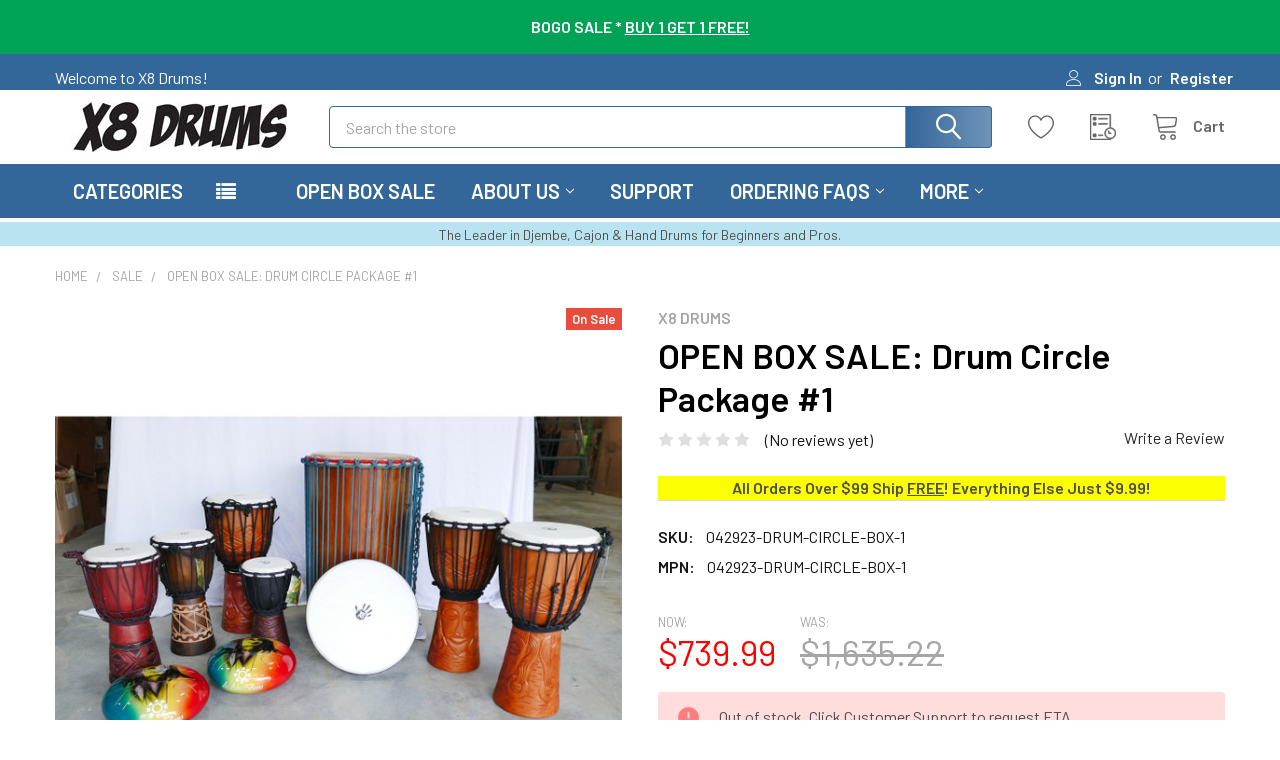

--- FILE ---
content_type: text/html; charset=UTF-8
request_url: https://www.x8drums.com/open-box-sale-drum-circle-package-1/
body_size: 37152
content:

        <!DOCTYPE html>
<html class="no-js" lang="en">
        <head>
        <title>OPEN BOX SALE: Drum Circle Package #1</title>
        <link rel="dns-prefetch preconnect" href="https://cdn11.bigcommerce.com/s-6mh3g0at" crossorigin><link rel="dns-prefetch preconnect" href="https://fonts.googleapis.com/" crossorigin><link rel="dns-prefetch preconnect" href="https://fonts.gstatic.com/" crossorigin>
        <meta property="product:price:amount" content="739.99" /><meta property="product:price:currency" content="USD" /><meta property="og:price:standard_amount" content="1635.22" /><meta property="og:url" content="https://www.x8drums.com/open-box-sale-drum-circle-package-1/" /><meta property="og:site_name" content="X8 Drums" /><meta name="keywords" content="x8 drums"><meta name="description" content="Drum circle in a box for those on a budget! We&#039;ve bundled a travel-ready group of instruments need to make for a fun drum jam."><link rel='canonical' href='https://www.x8drums.com/open-box-sale-drum-circle-package-1/' /><meta name='platform' content='bigcommerce.stencil' /><meta property="og:type" content="product" />
<meta property="og:title" content="OPEN BOX SALE: Drum Circle Package #1" />
<meta property="og:description" content="Drum circle in a box for those on a budget! We&#039;ve bundled a travel-ready group of instruments need to make for a fun drum jam." />
<meta property="og:image" content="https://cdn11.bigcommerce.com/s-6mh3g0at/products/35275/images/55108/Drum-Circle-Box-1.12__08535.1682888178.500.750.jpg?c=2" />
<meta property="fb:admins" content="100008495012781" />
<meta property="pinterest:richpins" content="disabled" />
        
         

        <link href="https://cdn11.bigcommerce.com/s-6mh3g0at/product_images/X8-FAVICON.gif?t=1546384023" rel="shortcut icon">
        <meta name="viewport" content="width=device-width, initial-scale=1, maximum-scale=1">

        <script>
            document.documentElement.className = document.documentElement.className.replace('no-js', 'js');
        </script>

        <script>
    function browserSupportsAllFeatures() {
        return window.Promise
            && window.fetch
            && window.URL
            && window.URLSearchParams
            && window.WeakMap
            // object-fit support
            && ('objectFit' in document.documentElement.style);
    }

    function loadScript(src) {
        var js = document.createElement('script');
        js.src = src;
        js.onerror = function () {
            console.error('Failed to load polyfill script ' + src);
        };
        document.head.appendChild(js);
    }

    if (!browserSupportsAllFeatures()) {
        loadScript('https://cdn11.bigcommerce.com/s-6mh3g0at/stencil/579a4ed0-318e-013c-68c7-4aa78ef55cce/e/82990760-b555-013c-4cc7-160d449ab7ae/dist/theme-bundle.polyfills.js');
    }
</script>
        <script>window.consentManagerTranslations = `{"locale":"en","locales":{"consent_manager.data_collection_warning":"en","consent_manager.accept_all_cookies":"en","consent_manager.gdpr_settings":"en","consent_manager.data_collection_preferences":"en","consent_manager.manage_data_collection_preferences":"en","consent_manager.use_data_by_cookies":"en","consent_manager.data_categories_table":"en","consent_manager.allow":"en","consent_manager.accept":"en","consent_manager.deny":"en","consent_manager.dismiss":"en","consent_manager.reject_all":"en","consent_manager.category":"en","consent_manager.purpose":"en","consent_manager.functional_category":"en","consent_manager.functional_purpose":"en","consent_manager.analytics_category":"en","consent_manager.analytics_purpose":"en","consent_manager.targeting_category":"en","consent_manager.advertising_category":"en","consent_manager.advertising_purpose":"en","consent_manager.essential_category":"en","consent_manager.esential_purpose":"en","consent_manager.yes":"en","consent_manager.no":"en","consent_manager.not_available":"en","consent_manager.cancel":"en","consent_manager.save":"en","consent_manager.back_to_preferences":"en","consent_manager.close_without_changes":"en","consent_manager.unsaved_changes":"en","consent_manager.by_using":"en","consent_manager.agree_on_data_collection":"en","consent_manager.change_preferences":"en","consent_manager.cancel_dialog_title":"en","consent_manager.privacy_policy":"en","consent_manager.allow_category_tracking":"en","consent_manager.disallow_category_tracking":"en"},"translations":{"consent_manager.data_collection_warning":"We use cookies (and other similar technologies) to collect data to improve your shopping experience.","consent_manager.accept_all_cookies":"Accept All Cookies","consent_manager.gdpr_settings":"Settings","consent_manager.data_collection_preferences":"Website Data Collection Preferences","consent_manager.manage_data_collection_preferences":"Manage Website Data Collection Preferences","consent_manager.use_data_by_cookies":" uses data collected by cookies and JavaScript libraries to improve your shopping experience.","consent_manager.data_categories_table":"The table below outlines how we use this data by category. To opt out of a category of data collection, select 'No' and save your preferences.","consent_manager.allow":"Allow","consent_manager.accept":"Accept","consent_manager.deny":"Deny","consent_manager.dismiss":"Dismiss","consent_manager.reject_all":"Reject all","consent_manager.category":"Category","consent_manager.purpose":"Purpose","consent_manager.functional_category":"Functional","consent_manager.functional_purpose":"Enables enhanced functionality, such as videos and live chat. If you do not allow these, then some or all of these functions may not work properly.","consent_manager.analytics_category":"Analytics","consent_manager.analytics_purpose":"Provide statistical information on site usage, e.g., web analytics so we can improve this website over time.","consent_manager.targeting_category":"Targeting","consent_manager.advertising_category":"Advertising","consent_manager.advertising_purpose":"Used to create profiles or personalize content to enhance your shopping experience.","consent_manager.essential_category":"Essential","consent_manager.esential_purpose":"Essential for the site and any requested services to work, but do not perform any additional or secondary function.","consent_manager.yes":"Yes","consent_manager.no":"No","consent_manager.not_available":"N/A","consent_manager.cancel":"Cancel","consent_manager.save":"Save","consent_manager.back_to_preferences":"Back to Preferences","consent_manager.close_without_changes":"You have unsaved changes to your data collection preferences. Are you sure you want to close without saving?","consent_manager.unsaved_changes":"You have unsaved changes","consent_manager.by_using":"By using our website, you're agreeing to our","consent_manager.agree_on_data_collection":"By using our website, you're agreeing to the collection of data as described in our ","consent_manager.change_preferences":"You can change your preferences at any time","consent_manager.cancel_dialog_title":"Are you sure you want to cancel?","consent_manager.privacy_policy":"Privacy Policy","consent_manager.allow_category_tracking":"Allow [CATEGORY_NAME] tracking","consent_manager.disallow_category_tracking":"Disallow [CATEGORY_NAME] tracking"}}`;</script>
        
        <script>
            window.lazySizesConfig = window.lazySizesConfig || {};
            window.lazySizesConfig.loadMode = 1;
        </script>
        <script async src="https://cdn11.bigcommerce.com/s-6mh3g0at/stencil/579a4ed0-318e-013c-68c7-4aa78ef55cce/e/82990760-b555-013c-4cc7-160d449ab7ae/dist/theme-bundle.head_async.js"></script>

            <script>
                (function() {
                    var el = document.createElement('head');
                    el.innerHTML = '<link href="https://fonts.googleapis.com/css?family=Barlow:600,400&display=swap" rel="stylesheet">'.replace('rel="stylesheet"', 'rel="preload" as="style" onload="this.onload=null;this.rel=\'stylesheet\'"');
                    el.children && el.children[0] && document.head.appendChild(el.children[0]);
                })();
            </script>
            <noscript><link href="https://fonts.googleapis.com/css?family=Barlow:600,400&display=swap" rel="stylesheet"></noscript>

            <link data-stencil-stylesheet href="https://cdn11.bigcommerce.com/s-6mh3g0at/stencil/579a4ed0-318e-013c-68c7-4aa78ef55cce/e/82990760-b555-013c-4cc7-160d449ab7ae/css/theme-62460690-e55d-013d-9516-2259fd3eea7f.css" rel="stylesheet">

            <script>
                window.lazySizesConfig.loadHidden = false;
                window.lazySizesConfig.expand = 0;
            </script>
            <script>!function(n){"use strict";n.loadCSS||(n.loadCSS=function(){});var o=loadCSS.relpreload={};if(o.support=function(){var e;try{e=n.document.createElement("link").relList.supports("preload")}catch(t){e=!1}return function(){return e}}(),o.bindMediaToggle=function(t){var e=t.media||"all";function a(){t.addEventListener?t.removeEventListener("load",a):t.attachEvent&&t.detachEvent("onload",a),t.setAttribute("onload",null),t.media=e}t.addEventListener?t.addEventListener("load",a):t.attachEvent&&t.attachEvent("onload",a),setTimeout(function(){t.rel="stylesheet",t.media="only x"}),setTimeout(a,3e3)},o.poly=function(){if(!o.support())for(var t=n.document.getElementsByTagName("link"),e=0;e<t.length;e++){var a=t[e];"preload"!==a.rel||"style"!==a.getAttribute("as")||a.getAttribute("data-loadcss")||(a.setAttribute("data-loadcss",!0),o.bindMediaToggle(a))}},!o.support()){o.poly();var t=n.setInterval(o.poly,500);n.addEventListener?n.addEventListener("load",function(){o.poly(),n.clearInterval(t)}):n.attachEvent&&n.attachEvent("onload",function(){o.poly(),n.clearInterval(t)})}"undefined"!=typeof exports?exports.loadCSS=loadCSS:n.loadCSS=loadCSS}("undefined"!=typeof global?global:this);</script>                <!-- Start Tracking Code for analytics_facebook -->

<script>
!function(f,b,e,v,n,t,s){if(f.fbq)return;n=f.fbq=function(){n.callMethod?n.callMethod.apply(n,arguments):n.queue.push(arguments)};if(!f._fbq)f._fbq=n;n.push=n;n.loaded=!0;n.version='2.0';n.queue=[];t=b.createElement(e);t.async=!0;t.src=v;s=b.getElementsByTagName(e)[0];s.parentNode.insertBefore(t,s)}(window,document,'script','https://connect.facebook.net/en_US/fbevents.js');

fbq('set', 'autoConfig', 'false', '3047350671944866');
fbq('dataProcessingOptions', ['LDU'], 0, 0);
fbq('init', '3047350671944866', {"external_id":"73b863b5-27cf-4a0a-92ad-c378c1f79bf7"});
fbq('set', 'agent', 'bigcommerce', '3047350671944866');

function trackEvents() {
    var pathName = window.location.pathname;

    fbq('track', 'PageView', {}, "");

    // Search events start -- only fire if the shopper lands on the /search.php page
    if (pathName.indexOf('/search.php') === 0 && getUrlParameter('search_query')) {
        fbq('track', 'Search', {
            content_type: 'product_group',
            content_ids: [],
            search_string: getUrlParameter('search_query')
        });
    }
    // Search events end

    // Wishlist events start -- only fire if the shopper attempts to add an item to their wishlist
    if (pathName.indexOf('/wishlist.php') === 0 && getUrlParameter('added_product_id')) {
        fbq('track', 'AddToWishlist', {
            content_type: 'product_group',
            content_ids: []
        });
    }
    // Wishlist events end

    // Lead events start -- only fire if the shopper subscribes to newsletter
    if (pathName.indexOf('/subscribe.php') === 0 && getUrlParameter('result') === 'success') {
        fbq('track', 'Lead', {});
    }
    // Lead events end

    // Registration events start -- only fire if the shopper registers an account
    if (pathName.indexOf('/login.php') === 0 && getUrlParameter('action') === 'account_created') {
        fbq('track', 'CompleteRegistration', {}, "");
    }
    // Registration events end

    

    function getUrlParameter(name) {
        var cleanName = name.replace(/[\[]/, '\[').replace(/[\]]/, '\]');
        var regex = new RegExp('[\?&]' + cleanName + '=([^&#]*)');
        var results = regex.exec(window.location.search);
        return results === null ? '' : decodeURIComponent(results[1].replace(/\+/g, ' '));
    }
}

if (window.addEventListener) {
    window.addEventListener("load", trackEvents, false)
}
</script>
<noscript><img height="1" width="1" style="display:none" alt="null" src="https://www.facebook.com/tr?id=3047350671944866&ev=PageView&noscript=1&a=plbigcommerce1.2&eid="/></noscript>

<!-- End Tracking Code for analytics_facebook -->

<!-- Start Tracking Code for analytics_googleanalytics4 -->

<script data-cfasync="false" src="https://cdn11.bigcommerce.com/shared/js/google_analytics4_bodl_subscribers-358423becf5d870b8b603a81de597c10f6bc7699.js" integrity="sha256-gtOfJ3Avc1pEE/hx6SKj/96cca7JvfqllWA9FTQJyfI=" crossorigin="anonymous"></script>
<script data-cfasync="false">
  (function () {
    window.dataLayer = window.dataLayer || [];

    function gtag(){
        dataLayer.push(arguments);
    }

    function initGA4(event) {
         function setupGtag() {
            function configureGtag() {
                gtag('js', new Date());
                gtag('set', 'developer_id.dMjk3Nj', true);
                gtag('config', 'G-8ML3YPE8GK');
            }

            var script = document.createElement('script');

            script.src = 'https://www.googletagmanager.com/gtag/js?id=G-8ML3YPE8GK';
            script.async = true;
            script.onload = configureGtag;

            document.head.appendChild(script);
        }

        setupGtag();

        if (typeof subscribeOnBodlEvents === 'function') {
            subscribeOnBodlEvents('G-8ML3YPE8GK', false);
        }

        window.removeEventListener(event.type, initGA4);
    }

    

    var eventName = document.readyState === 'complete' ? 'consentScriptsLoaded' : 'DOMContentLoaded';
    window.addEventListener(eventName, initGA4, false);
  })()
</script>

<!-- End Tracking Code for analytics_googleanalytics4 -->


<script type="text/javascript" src="https://checkout-sdk.bigcommerce.com/v1/loader.js" defer ></script>
<script src="https://www.google.com/recaptcha/api.js" async defer></script>
<script type="text/javascript">
var BCData = {"product_attributes":{"sku":"042923-DRUM-CIRCLE-BOX-1","upc":null,"mpn":"042923-DRUM-CIRCLE-BOX-1","gtin":null,"weight":null,"base":true,"image":null,"price":{"without_tax":{"formatted":"$739.99","value":739.99,"currency":"USD"},"tax_label":"Tax","sale_price_without_tax":{"formatted":"$739.99","value":739.99,"currency":"USD"},"non_sale_price_without_tax":{"formatted":"$1,635.22","value":1635.22,"currency":"USD"}},"out_of_stock_behavior":"label_option","out_of_stock_message":"Out of stock. Click Customer Support to request ETA.","available_modifier_values":[],"in_stock_attributes":[],"stock":0,"instock":false,"stock_message":"Out of stock. Click Customer Support to request ETA.","purchasable":true,"purchasing_message":"The selected product combination is currently unavailable.","call_for_price_message":null}};
</script>
<!-- Global site tag (gtag.js) - Google Ads: AW-864000361 -->
<script async src="https://www.googletagmanager.com/gtag/js?id=AW-864000361"></script>
<script>
  window.dataLayer = window.dataLayer || [];
  function gtag(){dataLayer.push(arguments);}
  gtag('js', new Date());

  gtag('config', 'AW-864000361');
  gtag('set', 'developer_id.dMjk3Nj', true);
</script>
<!-- GA4 Code Start: View Product Content -->
<script>
  gtag('event', 'view_item', {
    send_to: 'AW-864000361',
    ecomm_pagetype: 'product',
    currency: 'USD',
    items: [{
      id: '042923-DRUM-CIRCLE-BOX-1',
      name: 'OPEN BOX SALE: Drum Circle Package #1',
      quantity: 1,
      google_business_vertical: 'retail',
      currency: "USD",
      price: 739.99,
    }],
    value: 739.99,
  });
</script>

<!-- TikTok Pixel Code Start: Initialization Script & Page Event -->
<script>
!function (w, d, t) {
  w.TiktokAnalyticsObject=t;var ttq=w[t]=w[t]||[];ttq.methods=["page","track","identify","instances","debug","on","off","once","ready","alias","group","enableCookie","disableCookie"],ttq.setAndDefer=function(t,e){t[e]=function(){t.push([e].concat(Array.prototype.slice.call(arguments,0)))}};for(var i=0;i<ttq.methods.length;i++)ttq.setAndDefer(ttq,ttq.methods[i]);ttq.instance=function(t){for(var e=ttq._i[t]||[],n=0;n<ttq.methods.length;n++)ttq.setAndDefer(e,ttq.methods[n]);return e},ttq.load=function(e,n){var i="https://analytics.tiktok.com/i18n/pixel/events.js";ttq._i=ttq._i||{},ttq._i[e]=[],ttq._i[e]._u=i,ttq._t=ttq._t||{},ttq._t[e]=+new Date,ttq._o=ttq._o||{},ttq._o[e]=n||{},ttq._partner=ttq._partner||"BigCommerce";var o=document.createElement("script");o.type="text/javascript",o.async=!0,o.src=i+"?sdkid="+e+"&lib="+t;var a=document.getElementsByTagName("script")[0];a.parentNode.insertBefore(o,a)};

  ttq.load('CUJTKD3C77U1IEDD2AM0');
  ttq.page();
}(window, document, 'ttq');

if (typeof BODL === 'undefined') {
  // https://developer.bigcommerce.com/theme-objects/breadcrumbs
  
  // https://developer.bigcommerce.com/theme-objects/brand
  
  // https://developer.bigcommerce.com/theme-objects/category
  
  
  // https://developer.bigcommerce.com/theme-objects/product
  
  
  
  
  
  
  
  // https://developer.bigcommerce.com/theme-objects/products
  
  // https://developer.bigcommerce.com/theme-objects/product_results
  
  // https://developer.bigcommerce.com/theme-objects/order
  
  // https://developer.bigcommerce.com/theme-objects/wishlist
  
  // https://developer.bigcommerce.com/theme-objects/wishlist
  
  // https://developer.bigcommerce.com/theme-objects/cart
  // (Fetching selective cart data to prevent additional payment button object html from causing JS parse error)
  
  
  
  // https://developer.bigcommerce.com/theme-objects/customer
  var BODL = JSON.parse("{\"breadcrumbs\":[{\"url\":\"https://www.x8drums.com/\",\"name\":\"Home\"},{\"url\":\"https://www.x8drums.com/Djembe-Sale-s/132.htm\",\"name\":\"Sale\"},{\"url\":\"https://www.x8drums.com/open-box-sale-drum-circle-package-1/\",\"name\":\"OPEN BOX SALE: Drum Circle Package #1\"}],\"productId\":35275,\"skuId\":\"042923-DRUM-CIRCLE-BOX-1\",\"productTitle\":\"OPEN BOX SALE: Drum Circle Package #1\",\"productCurrencyWithoutTax\":\"USD\",\"productPriceWithoutTax\":739.99,\"products\":[],\"phone\":null,\"email\":null,\"address\":null}");
  
  const countryCodes = new Map([['Australia', 'au'],['New Zealand', 'nz'],['Russia', 'ru'],['Poland', 'pl'],['Czech Republic', 'cz'],['Israel', 'il'],['Romania', 'ro'],['Ukraine', 'ua'],['Japan', 'jp'],['Taiwan', 'tw'],['Ireland', 'ie'],['Austria', 'at'],['Sweden', 'se'],['Netherlands', 'nl'],['Norway', 'no'],['Finland', 'fi'],['Denmark', 'dk'],['Switzerland', 'ch'],['Belgium', 'be'],['Portugal', 'pt'],['Greece', 'gr'],['Germany', 'de'],['United Kingdom', 'gb'],['France', 'fr'],['Spain', 'es'],['Italy', 'it'],['India', 'in'],['South Korea', 'kr'],['Brazil', 'br'],['Mexico', 'mx'],['Argentina', 'ar'],['Chile', 'cl'],['Colombia', 'co'],['Peru', 'pe'],['Saudi Arabia', 'sa'],['Egypt', 'eg'],['United Arab Emirates', 'ae'],['Turkey', 'tr'],['Pakistan', 'pk'],['Morocco', 'ma'],['Iraq', 'iq'],['South Africa', 'za'],['Kuwait', 'kw'],['Oman', 'om'],['Qatar', 'qa'],['Bahrain', 'bh'],['Jordan', 'jo'],['Lebanon', 'lb'],['United States', 'us'],['Canada', 'ca'],['Singapore', 'sg'],['Thailand', 'th'],['Malaysia', 'my'],['Vietnam', 'vn'],['Philippines', 'ph'],['Indonesia', 'id'],['Cambodia', 'kh'],['Belarus', 'by'],['Venezuela', 've']]);
  const stateList = new Map([['Arizona', 'az'],['Alabama', 'al'],['Alaska', 'ak'],['Arkansas', 'ar'],['California', 'ca'],['Colorado', 'co'],['Connecticut', 'ct'],['Delaware', 'de'],['Florida', 'fl'],['Georgia', 'ga'],['Hawaii', 'hi'],['Idaho', 'id'],['Illinois', 'il'],['Indiana', 'in'],['Iowa', 'ia'],['Kansas', 'ks'],['Kentucky', 'ky'],['Louisiana', 'la'],['Maine', 'me'],['Maryland', 'md'],['Massachusetts', 'ma'],['Michigan', 'mi'],['Minnesota', 'mn'],['Mississippi', 'ms'],['Missouri', 'mo'],['Montana', 'mt'],['Nebraska', 'ne'],['Nevada', 'nv'],['New Hampshire', 'nh'],['New Jersey', 'nj'],['New Mexico', 'nm'],['New York', 'ny'],['North Carolina', 'nc'],['North Dakota', 'nd'],['Ohio', 'oh'],['Oklahoma', 'ok'],['Oregon', 'or'],['Pennsylvania', 'pa'],['Rhode Island', 'ri'],['South Carolina', 'sc'],['South Dakota', 'sd'],['Tennessee', 'tn'],['Texas', 'tx'],['Utah', 'ut'],['Vermont', 'vt'],['Virginia', 'va'],['Washington', 'wa'],['West Virginia', 'wv'],['Wisconsin', 'wi'],['Wyoming', 'wy']]);

  if (BODL.categoryName) {
    BODL.category = {
      name: BODL.categoryName,
      products: BODL.categoryProducts,
    }
  }

  if (BODL.productTitle) {
    BODL.product = {
      id: BODL.productId,
      title: BODL.productTitle,
      price: {
        without_tax: {
          currency: BODL.productCurrency,
          value: BODL.productPrice,
        },
      },
    }
  }
}

BODL.getCartItemContentId = (item) => {
  switch(item.type) {
    case 'GiftCertificate':
      return item.type;
      break;
    default:
      return item.product_id;
  }
}

BODL.getQueryParamValue = function (name) {
  var cleanName = name.replace(/[\[]/, '\[').replace(/[\]]/, '\]');
  var regex = new RegExp('[\?&]' + cleanName + '=([^&#]*)');
  var results = regex.exec(window.location.search);
  return results === null ? '' : decodeURIComponent(results[1].replace(/\+/g, ' '));
}

// Advanced Matching
  var phoneNumber = ''
  var email = ''
  var firstName = ''
  var lastName = ''
  var city = ''
  var state = ''
  var country = ''
  var zip = ''
  if (BODL.phone) {
    var phoneNumber = BODL.phone;
    if (BODL.phone.indexOf('+') === -1) {
   // No country code, so default to US code
        phoneNumber = `+1${phoneNumber}`;  
    }
  }

  if (BODL.email) {
    var email = BODL.email
  }
  
  if (BODL.address) {
    if (BODL.address.first_name) {
        firstName = (BODL.address.first_name).toLowerCase()
    }
    
    if (BODL.address.last_name) {
        lastName = (BODL.address.last_name).toLowerCase()
    }
    
    if (BODL.address.city) {
        city = BODL.address.city.replace(/\s+/g, '').toLowerCase();
    }
    
    rg = BODL.address.state;
    if (typeof rg !== 'undefined' && stateList.has(rg)) {
        state = stateList.get(rg);
    }
    
    cn = BODL.address.country
    if (typeof cn !== 'undefined' && countryCodes.has(cn)) {
        country = countryCodes.get(cn)
    }
    
    if (BODL.address.zip) {
        zip = BODL.address.zip
    }
  }
  
  ttq.instance('CUJTKD3C77U1IEDD2AM0').identify({
    email: email,
    phone_number: phoneNumber,
    first_name: firstName,
    last_name: lastName,
    city: city,
    state: state,
    country: country,
    zip_code: zip})
</script>
<!-- TikTok Pixel Code End: Initialization Script & Page Event -->

<!-- TikTok Pixel Code Start: View Product Content -->
<script>
if (BODL.product) {
  const countryCodes = new Map([['Australia', 'au'],['New Zealand', 'nz'],['Russia', 'ru'],['Poland', 'pl'],['Czech Republic', 'cz'],['Israel', 'il'],['Romania', 'ro'],['Ukraine', 'ua'],['Japan', 'jp'],['Taiwan', 'tw'],['Ireland', 'ie'],['Austria', 'at'],['Sweden', 'se'],['Netherlands', 'nl'],['Norway', 'no'],['Finland', 'fi'],['Denmark', 'dk'],['Switzerland', 'ch'],['Belgium', 'be'],['Portugal', 'pt'],['Greece', 'gr'],['Germany', 'de'],['United Kingdom', 'gb'],['France', 'fr'],['Spain', 'es'],['Italy', 'it'],['India', 'in'],['South Korea', 'kr'],['Brazil', 'br'],['Mexico', 'mx'],['Argentina', 'ar'],['Chile', 'cl'],['Colombia', 'co'],['Peru', 'pe'],['Saudi Arabia', 'sa'],['Egypt', 'eg'],['United Arab Emirates', 'ae'],['Turkey', 'tr'],['Pakistan', 'pk'],['Morocco', 'ma'],['Iraq', 'iq'],['South Africa', 'za'],['Kuwait', 'kw'],['Oman', 'om'],['Qatar', 'qa'],['Bahrain', 'bh'],['Jordan', 'jo'],['Lebanon', 'lb'],['United States', 'us'],['Canada', 'ca'],['Singapore', 'sg'],['Thailand', 'th'],['Malaysia', 'my'],['Vietnam', 'vn'],['Philippines', 'ph'],['Indonesia', 'id'],['Cambodia', 'kh'],['Belarus', 'by'],['Venezuela', 've']]);
  const stateList = new Map([['Arizona', 'az'],['Alabama', 'al'],['Alaska', 'ak'],['Arkansas', 'ar'],['California', 'ca'],['Colorado', 'co'],['Connecticut', 'ct'],['Delaware', 'de'],['Florida', 'fl'],['Georgia', 'ga'],['Hawaii', 'hi'],['Idaho', 'id'],['Illinois', 'il'],['Indiana', 'in'],['Iowa', 'ia'],['Kansas', 'ks'],['Kentucky', 'ky'],['Louisiana', 'la'],['Maine', 'me'],['Maryland', 'md'],['Massachusetts', 'ma'],['Michigan', 'mi'],['Minnesota', 'mn'],['Mississippi', 'ms'],['Missouri', 'mo'],['Montana', 'mt'],['Nebraska', 'ne'],['Nevada', 'nv'],['New Hampshire', 'nh'],['New Jersey', 'nj'],['New Mexico', 'nm'],['New York', 'ny'],['North Carolina', 'nc'],['North Dakota', 'nd'],['Ohio', 'oh'],['Oklahoma', 'ok'],['Oregon', 'or'],['Pennsylvania', 'pa'],['Rhode Island', 'ri'],['South Carolina', 'sc'],['South Dakota', 'sd'],['Tennessee', 'tn'],['Texas', 'tx'],['Utah', 'ut'],['Vermont', 'vt'],['Virginia', 'va'],['Washington', 'wa'],['West Virginia', 'wv'],['Wisconsin', 'wi'],['Wyoming', 'wy']]);

  // Advanced Matching
  var phoneNumber = ''
  var email = ''
  var firstName = ''
  var lastName = ''
  var city = ''
  var state = ''
  var country = ''
  var zip = ''
  if (BODL.phone) {
    var phoneNumber = BODL.phone;
    if (BODL.phone.indexOf('+') === -1) {
   // No country code, so default to US code
        phoneNumber = `+1${phoneNumber}`;  
    }
  }
  
  if (BODL.email) {
    var email = BODL.email
  }
  
  if (BODL.address) {
    if (BODL.address.first_name) {
        firstName = (BODL.address.first_name).toLowerCase()
    }
    
    if (BODL.address.last_name) {
        lastName = (BODL.address.last_name).toLowerCase()
    }
    
    if (BODL.address.city) {
        city = BODL.address.city.replace(/\s+/g, '').toLowerCase();
    }
    
    rg = BODL.address.state;
    if (typeof rg !== 'undefined' && stateList.has(rg)) {
        state = stateList.get(rg);
    }
    
    cn = BODL.address.country
    if (typeof cn !== 'undefined' && countryCodes.has(cn)) {
        country = countryCodes.get(cn)
    }
    
    if (BODL.address.zip) {
        zip = BODL.address.zip
    }
  }
  
  ttq.instance('CUJTKD3C77U1IEDD2AM0').identify({
    email: email,
    phone_number: phoneNumber,
    first_name: firstName,
    last_name: lastName,
    city: city,
    state: state,
    country: country,
    zip_code: zip})
    
  var productPrice = 0
  var productCurrency = ""
  if (BODL.productCurrencyWithoutTax && BODL.productCurrencyWithoutTax !== "") {
    productPrice = BODL.productPriceWithoutTax
    productCurrency = BODL.productCurrencyWithoutTax
  }
  if (BODL.productCurrencyWithTax && BODL.productCurrencyWithTax !== "") {
    productPrice = BODL.productPriceWithTax
    productCurrency = BODL.productCurrencyWithTax
  }
  //default contentId to productId if sku_id is not found on product 
  var contentID = BODL.productId
  if (BODL.skuId && BODL.skuId !== "") {
    contentID = BODL.skuId
  }
  ttq.instance('CUJTKD3C77U1IEDD2AM0').track('ViewContent', {
    content_id: contentID,
    content_category: BODL.breadcrumbs[1] ? BODL.breadcrumbs[1].name : '',
    content_name: BODL.product.title,
    content_type: "product_group",
    currency: productCurrency,
    price: productPrice,
    value: productPrice,
  });
}
</script>
<!-- TikTok Pixel Code End: View Product Content -->

<!-- TikTok Pixel Code Start: View Category Content -->
<script>
if (BODL.category) {
  const countryCodes = new Map([['Australia', 'au'],['New Zealand', 'nz'],['Russia', 'ru'],['Poland', 'pl'],['Czech Republic', 'cz'],['Israel', 'il'],['Romania', 'ro'],['Ukraine', 'ua'],['Japan', 'jp'],['Taiwan', 'tw'],['Ireland', 'ie'],['Austria', 'at'],['Sweden', 'se'],['Netherlands', 'nl'],['Norway', 'no'],['Finland', 'fi'],['Denmark', 'dk'],['Switzerland', 'ch'],['Belgium', 'be'],['Portugal', 'pt'],['Greece', 'gr'],['Germany', 'de'],['United Kingdom', 'gb'],['France', 'fr'],['Spain', 'es'],['Italy', 'it'],['India', 'in'],['South Korea', 'kr'],['Brazil', 'br'],['Mexico', 'mx'],['Argentina', 'ar'],['Chile', 'cl'],['Colombia', 'co'],['Peru', 'pe'],['Saudi Arabia', 'sa'],['Egypt', 'eg'],['United Arab Emirates', 'ae'],['Turkey', 'tr'],['Pakistan', 'pk'],['Morocco', 'ma'],['Iraq', 'iq'],['South Africa', 'za'],['Kuwait', 'kw'],['Oman', 'om'],['Qatar', 'qa'],['Bahrain', 'bh'],['Jordan', 'jo'],['Lebanon', 'lb'],['United States', 'us'],['Canada', 'ca'],['Singapore', 'sg'],['Thailand', 'th'],['Malaysia', 'my'],['Vietnam', 'vn'],['Philippines', 'ph'],['Indonesia', 'id'],['Cambodia', 'kh'],['Belarus', 'by'],['Venezuela', 've']]);
  const stateList = new Map([['Arizona', 'az'],['Alabama', 'al'],['Alaska', 'ak'],['Arkansas', 'ar'],['California', 'ca'],['Colorado', 'co'],['Connecticut', 'ct'],['Delaware', 'de'],['Florida', 'fl'],['Georgia', 'ga'],['Hawaii', 'hi'],['Idaho', 'id'],['Illinois', 'il'],['Indiana', 'in'],['Iowa', 'ia'],['Kansas', 'ks'],['Kentucky', 'ky'],['Louisiana', 'la'],['Maine', 'me'],['Maryland', 'md'],['Massachusetts', 'ma'],['Michigan', 'mi'],['Minnesota', 'mn'],['Mississippi', 'ms'],['Missouri', 'mo'],['Montana', 'mt'],['Nebraska', 'ne'],['Nevada', 'nv'],['New Hampshire', 'nh'],['New Jersey', 'nj'],['New Mexico', 'nm'],['New York', 'ny'],['North Carolina', 'nc'],['North Dakota', 'nd'],['Ohio', 'oh'],['Oklahoma', 'ok'],['Oregon', 'or'],['Pennsylvania', 'pa'],['Rhode Island', 'ri'],['South Carolina', 'sc'],['South Dakota', 'sd'],['Tennessee', 'tn'],['Texas', 'tx'],['Utah', 'ut'],['Vermont', 'vt'],['Virginia', 'va'],['Washington', 'wa'],['West Virginia', 'wv'],['Wisconsin', 'wi'],['Wyoming', 'wy']]);
  
  // Advanced Matching
  var phoneNumber = ''
  var email = ''
  var firstName = ''
  var lastName = ''
  var city = ''
  var state = ''
  var country = ''
  var zip = ''
  if (BODL.phone) {
    var phoneNumber = BODL.phone;
    if (BODL.phone.indexOf('+') === -1) {
    // No country code, so default to US code
        phoneNumber = `+1${phoneNumber}`;  
    }
  }
    
  if (BODL.email) {
    var email = BODL.email
  }
  
  if (BODL.address) {
    if (BODL.address.first_name) {
        firstName = (BODL.address.first_name).toLowerCase()
    }
    
    if (BODL.address.last_name) {
        lastName = (BODL.address.last_name).toLowerCase()
    }
    
    if (BODL.address.city) {
        city = BODL.address.city.replace(/\s+/g, '').toLowerCase();
    }
    
    rg = BODL.address.state;
    if (typeof rg !== 'undefined' && stateList.has(rg)) {
        state = stateList.get(rg);
    }
    
    cn = BODL.address.country
    if (typeof cn !== 'undefined' && countryCodes.has(cn)) {
        country = countryCodes.get(cn)
    }
    
    if (BODL.address.zip) {
        zip = BODL.address.zip
    }
  }
  
  ttq.instance('CUJTKD3C77U1IEDD2AM0').identify({
    email: email,
    phone_number: phoneNumber,
    first_name: firstName,
    last_name: lastName,
    city: city,
    state: state,
    country: country,
    zip_code: zip})
    
  ttq.instance('CUJTKD3C77U1IEDD2AM0').track('ViewContent', {
    contents: BODL.category.products.map((p) => ({
      content_id: p.id,
      content_category: BODL.category.name,
      content_name: p.name,
      content_type: "product_group"
    }))
  });
}
</script>
<!-- TikTok Pixel Code End: View Category Content -->

<!-- TikTok Pixel Code Start: Add to Wishlist -->
<script>
// This only sends one wishlist product: the one that was just added based on the 'added_product_id' param in the url
if (BODL.wishlist) {
  var productPrice = 0
  var productCurrency = ""
  if (BODL.productCurrencyWithoutTax && BODL.productCurrencyWithoutTax !== "") {
    productPrice = BODL.productPriceWithoutTax
    productCurrency = BODL.productCurrencyWithoutTax
  }
  if (BODL.productCurrencyWithTax && BODL.productCurrencyWithTax !== "") {
    productPrice = BODL.productPriceWithTax
    productCurrency = BODL.productCurrencyWithTax
  }

  var addedWishlistItem = BODL.wishlist.items.filter((i) => i.product_id === parseInt(BODL.getQueryParamValue('added_product_id'))).map((p) => ({
    var contentId = p.product_id
    if (p.sku && p.sku !== "") {
        contentId = p.sku
    }
    content_id: contentId,
    // Commenting out as category data doesn't exist on wishlist items
    // content_category: p.does_not_exist, 
    content_name: p.name,
    content_type: "product_group",
    currency: productCurrency,
    price: productPrice,
    value: productPrice,
  }));
  
  const countryCodes = new Map([['Australia', 'au'],['New Zealand', 'nz'],['Russia', 'ru'],['Poland', 'pl'],['Czech Republic', 'cz'],['Israel', 'il'],['Romania', 'ro'],['Ukraine', 'ua'],['Japan', 'jp'],['Taiwan', 'tw'],['Ireland', 'ie'],['Austria', 'at'],['Sweden', 'se'],['Netherlands', 'nl'],['Norway', 'no'],['Finland', 'fi'],['Denmark', 'dk'],['Switzerland', 'ch'],['Belgium', 'be'],['Portugal', 'pt'],['Greece', 'gr'],['Germany', 'de'],['United Kingdom', 'gb'],['France', 'fr'],['Spain', 'es'],['Italy', 'it'],['India', 'in'],['South Korea', 'kr'],['Brazil', 'br'],['Mexico', 'mx'],['Argentina', 'ar'],['Chile', 'cl'],['Colombia', 'co'],['Peru', 'pe'],['Saudi Arabia', 'sa'],['Egypt', 'eg'],['United Arab Emirates', 'ae'],['Turkey', 'tr'],['Pakistan', 'pk'],['Morocco', 'ma'],['Iraq', 'iq'],['South Africa', 'za'],['Kuwait', 'kw'],['Oman', 'om'],['Qatar', 'qa'],['Bahrain', 'bh'],['Jordan', 'jo'],['Lebanon', 'lb'],['United States', 'us'],['Canada', 'ca'],['Singapore', 'sg'],['Thailand', 'th'],['Malaysia', 'my'],['Vietnam', 'vn'],['Philippines', 'ph'],['Indonesia', 'id'],['Cambodia', 'kh'],['Belarus', 'by'],['Venezuela', 've']]);
  const stateList = new Map([['Arizona', 'az'],['Alabama', 'al'],['Alaska', 'ak'],['Arkansas', 'ar'],['California', 'ca'],['Colorado', 'co'],['Connecticut', 'ct'],['Delaware', 'de'],['Florida', 'fl'],['Georgia', 'ga'],['Hawaii', 'hi'],['Idaho', 'id'],['Illinois', 'il'],['Indiana', 'in'],['Iowa', 'ia'],['Kansas', 'ks'],['Kentucky', 'ky'],['Louisiana', 'la'],['Maine', 'me'],['Maryland', 'md'],['Massachusetts', 'ma'],['Michigan', 'mi'],['Minnesota', 'mn'],['Mississippi', 'ms'],['Missouri', 'mo'],['Montana', 'mt'],['Nebraska', 'ne'],['Nevada', 'nv'],['New Hampshire', 'nh'],['New Jersey', 'nj'],['New Mexico', 'nm'],['New York', 'ny'],['North Carolina', 'nc'],['North Dakota', 'nd'],['Ohio', 'oh'],['Oklahoma', 'ok'],['Oregon', 'or'],['Pennsylvania', 'pa'],['Rhode Island', 'ri'],['South Carolina', 'sc'],['South Dakota', 'sd'],['Tennessee', 'tn'],['Texas', 'tx'],['Utah', 'ut'],['Vermont', 'vt'],['Virginia', 'va'],['Washington', 'wa'],['West Virginia', 'wv'],['Wisconsin', 'wi'],['Wyoming', 'wy']]);
  
  // Advanced Matching
  var phoneNumber = ''
  var email = ''
  var firstName = ''
  var lastName = ''
  var city = ''
  var state = ''
  var country = ''
  var zip = ''
  if (BODL.phone) {
    var phoneNumber = BODL.phone;
    if (BODL.phone.indexOf('+') === -1) {
   // No country code, so default to US code
        phoneNumber = `+1${phoneNumber}`;  
    }
  }

  if (BODL.email) {
    var email = BODL.email
  }
  
  if (BODL.address) {
    if (BODL.address.first_name) {
        firstName = (BODL.address.first_name).toLowerCase()
    }
    
    if (BODL.address.last_name) {
        lastName = (BODL.address.last_name).toLowerCase()
    }
    
    if (BODL.address.city) {
        city = BODL.address.city.replace(/\s+/g, '').toLowerCase();
    }
    
    rg = BODL.address.state;
    if (typeof rg !== 'undefined' && stateList.has(rg)) {
        state = stateList.get(rg);
    }
    
    cn = BODL.address.country
    if (typeof cn !== 'undefined' && countryCodes.has(cn)) {
        country = countryCodes.get(cn)
    }
    
    if (BODL.address.zip) {
        zip = BODL.address.zip
    }
  }
  
  ttq.instance('CUJTKD3C77U1IEDD2AM0').identify({
    email: email,
    phone_number: phoneNumber,
    first_name: firstName,
    last_name: lastName,
    city: city,
    state: state,
    country: country,
    zip_code: zip})
  
  ttq.instance('CUJTKD3C77U1IEDD2AM0').track('AddToWishlist', addedWishlistItem[0]);
}
</script>
<!-- TikTok Pixel Code End: Add to Wishlist -->

<!-- TikTok Pixel Code Start: Subscribe to Newsletter -->
<script>
if (window.location.pathname.indexOf('/subscribe.php') === 0 && BODL.getQueryParamValue('result') === 'success') {
  const countryCodes = new Map([['Australia', 'au'],['New Zealand', 'nz'],['Russia', 'ru'],['Poland', 'pl'],['Czech Republic', 'cz'],['Israel', 'il'],['Romania', 'ro'],['Ukraine', 'ua'],['Japan', 'jp'],['Taiwan', 'tw'],['Ireland', 'ie'],['Austria', 'at'],['Sweden', 'se'],['Netherlands', 'nl'],['Norway', 'no'],['Finland', 'fi'],['Denmark', 'dk'],['Switzerland', 'ch'],['Belgium', 'be'],['Portugal', 'pt'],['Greece', 'gr'],['Germany', 'de'],['United Kingdom', 'gb'],['France', 'fr'],['Spain', 'es'],['Italy', 'it'],['India', 'in'],['South Korea', 'kr'],['Brazil', 'br'],['Mexico', 'mx'],['Argentina', 'ar'],['Chile', 'cl'],['Colombia', 'co'],['Peru', 'pe'],['Saudi Arabia', 'sa'],['Egypt', 'eg'],['United Arab Emirates', 'ae'],['Turkey', 'tr'],['Pakistan', 'pk'],['Morocco', 'ma'],['Iraq', 'iq'],['South Africa', 'za'],['Kuwait', 'kw'],['Oman', 'om'],['Qatar', 'qa'],['Bahrain', 'bh'],['Jordan', 'jo'],['Lebanon', 'lb'],['United States', 'us'],['Canada', 'ca'],['Singapore', 'sg'],['Thailand', 'th'],['Malaysia', 'my'],['Vietnam', 'vn'],['Philippines', 'ph'],['Indonesia', 'id'],['Cambodia', 'kh'],['Belarus', 'by'],['Venezuela', 've']]);
  const stateList = new Map([['Arizona', 'az'],['Alabama', 'al'],['Alaska', 'ak'],['Arkansas', 'ar'],['California', 'ca'],['Colorado', 'co'],['Connecticut', 'ct'],['Delaware', 'de'],['Florida', 'fl'],['Georgia', 'ga'],['Hawaii', 'hi'],['Idaho', 'id'],['Illinois', 'il'],['Indiana', 'in'],['Iowa', 'ia'],['Kansas', 'ks'],['Kentucky', 'ky'],['Louisiana', 'la'],['Maine', 'me'],['Maryland', 'md'],['Massachusetts', 'ma'],['Michigan', 'mi'],['Minnesota', 'mn'],['Mississippi', 'ms'],['Missouri', 'mo'],['Montana', 'mt'],['Nebraska', 'ne'],['Nevada', 'nv'],['New Hampshire', 'nh'],['New Jersey', 'nj'],['New Mexico', 'nm'],['New York', 'ny'],['North Carolina', 'nc'],['North Dakota', 'nd'],['Ohio', 'oh'],['Oklahoma', 'ok'],['Oregon', 'or'],['Pennsylvania', 'pa'],['Rhode Island', 'ri'],['South Carolina', 'sc'],['South Dakota', 'sd'],['Tennessee', 'tn'],['Texas', 'tx'],['Utah', 'ut'],['Vermont', 'vt'],['Virginia', 'va'],['Washington', 'wa'],['West Virginia', 'wv'],['Wisconsin', 'wi'],['Wyoming', 'wy']]);
  
  // Advanced Matching
  var phoneNumber = ''
  var email = ''
  var firstName = ''
  var lastName = ''
  var city = ''
  var state = ''
  var country = ''
  var zip = ''
  if (BODL.phone) {
    var phoneNumber = BODL.phone;
    if (BODL.phone.indexOf('+') === -1) {
   // No country code, so default to US code
        phoneNumber = `+1${phoneNumber}`;  
    }
  }

  if (BODL.email) {
    var email = BODL.email
  }
  
  if (BODL.address) {
    if (BODL.address.first_name) {
        firstName = (BODL.address.first_name).toLowerCase()
    }
    
    if (BODL.address.last_name) {
        lastName = (BODL.address.last_name).toLowerCase()
    }
    
    if (BODL.address.city) {
        city = BODL.address.city.replace(/\s+/g, '').toLowerCase();
    }
    
    rg = BODL.address.state;
    if (typeof rg !== 'undefined' && stateList.has(rg)) {
        state = stateList.get(rg);
    }
    
    cn = BODL.address.country
    if (typeof cn !== 'undefined' && countryCodes.has(cn)) {
        country = countryCodes.get(cn)
    }
    
    if (BODL.address.zip) {
        zip = BODL.address.zip
    }
  }
  
  ttq.instance('CUJTKD3C77U1IEDD2AM0').identify({
    email: email,
    phone_number: phoneNumber,
    first_name: firstName,
    last_name: lastName,
    city: city,
    state: state,
    country: country,
    zip_code: zip})

  ttq.instance('CUJTKD3C77U1IEDD2AM0').track('Subscribe');
}
</script>
<!-- TikTok Pixel Code End: Subscribe to Newsletter -->

<!-- TikTok Pixel Code Start: Search -->
<script>
if (BODL.search) {
  const countryCodes = new Map([['Australia', 'au'],['New Zealand', 'nz'],['Russia', 'ru'],['Poland', 'pl'],['Czech Republic', 'cz'],['Israel', 'il'],['Romania', 'ro'],['Ukraine', 'ua'],['Japan', 'jp'],['Taiwan', 'tw'],['Ireland', 'ie'],['Austria', 'at'],['Sweden', 'se'],['Netherlands', 'nl'],['Norway', 'no'],['Finland', 'fi'],['Denmark', 'dk'],['Switzerland', 'ch'],['Belgium', 'be'],['Portugal', 'pt'],['Greece', 'gr'],['Germany', 'de'],['United Kingdom', 'gb'],['France', 'fr'],['Spain', 'es'],['Italy', 'it'],['India', 'in'],['South Korea', 'kr'],['Brazil', 'br'],['Mexico', 'mx'],['Argentina', 'ar'],['Chile', 'cl'],['Colombia', 'co'],['Peru', 'pe'],['Saudi Arabia', 'sa'],['Egypt', 'eg'],['United Arab Emirates', 'ae'],['Turkey', 'tr'],['Pakistan', 'pk'],['Morocco', 'ma'],['Iraq', 'iq'],['South Africa', 'za'],['Kuwait', 'kw'],['Oman', 'om'],['Qatar', 'qa'],['Bahrain', 'bh'],['Jordan', 'jo'],['Lebanon', 'lb'],['United States', 'us'],['Canada', 'ca'],['Singapore', 'sg'],['Thailand', 'th'],['Malaysia', 'my'],['Vietnam', 'vn'],['Philippines', 'ph'],['Indonesia', 'id'],['Cambodia', 'kh'],['Belarus', 'by'],['Venezuela', 've']]);
  const stateList = new Map([['Arizona', 'az'],['Alabama', 'al'],['Alaska', 'ak'],['Arkansas', 'ar'],['California', 'ca'],['Colorado', 'co'],['Connecticut', 'ct'],['Delaware', 'de'],['Florida', 'fl'],['Georgia', 'ga'],['Hawaii', 'hi'],['Idaho', 'id'],['Illinois', 'il'],['Indiana', 'in'],['Iowa', 'ia'],['Kansas', 'ks'],['Kentucky', 'ky'],['Louisiana', 'la'],['Maine', 'me'],['Maryland', 'md'],['Massachusetts', 'ma'],['Michigan', 'mi'],['Minnesota', 'mn'],['Mississippi', 'ms'],['Missouri', 'mo'],['Montana', 'mt'],['Nebraska', 'ne'],['Nevada', 'nv'],['New Hampshire', 'nh'],['New Jersey', 'nj'],['New Mexico', 'nm'],['New York', 'ny'],['North Carolina', 'nc'],['North Dakota', 'nd'],['Ohio', 'oh'],['Oklahoma', 'ok'],['Oregon', 'or'],['Pennsylvania', 'pa'],['Rhode Island', 'ri'],['South Carolina', 'sc'],['South Dakota', 'sd'],['Tennessee', 'tn'],['Texas', 'tx'],['Utah', 'ut'],['Vermont', 'vt'],['Virginia', 'va'],['Washington', 'wa'],['West Virginia', 'wv'],['Wisconsin', 'wi'],['Wyoming', 'wy']]);
  
  // Advanced Matching
  var phoneNumber = ''
  var email = ''
  var firstName = ''
  var lastName = ''
  var city = ''
  var state = ''
  var country = ''
  var zip = ''
  if (BODL.phone) {
    var phoneNumber = BODL.phone;
    if (BODL.phone.indexOf('+') === -1) {
   // No country code, so default to US code
        phoneNumber = `+1${phoneNumber}`;  
    }
  }

  if (BODL.email) {
    var email = BODL.email
  }
  
  if (BODL.address) {
    if (BODL.address.first_name) {
        firstName = (BODL.address.first_name).toLowerCase()
    }
    
    if (BODL.address.last_name) {
        lastName = (BODL.address.last_name).toLowerCase()
    }
    
    if (BODL.address.city) {
        city = BODL.address.city.replace(/\s+/g, '').toLowerCase();
    }
    
    rg = BODL.address.state;
    if (typeof rg !== 'undefined' && stateList.has(rg)) {
        state = stateList.get(rg);
    }
    
    cn = BODL.address.country
    if (typeof cn !== 'undefined' && countryCodes.has(cn)) {
        country = countryCodes.get(cn)
    }
    
    if (BODL.address.zip) {
        zip = BODL.address.zip
    }
  }
  
  ttq.instance('CUJTKD3C77U1IEDD2AM0').identify({
    email: email,
    phone_number: phoneNumber,
    first_name: firstName,
    last_name: lastName,
    city: city,
    state: state,
    country: country,
    zip_code: zip})
    
  var productPrice = 0
  var productCurrency = ""
  if (BODL.productCurrencyWithoutTax && BODL.productCurrencyWithoutTax !== "") {
    productPrice = BODL.productPriceWithoutTax
    productCurrency = BODL.productCurrencyWithoutTax
  }
  if (BODL.productCurrencyWithTax && BODL.productCurrencyWithTax !== "") {
    productPrice = BODL.productPriceWithTax
    productCurrency = BODL.productCurrencyWithTax
  }

  ttq.instance('CUJTKD3C77U1IEDD2AM0').track('Search', {
    query: BODL.getQueryParamValue('search_query'),
    contents: BODL.search.products.map((p) => ({
      var contentId = p.id
      if (p.sku && p.sku !== "") {
        contentId = p.sku
      }
      content_id: contentId,
      // Products can be in multiple categories.
      // Commenting out as this might distort category reports if only the first one is used.
      // content_category: p.category[0], 
      content_name: p.name,
      content_type: "product_group",
      currency: productCurrency,
      price: productPrice,
      value: productPrice,
    }))
  });
}
</script>
<!-- TikTok Pixel Code End: Search -->

<!-- TikTok Pixel Code Start: Registration -->
<script>
if (window.location.pathname.indexOf('/login.php') === 0 && BODL.getQueryParamValue('action') === 'account_created') {
  const countryCodes = new Map([['Australia', 'au'],['New Zealand', 'nz'],['Russia', 'ru'],['Poland', 'pl'],['Czech Republic', 'cz'],['Israel', 'il'],['Romania', 'ro'],['Ukraine', 'ua'],['Japan', 'jp'],['Taiwan', 'tw'],['Ireland', 'ie'],['Austria', 'at'],['Sweden', 'se'],['Netherlands', 'nl'],['Norway', 'no'],['Finland', 'fi'],['Denmark', 'dk'],['Switzerland', 'ch'],['Belgium', 'be'],['Portugal', 'pt'],['Greece', 'gr'],['Germany', 'de'],['United Kingdom', 'gb'],['France', 'fr'],['Spain', 'es'],['Italy', 'it'],['India', 'in'],['South Korea', 'kr'],['Brazil', 'br'],['Mexico', 'mx'],['Argentina', 'ar'],['Chile', 'cl'],['Colombia', 'co'],['Peru', 'pe'],['Saudi Arabia', 'sa'],['Egypt', 'eg'],['United Arab Emirates', 'ae'],['Turkey', 'tr'],['Pakistan', 'pk'],['Morocco', 'ma'],['Iraq', 'iq'],['South Africa', 'za'],['Kuwait', 'kw'],['Oman', 'om'],['Qatar', 'qa'],['Bahrain', 'bh'],['Jordan', 'jo'],['Lebanon', 'lb'],['United States', 'us'],['Canada', 'ca'],['Singapore', 'sg'],['Thailand', 'th'],['Malaysia', 'my'],['Vietnam', 'vn'],['Philippines', 'ph'],['Indonesia', 'id'],['Cambodia', 'kh'],['Belarus', 'by'],['Venezuela', 've']]);
  const stateList = new Map([['Arizona', 'az'],['Alabama', 'al'],['Alaska', 'ak'],['Arkansas', 'ar'],['California', 'ca'],['Colorado', 'co'],['Connecticut', 'ct'],['Delaware', 'de'],['Florida', 'fl'],['Georgia', 'ga'],['Hawaii', 'hi'],['Idaho', 'id'],['Illinois', 'il'],['Indiana', 'in'],['Iowa', 'ia'],['Kansas', 'ks'],['Kentucky', 'ky'],['Louisiana', 'la'],['Maine', 'me'],['Maryland', 'md'],['Massachusetts', 'ma'],['Michigan', 'mi'],['Minnesota', 'mn'],['Mississippi', 'ms'],['Missouri', 'mo'],['Montana', 'mt'],['Nebraska', 'ne'],['Nevada', 'nv'],['New Hampshire', 'nh'],['New Jersey', 'nj'],['New Mexico', 'nm'],['New York', 'ny'],['North Carolina', 'nc'],['North Dakota', 'nd'],['Ohio', 'oh'],['Oklahoma', 'ok'],['Oregon', 'or'],['Pennsylvania', 'pa'],['Rhode Island', 'ri'],['South Carolina', 'sc'],['South Dakota', 'sd'],['Tennessee', 'tn'],['Texas', 'tx'],['Utah', 'ut'],['Vermont', 'vt'],['Virginia', 'va'],['Washington', 'wa'],['West Virginia', 'wv'],['Wisconsin', 'wi'],['Wyoming', 'wy']]);
  
  // Advanced Matching
  var phoneNumber = ''
  var email = ''
  var firstName = ''
  var lastName = ''
  var city = ''
  var state = ''
  var country = ''
  var zip = ''
  if (BODL.phone) {
    var phoneNumber = BODL.phone;
    if (BODL.phone.indexOf('+') === -1) {
   // No country code, so default to US code
        phoneNumber = `+1${phoneNumber}`;  
    }
  }

  if (BODL.email) {
    var email = BODL.email
  }
  
  if (BODL.address) {
    if (BODL.address.first_name) {
        firstName = (BODL.address.first_name).toLowerCase()
    }
    
    if (BODL.address.last_name) {
        lastName = (BODL.address.last_name).toLowerCase()
    }
    
    if (BODL.address.city) {
        city = BODL.address.city.replace(/\s+/g, '').toLowerCase();
    }
    
    rg = BODL.address.state;
    if (typeof rg !== 'undefined' && stateList.has(rg)) {
        state = stateList.get(rg);
    }
    
    cn = BODL.address.country
    if (typeof cn !== 'undefined' && countryCodes.has(cn)) {
        country = countryCodes.get(cn)
    }
    
    if (BODL.address.zip) {
        zip = BODL.address.zip
    }
  }
  
  ttq.instance('CUJTKD3C77U1IEDD2AM0').identify({
    email: email,
    phone_number: phoneNumber,
    first_name: firstName,
    last_name: lastName,
    city: city,
    state: state,
    country: country,
    zip_code: zip})
  
  ttq.instance('CUJTKD3C77U1IEDD2AM0').track('Registration');
}
</script>
<!-- TikTok Pixel Code End: Registration -->

 <script data-cfasync="false" src="https://microapps.bigcommerce.com/bodl-events/1.9.4/index.js" integrity="sha256-Y0tDj1qsyiKBRibKllwV0ZJ1aFlGYaHHGl/oUFoXJ7Y=" nonce="" crossorigin="anonymous"></script>
 <script data-cfasync="false" nonce="">

 (function() {
    function decodeBase64(base64) {
       const text = atob(base64);
       const length = text.length;
       const bytes = new Uint8Array(length);
       for (let i = 0; i < length; i++) {
          bytes[i] = text.charCodeAt(i);
       }
       const decoder = new TextDecoder();
       return decoder.decode(bytes);
    }
    window.bodl = JSON.parse(decodeBase64("[base64]"));
 })()

 </script>

<script nonce="">
(function () {
    var xmlHttp = new XMLHttpRequest();

    xmlHttp.open('POST', 'https://bes.gcp.data.bigcommerce.com/nobot');
    xmlHttp.setRequestHeader('Content-Type', 'application/json');
    xmlHttp.send('{"store_id":"648866","timezone_offset":"-5.0","timestamp":"2026-01-20T14:50:42.69558700Z","visit_id":"acc6adb5-7115-489a-945c-cbb81c2a407c","channel_id":1}');
})();
</script>




        <!-- snippet location htmlhead -->

                    <link href="https://cdn11.bigcommerce.com/s-6mh3g0at/images/stencil/608x608/products/35275/55108/Drum-Circle-Box-1.12__08535.1682888178.jpg?c=2" rel="preload" as="image">

    </head>
    <body class="csscolumns papaSupermarket-layout--default 
        papaSupermarket-style--compact
        papaSupermarket-pageType--product 
        papaSupermarket-page--pages-product 
        emthemesModez-productUniform
        
        
        papaSupermarket--showSubcategoriesMenu
        
        
        
        
        
        " id="topOfPage">


        <!-- snippet location header -->
        <svg data-src="https://cdn11.bigcommerce.com/s-6mh3g0at/stencil/579a4ed0-318e-013c-68c7-4aa78ef55cce/e/82990760-b555-013c-4cc7-160d449ab7ae/img/icon-sprite.svg" class="icons-svg-sprite"></svg>

        <div class="banners" data-banner-location="top">
</div>
    <div data-emthemesmodez-remote-banner="emthemesModezBannersBlockAdvTopHeader"></div>
<header class="header" role="banner" >
    <a href="#" class="mobileMenu-toggle" data-mobile-menu-toggle="menu">
        <span class="mobileMenu-toggleIcon">Toggle menu</span>
    </a>

    <div class="emthemesModez-header-topSection">
        <div class="container">
            <nav class="navUser navUser--storeInfo">
    <ul class="navUser-section">
        <li class="navUser-item">
            <span class="navUser-welcome">Welcome to X8 Drums!</span>
        </li>
    </ul>
</nav>

<nav class="navUser">


        
    <ul class="navUser-section">
        


        <li class="navUser-item navUser-item--account">
                <a class="navUser-action" href="/login.php">
                    <span class="navUser-item-icon navUser-item-loginIcon emthemesModez-icon-linear-user"></span>
                    <span class="navUser-item-loginLabel">Sign In</span>
                </a>
                    <span class="navUser-or">or</span> <a class="navUser-action" href="/login.php?action=create_account">Register</a>
        </li>
    </ul>
</nav>        </div>
    </div>

    <div class="emthemesModez-header-userSection emthemesModez-header-userSection--logo-left" data-stickymenu>
        <div class="container">
            <nav class="navUser">
    
    <ul class="navUser-section navUser-section--alt">


            <li class="navUser-item">
                <a class="navUser-action navUser-action--wishlist" href="/wishlist.php" title="Wish Lists">
                    <span class="navUser-item-icon navUser-item-wishlistIcon"><svg class="icon"><use href="#icon-heart" /></svg></span>
                    <span class="navUser-item-wishlistLabel"><span class='firstword'>Wish </span>Lists</span>
                </a>
            </li>
        

        <li class="navUser-item navUser-item--compare">
            <a class="navUser-action navUser-action--compare" href="/compare" data-compare-nav>Compare <span class="countPill countPill--positive countPill--alt"></span></a>
        </li>
        

        <li class="navUser-item navUser-item--recentlyViewed">
            <a class="navUser-action navUser-action--recentlyViewed" href="#recently-viewed" data-dropdown="recently-viewed-dropdown" data-options="align:right" title="Recently Viewed" style="display:none">
                <span class="navUser-item-icon navUser-item-recentlyViewedIcon"><svg class="icon"><use href="#icon-recent-list" /></svg></span>
                <span class="navUser-item-recentlyViewedLabel"><span class='firstword'>Recently </span>Viewed</span>
            </a>
            <div class="dropdown-menu" id="recently-viewed-dropdown" data-dropdown-content aria-hidden="true"></div>
        </li>

        <li class="navUser-item navUser-item--cart">

            <a
                class="navUser-action navUser-action--cart"
                data-cart-preview
                data-dropdown="cart-preview-dropdown"
                data-options="align:right"
                href="/cart.php"
                title="Cart">
                <span class="navUser-item-icon navUser-item-cartIcon"><svg class="icon"><use href="#icon-cart" /></svg></span>
                <span class="navUser-item-cartLabel">Cart</span> <span class="countPill cart-quantity"></span>
            </a>

            <div class="dropdown-menu" id="cart-preview-dropdown" data-dropdown-content aria-hidden="true"></div>
        </li>
    </ul>
</nav>

                <div class="header-logo header-logo--left">
                    <a href="https://www.x8drums.com/" data-instantload='{"page":"home"}'>
            <div class="header-logo-image-container">
                <img class="header-logo-image" src="https://cdn11.bigcommerce.com/s-6mh3g0at/images/stencil/250x50/x8-logo-250x50_1736478046__68627.original.jpg" srcset="https://cdn11.bigcommerce.com/s-6mh3g0at/images/stencil/250x50/x8-logo-250x50_1736478046__68627.original.jpg 1x, https://cdn11.bigcommerce.com/s-6mh3g0at/images/stencil/500w/x8-logo-250x50_1736478046__68627.original.jpg 2x" alt="X8Drums.com" title="X8Drums.com">
            </div>
</a>
                </div>

            <div class="emthemesModez-quickSearch" data-prevent-quick-search-close>
    <!-- snippet location forms_search -->
    <form class="form" action="/search.php">
        <fieldset class="form-fieldset">
            <div class="form-field">
                <label class="is-srOnly" for="search_query">Search</label>
                <div class="form-prefixPostfix wrap">
                    <input class="form-input" data-search-quick name="search_query" id="search_query" data-error-message="Search field cannot be empty." placeholder="Search the store" autocomplete="off">
                    <input type="submit" class="button button--primary form-prefixPostfix-button--postfix" value="Search" />
                </div>
            </div>
        </fieldset>
    </form>
</div>        </div>
    </div>

    <div class="navPages-container navPages-container--bg" id="menu" data-menu>
        <div class="container">
            <nav class="navPages">

        <div class="emthemesModez-navPages-verticalCategories-container">
            <a class="navPages-action has-subMenu" data-collapsible="emthemesModez-verticalCategories"
                data-collapsible-disabled-breakpoint="medium"
                data-collapsible-disabled-state="open"
                data-collapsible-enabled-state="closed">Categories</a>
            <div class="emthemesModez-verticalCategories " id="emthemesModez-verticalCategories" data-emthemesmodez-fix-height="emthemesModez-section1-container" aria-hidden="true">
                <ul class="navPages-list navPages-list--categories">

                            <li class="navPages-item navPages-item--standard">
                                <a class="navPages-action has-subMenu " href="https://www.x8drums.com/african-djembe-s/84.htm"
    data-instantload
    
    data-collapsible="navPages-12341"
    data-collapsible-disabled-breakpoint="medium"
    data-collapsible-disabled-state="open"
    data-collapsible-enabled-state="closed">
    Djembes <i class="icon navPages-action-moreIcon" aria-hidden="true"><svg><use href="#icon-chevron-down" /></svg></i>
</a>
<div class="navPage-subMenu
            navPage-subMenu--standard
            " id="navPages-12341" aria-hidden="true" tabindex="-1">
    <ul class="navPage-subMenu-list">
        <li class="navPage-subMenu-item">
            <a class="navPage-subMenu-action navPages-action" href="https://www.x8drums.com/african-djembe-s/84.htm" data-instantload>All Djembes</a>
        </li>
            <li class="navPage-subMenu-item">
                    <a class="navPage-subMenu-action navPages-action" href="https://www.x8drums.com/moder-djembe-drum-s/89.htm" data-instantload >Key Tuned Djembes</a>
            </li>
            <li class="navPage-subMenu-item">
                    <a class="navPage-subMenu-action navPages-action" href="https://www.x8drums.com/x8-drum-djembe-s/133.htm" data-instantload >X8 Djembes</a>
            </li>
            <li class="navPage-subMenu-item">
                    <a class="navPage-subMenu-action navPages-action" href="https://www.x8drums.com/toca-djembe-s/111.htm" data-instantload >Toca Djembe</a>
            </li>
            <li class="navPage-subMenu-item">
                    <a class="navPage-subMenu-action navPages-action" href="https://www.x8drums.com/lp-djembe-s/112.htm" data-instantload >LP Djembe</a>
            </li>
            <li class="navPage-subMenu-item">
                    <a class="navPage-subMenu-action navPages-action" href="https://www.x8drums.com/remo-djembe-s/67.htm" data-instantload >Remo Djembe</a>
            </li>
            <li class="navPage-subMenu-item">
                    <a class="navPage-subMenu-action navPages-action" href="https://www.x8drums.com/Tycoon-Djembe-s/85.htm" data-instantload >Tycoon Djembe</a>
            </li>
            <li class="navPage-subMenu-item">
                    <a class="navPage-subMenu-action navPages-action" href="https://www.x8drums.com/ashiko/" data-instantload >Ashiko</a>
            </li>
            <li class="navPage-subMenu-item">
                    <a class="navPage-subMenu-action navPages-action" href="https://www.x8drums.com/drum-circle-instruments/" data-instantload >Drum Circle Instruments</a>
            </li>
            <li class="navPage-subMenu-item">
                    <a class="navPage-subMenu-action navPages-action" href="https://www.x8drums.com/bougarabou/" data-instantload >Bougarabou</a>
            </li>
            <li class="navPage-subMenu-item">
                    <a class="navPage-subMenu-action navPages-action" href="https://www.x8drums.com/djembe-bags/" data-instantload >Djembe Bags</a>
            </li>
            <li class="navPage-subMenu-item">
                    <a class="navPage-subMenu-action navPages-action" href="https://www.x8drums.com/djembe-supplies/" data-instantload >Djembe Supplies</a>
            </li>
            <li class="navPage-subMenu-item">
                    <a class="navPage-subMenu-action navPages-action" href="https://www.x8drums.com/djembe-heads/" data-instantload >Djembe Heads</a>
            </li>
            <li class="navPage-subMenu-item">
                    <a class="navPage-subMenu-action navPages-action" href="https://www.x8drums.com/Djembe-Straps-s/99.htm" data-instantload >Djembe Straps</a>
            </li>
            <li class="navPage-subMenu-item">
                    <a class="navPage-subMenu-action navPages-action" href="https://www.x8drums.com/v/djembe-stand/" data-instantload >Djembe Stands</a>
            </li>
    </ul>
</div>
                            </li>
                            <li class="navPages-item navPages-item--standard">
                                <a class="navPages-action has-subMenu " href="https://www.x8drums.com/bongos/"
    data-instantload
    
    data-collapsible="navPages-12315"
    data-collapsible-disabled-breakpoint="medium"
    data-collapsible-disabled-state="open"
    data-collapsible-enabled-state="closed">
    Bongos <i class="icon navPages-action-moreIcon" aria-hidden="true"><svg><use href="#icon-chevron-down" /></svg></i>
</a>
<div class="navPage-subMenu
            navPage-subMenu--standard
            " id="navPages-12315" aria-hidden="true" tabindex="-1">
    <ul class="navPage-subMenu-list">
        <li class="navPage-subMenu-item">
            <a class="navPage-subMenu-action navPages-action" href="https://www.x8drums.com/bongos/" data-instantload>All Bongos</a>
        </li>
            <li class="navPage-subMenu-item">
                    <a class="navPage-subMenu-action navPages-action" href="https://www.x8drums.com/Bongos-for-Beginners-s/210.htm" data-instantload >Bongos for Beginners</a>
            </li>
            <li class="navPage-subMenu-item">
                    <a class="navPage-subMenu-action navPages-action" href="https://www.x8drums.com/Gon-Bops-Bongos-s/252.htm" data-instantload >Gon Bops Bongos</a>
            </li>
            <li class="navPage-subMenu-item">
                    <a class="navPage-subMenu-action navPages-action" href="https://www.x8drums.com/latin-percussion-bongos-s/115.htm" data-instantload >Latin Percussion Bongos</a>
            </li>
            <li class="navPage-subMenu-item">
                    <a class="navPage-subMenu-action navPages-action" href="https://www.x8drums.com/toca-bongos-s/119.htm" data-instantload >Toca Bongos</a>
            </li>
            <li class="navPage-subMenu-item">
                    <a class="navPage-subMenu-action navPages-action" href="https://www.x8drums.com/tycoon-bongo-s/78.htm" data-instantload >Tycoon Bongos</a>
            </li>
            <li class="navPage-subMenu-item">
                    <a class="navPage-subMenu-action navPages-action" href="https://www.x8drums.com/Bongo-Bags-s/212.htm" data-instantload >Bongo Bags</a>
            </li>
            <li class="navPage-subMenu-item">
                    <a class="navPage-subMenu-action navPages-action" href="https://www.x8drums.com/bongo-stands/" data-instantload >Bongo Stands</a>
            </li>
            <li class="navPage-subMenu-item">
                    <a class="navPage-subMenu-action navPages-action" href="https://www.x8drums.com/bongo-replacement-heads/" data-instantload >Bongo Replacement Heads</a>
            </li>
            <li class="navPage-subMenu-item">
                    <a class="navPage-subMenu-action navPages-action" href="https://www.x8drums.com/bongo-replacement-parts/" data-instantload >Bongo Replacement Parts</a>
            </li>
    </ul>
</div>
                            </li>
                            <li class="navPages-item navPages-item--standard">
                                <a class="navPages-action has-subMenu " href="https://www.x8drums.com/congas-s/6.htm"
    data-instantload
    
    data-collapsible="navPages-12316"
    data-collapsible-disabled-breakpoint="medium"
    data-collapsible-disabled-state="open"
    data-collapsible-enabled-state="closed">
    Congas <i class="icon navPages-action-moreIcon" aria-hidden="true"><svg><use href="#icon-chevron-down" /></svg></i>
</a>
<div class="navPage-subMenu
            navPage-subMenu--standard
            " id="navPages-12316" aria-hidden="true" tabindex="-1">
    <ul class="navPage-subMenu-list">
        <li class="navPage-subMenu-item">
            <a class="navPage-subMenu-action navPages-action" href="https://www.x8drums.com/congas-s/6.htm" data-instantload>All Congas</a>
        </li>
            <li class="navPage-subMenu-item">
                    <a class="navPage-subMenu-action navPages-action" href="https://www.x8drums.com/Gon-Bops-Congas-s/262.htm" data-instantload >Gon Bops Congas</a>
            </li>
            <li class="navPage-subMenu-item">
                    <a
                        class="navPage-subMenu-action navPages-action has-subMenu"
                        href="https://www.x8drums.com/latin-percussion-conga-s/106.htm"
                        data-instantload
                        
                        data-collapsible="navPages-12530"
                        data-collapsible-disabled-breakpoint="medium"
                        data-collapsible-disabled-state="open"
                        data-collapsible-enabled-state="closed">
                        Latin Percussion Conga <i class="icon navPages-action-moreIcon" aria-hidden="true"><svg><use href="#icon-chevron-down" /></svg></i>
                    </a>
                    <ul class="navPage-childList" id="navPages-12530">
                        <li class="navPage-childList-item">
                            <a class="navPage-childList-action navPages-action" href="https://www.x8drums.com/latin-percussion-conga-s/106.htm" data-instantload>All Latin Percussion Conga</a>
                        </li>
                        <li class="navPage-childList-item">
                                <a class="navPage-childList-action navPages-action" data-instantload href="https://www.x8drums.com/LP-Aspire-Conga-s/107.htm" >LP Aspire Conga Drums</a>
                        </li>
                    </ul>
            </li>
            <li class="navPage-subMenu-item">
                    <a class="navPage-subMenu-action navPages-action" href="https://www.x8drums.com/toca-conga-s/113.htm" data-instantload >Toca Percussion Conga</a>
            </li>
            <li class="navPage-subMenu-item">
                    <a class="navPage-subMenu-action navPages-action" href="https://www.x8drums.com/tycoon-conga-s/68.htm" data-instantload >Tycoon Conga</a>
            </li>
            <li class="navPage-subMenu-item">
                    <a class="navPage-subMenu-action navPages-action" href="https://www.x8drums.com/conga-bags/" data-instantload >Conga Bags</a>
            </li>
            <li class="navPage-subMenu-item">
                    <a class="navPage-subMenu-action navPages-action" href="https://www.x8drums.com/conga-stands/" data-instantload >Conga Stands</a>
            </li>
            <li class="navPage-subMenu-item">
                    <a class="navPage-subMenu-action navPages-action" href="https://www.x8drums.com/conga-heads/" data-instantload >Conga Heads</a>
            </li>
            <li class="navPage-subMenu-item">
                    <a class="navPage-subMenu-action navPages-action" href="https://www.x8drums.com/conga-replacement-parts/" data-instantload >Conga Replacement Parts</a>
            </li>
    </ul>
</div>
                            </li>
                            <li class="navPages-item navPages-item--standard">
                                <a class="navPages-action has-subMenu " href="https://www.x8drums.com/v/cajon/"
    data-instantload
    
    data-collapsible="navPages-12396"
    data-collapsible-disabled-breakpoint="medium"
    data-collapsible-disabled-state="open"
    data-collapsible-enabled-state="closed">
    Cajons <i class="icon navPages-action-moreIcon" aria-hidden="true"><svg><use href="#icon-chevron-down" /></svg></i>
</a>
<div class="navPage-subMenu
            navPage-subMenu--standard
            " id="navPages-12396" aria-hidden="true" tabindex="-1">
    <ul class="navPage-subMenu-list">
        <li class="navPage-subMenu-item">
            <a class="navPage-subMenu-action navPages-action" href="https://www.x8drums.com/v/cajon/" data-instantload>All Cajons</a>
        </li>
            <li class="navPage-subMenu-item">
                    <a class="navPage-subMenu-action navPages-action" href="https://www.x8drums.com/a-tempo-cajon/" data-instantload >A Tempo Cajon</a>
            </li>
            <li class="navPage-subMenu-item">
                    <a class="navPage-subMenu-action navPages-action" href="https://www.x8drums.com/Gon-Bops-Cajon-s/224.htm" data-instantload >Gon Bops Cajon</a>
            </li>
            <li class="navPage-subMenu-item">
                    <a class="navPage-subMenu-action navPages-action" href="https://www.x8drums.com/Kopf-Cajon-s/265.htm" data-instantload >Kopf Cajon</a>
            </li>
            <li class="navPage-subMenu-item">
                    <a class="navPage-subMenu-action navPages-action" href="https://www.x8drums.com/LP-Cajon-s/169.htm" data-instantload >LP Cajon</a>
            </li>
            <li class="navPage-subMenu-item">
                    <a class="navPage-subMenu-action navPages-action" href="https://www.x8drums.com/Toca-Cajon-s/170.htm" data-instantload >Toca Cajon</a>
            </li>
            <li class="navPage-subMenu-item">
                    <a class="navPage-subMenu-action navPages-action" href="https://www.x8drums.com/Tycoon-Cajon-s/171.htm" data-instantload >Tycoon Cajon</a>
            </li>
            <li class="navPage-subMenu-item">
                    <a class="navPage-subMenu-action navPages-action" href="https://www.x8drums.com/X8-Cajon-s/222.htm" data-instantload >X8 Cajon</a>
            </li>
            <li class="navPage-subMenu-item">
                    <a class="navPage-subMenu-action navPages-action" href="https://www.x8drums.com/Cajon-Bag-s/168.htm" data-instantload >Cajon Bags</a>
            </li>
            <li class="navPage-subMenu-item">
                    <a class="navPage-subMenu-action navPages-action" href="https://www.x8drums.com/cajon-accessories/" data-instantload >Cajon Accessories</a>
            </li>
            <li class="navPage-subMenu-item">
                    <a class="navPage-subMenu-action navPages-action" href="https://www.x8drums.com/cajon-stands/" data-instantload >Cajon Stands</a>
            </li>
    </ul>
</div>
                            </li>
                            <li class="navPages-item navPages-item--standard">
                                <a class="navPages-action has-subMenu " href="https://www.x8drums.com/Dundun-s/143.htm"
    data-instantload
    
    data-collapsible="navPages-12371"
    data-collapsible-disabled-breakpoint="medium"
    data-collapsible-disabled-state="open"
    data-collapsible-enabled-state="closed">
    Dundun <i class="icon navPages-action-moreIcon" aria-hidden="true"><svg><use href="#icon-chevron-down" /></svg></i>
</a>
<div class="navPage-subMenu
            navPage-subMenu--standard
            " id="navPages-12371" aria-hidden="true" tabindex="-1">
    <ul class="navPage-subMenu-list">
        <li class="navPage-subMenu-item">
            <a class="navPage-subMenu-action navPages-action" href="https://www.x8drums.com/Dundun-s/143.htm" data-instantload>All Dundun</a>
        </li>
            <li class="navPage-subMenu-item">
                    <a class="navPage-subMenu-action navPages-action" href="https://www.x8drums.com/drum-tables/" data-instantload >Drum Tables</a>
            </li>
    </ul>
</div>
                            </li>
                            <li class="navPages-item navPages-item--standard">
                                <a class="navPages-action has-subMenu " href="https://www.x8drums.com/Hand-Held-Percussion-s/131.htm"
    data-instantload
    
    data-collapsible="navPages-12321"
    data-collapsible-disabled-breakpoint="medium"
    data-collapsible-disabled-state="open"
    data-collapsible-enabled-state="closed">
    Percussion <i class="icon navPages-action-moreIcon" aria-hidden="true"><svg><use href="#icon-chevron-down" /></svg></i>
</a>
<div class="navPage-subMenu
            navPage-subMenu--standard
            " id="navPages-12321" aria-hidden="true" tabindex="-1">
    <ul class="navPage-subMenu-list">
        <li class="navPage-subMenu-item">
            <a class="navPage-subMenu-action navPages-action" href="https://www.x8drums.com/Hand-Held-Percussion-s/131.htm" data-instantload>All Percussion</a>
        </li>
            <li class="navPage-subMenu-item">
                    <a class="navPage-subMenu-action navPages-action" href="https://www.x8drums.com/ankle-bells/" data-instantload >Ankle Bells</a>
            </li>
            <li class="navPage-subMenu-item">
                    <a class="navPage-subMenu-action navPages-action" href="https://www.x8drums.com/Bells-Chimes-s/196.htm" data-instantload >Chimes</a>
            </li>
            <li class="navPage-subMenu-item">
                    <a class="navPage-subMenu-action navPages-action" href="https://www.x8drums.com/Blocks-s/193.htm" data-instantload >Blocks</a>
            </li>
            <li class="navPage-subMenu-item">
                    <a class="navPage-subMenu-action navPages-action" href="https://www.x8drums.com/cabasa/" data-instantload >Cabasa</a>
            </li>
            <li class="navPage-subMenu-item">
                    <a class="navPage-subMenu-action navPages-action" href="https://www.x8drums.com/cowbell/" data-instantload >Cowbell</a>
            </li>
            <li class="navPage-subMenu-item">
                    <a class="navPage-subMenu-action navPages-action" href="https://www.x8drums.com/didgeridoo/" data-instantload >Didgeridoo</a>
            </li>
            <li class="navPage-subMenu-item">
                    <a class="navPage-subMenu-action navPages-action" href="https://www.x8drums.com/frame-drums/" data-instantload >Frame Drums</a>
            </li>
            <li class="navPage-subMenu-item">
                    <a class="navPage-subMenu-action navPages-action" href="https://www.x8drums.com/handpan/" data-instantload >Handpans</a>
            </li>
            <li class="navPage-subMenu-item">
                    <a class="navPage-subMenu-action navPages-action" href="https://www.x8drums.com/kalimba/" data-instantload >Kalimba</a>
            </li>
            <li class="navPage-subMenu-item">
                    <a class="navPage-subMenu-action navPages-action" href="https://www.x8drums.com/kids-percussion/" data-instantload >Kids Percussion</a>
            </li>
            <li class="navPage-subMenu-item">
                    <a class="navPage-subMenu-action navPages-action" href="https://www.x8drums.com/maracas/" data-instantload >Maracas</a>
            </li>
            <li class="navPage-subMenu-item">
                    <a class="navPage-subMenu-action navPages-action" href="https://www.x8drums.com/rainstick/" data-instantload >Rainstick</a>
            </li>
            <li class="navPage-subMenu-item">
                    <a class="navPage-subMenu-action navPages-action" href="https://www.x8drums.com/shakers-s/136.htm" data-instantload >Shakers</a>
            </li>
            <li class="navPage-subMenu-item">
                    <a class="navPage-subMenu-action navPages-action" href="https://www.x8drums.com/shekere/" data-instantload >Shekere</a>
            </li>
            <li class="navPage-subMenu-item">
                    <a class="navPage-subMenu-action navPages-action" href="https://www.x8drums.com/sound-effects/" data-instantload >Sound Effects</a>
            </li>
            <li class="navPage-subMenu-item">
                    <a class="navPage-subMenu-action navPages-action" href="https://www.x8drums.com/tambourine-s/27.htm" data-instantload >Tambourine</a>
            </li>
            <li class="navPage-subMenu-item">
                    <a class="navPage-subMenu-action navPages-action" href="https://www.x8drums.com/tongue-drums/" data-instantload >Tongue Drums</a>
            </li>
            <li class="navPage-subMenu-item">
                    <a class="navPage-subMenu-action navPages-action" href="https://www.x8drums.com/Claves-s/195.htm" data-instantload >Claves</a>
            </li>
    </ul>
</div>
                            </li>
                            <li class="navPages-item navPages-item--standard">
                                <a class="navPages-action has-subMenu " href="https://www.x8drums.com/world-drums/"
    data-instantload
    
    data-collapsible="navPages-12319"
    data-collapsible-disabled-breakpoint="medium"
    data-collapsible-disabled-state="open"
    data-collapsible-enabled-state="closed">
    World Drums <i class="icon navPages-action-moreIcon" aria-hidden="true"><svg><use href="#icon-chevron-down" /></svg></i>
</a>
<div class="navPage-subMenu
            navPage-subMenu--standard
            " id="navPages-12319" aria-hidden="true" tabindex="-1">
    <ul class="navPage-subMenu-list">
        <li class="navPage-subMenu-item">
            <a class="navPage-subMenu-action navPages-action" href="https://www.x8drums.com/world-drums/" data-instantload>All World Drums</a>
        </li>
            <li class="navPage-subMenu-item">
                    <a class="navPage-subMenu-action navPages-action" href="https://www.x8drums.com/2-headed-drums/" data-instantload >2-Headed Drums</a>
            </li>
            <li class="navPage-subMenu-item">
                    <a
                        class="navPage-subMenu-action navPages-action has-subMenu"
                        href="https://www.x8drums.com/Doumbek-s/186.htm"
                        data-instantload
                        
                        data-collapsible="navPages-12420"
                        data-collapsible-disabled-breakpoint="medium"
                        data-collapsible-disabled-state="open"
                        data-collapsible-enabled-state="closed">
                        Doumbeks <i class="icon navPages-action-moreIcon" aria-hidden="true"><svg><use href="#icon-chevron-down" /></svg></i>
                    </a>
                    <ul class="navPage-childList" id="navPages-12420">
                        <li class="navPage-childList-item">
                            <a class="navPage-childList-action navPages-action" href="https://www.x8drums.com/Doumbek-s/186.htm" data-instantload>All Doumbeks</a>
                        </li>
                        <li class="navPage-childList-item">
                                <a class="navPage-childList-action navPages-action" data-instantload href="https://www.x8drums.com/darbuka/" >Darbuka</a>
                        </li>
                        <li class="navPage-childList-item">
                                <a class="navPage-childList-action navPages-action" data-instantload href="https://www.x8drums.com/doumbek-bags/" >Doumbek Bags</a>
                        </li>
                        <li class="navPage-childList-item">
                                <a class="navPage-childList-action navPages-action" data-instantload href="https://www.x8drums.com/doumbek-heads/" >Doumbek Heads</a>
                        </li>
                    </ul>
            </li>
            <li class="navPage-subMenu-item">
                    <a class="navPage-subMenu-action navPages-action" href="https://www.x8drums.com/Brazilian-Drums-s/232.htm" data-instantload >Brazilian Drums</a>
            </li>
            <li class="navPage-subMenu-item">
                    <a class="navPage-subMenu-action navPages-action" href="https://www.x8drums.com/timbales/" data-instantload >Timbales</a>
            </li>
            <li class="navPage-subMenu-item">
                    <a class="navPage-subMenu-action navPages-action" href="https://www.x8drums.com/Kettledrum-s/237.htm" data-instantload >Kettledrum</a>
            </li>
            <li class="navPage-subMenu-item">
                    <a class="navPage-subMenu-action navPages-action" href="https://www.x8drums.com/Tablas-s/236.htm" data-instantload >Tabla Sets</a>
            </li>
            <li class="navPage-subMenu-item">
                    <a class="navPage-subMenu-action navPages-action" href="https://www.x8drums.com/Tabor-Drums-s/235.htm" data-instantload >Tabor Drums</a>
            </li>
            <li class="navPage-subMenu-item">
                    <a class="navPage-subMenu-action navPages-action" href="https://www.x8drums.com/Talking-Drums-s/234.htm" data-instantload >Talking Drums (Hudak)</a>
            </li>
            <li class="navPage-subMenu-item">
                    <a class="navPage-subMenu-action navPages-action" href="https://www.x8drums.com/v/udu/" data-instantload >Udu</a>
            </li>
            <li class="navPage-subMenu-item">
                    <a class="navPage-subMenu-action navPages-action" href="https://www.x8drums.com/Bata-Drums-s/231.htm" data-instantload >Bata Drums</a>
            </li>
    </ul>
</div>
                            </li>
                            <li class="navPages-item navPages-item--standard">
                                <a class="navPages-action has-subMenu " href="https://www.x8drums.com/accessories/"
    data-instantload
    
    data-collapsible="navPages-12335"
    data-collapsible-disabled-breakpoint="medium"
    data-collapsible-disabled-state="open"
    data-collapsible-enabled-state="closed">
    Accessories <i class="icon navPages-action-moreIcon" aria-hidden="true"><svg><use href="#icon-chevron-down" /></svg></i>
</a>
<div class="navPage-subMenu
            navPage-subMenu--standard
            " id="navPages-12335" aria-hidden="true" tabindex="-1">
    <ul class="navPage-subMenu-list">
        <li class="navPage-subMenu-item">
            <a class="navPage-subMenu-action navPages-action" href="https://www.x8drums.com/accessories/" data-instantload>All Accessories</a>
        </li>
            <li class="navPage-subMenu-item">
                    <a class="navPage-subMenu-action navPages-action" href="https://www.x8drums.com/gifts-for-drummers/" data-instantload >Gifts for Drummers</a>
            </li>
            <li class="navPage-subMenu-item">
                    <a
                        class="navPage-subMenu-action navPages-action has-subMenu"
                        href="https://www.x8drums.com/drum-sticks-brushes-mallets/"
                        data-instantload
                        
                        data-collapsible="navPages-12345"
                        data-collapsible-disabled-breakpoint="medium"
                        data-collapsible-disabled-state="open"
                        data-collapsible-enabled-state="closed">
                        Sticks &amp; Mallets <i class="icon navPages-action-moreIcon" aria-hidden="true"><svg><use href="#icon-chevron-down" /></svg></i>
                    </a>
                    <ul class="navPage-childList" id="navPages-12345">
                        <li class="navPage-childList-item">
                            <a class="navPage-childList-action navPages-action" href="https://www.x8drums.com/drum-sticks-brushes-mallets/" data-instantload>All Sticks &amp; Mallets</a>
                        </li>
                        <li class="navPage-childList-item">
                                <a class="navPage-childList-action navPages-action" data-instantload href="https://www.x8drums.com/brushes/" >Brushes</a>
                        </li>
                        <li class="navPage-childList-item">
                                <a class="navPage-childList-action navPages-action" data-instantload href="https://www.x8drums.com/mallets/" >Mallets</a>
                        </li>
                        <li class="navPage-childList-item">
                                <a class="navPage-childList-action navPages-action" data-instantload href="https://www.x8drums.com/drum-sticks/" >Drum Sticks</a>
                        </li>
                    </ul>
            </li>
            <li class="navPage-subMenu-item">
                    <a
                        class="navPage-subMenu-action navPages-action has-subMenu"
                        href="https://www.x8drums.com/books-dvds-online-lessons-tracks/"
                        data-instantload
                        
                        data-collapsible="navPages-12370"
                        data-collapsible-disabled-breakpoint="medium"
                        data-collapsible-disabled-state="open"
                        data-collapsible-enabled-state="closed">
                        Books, DVDs, Online Lessons, Tracks <i class="icon navPages-action-moreIcon" aria-hidden="true"><svg><use href="#icon-chevron-down" /></svg></i>
                    </a>
                    <ul class="navPage-childList" id="navPages-12370">
                        <li class="navPage-childList-item">
                            <a class="navPage-childList-action navPages-action" href="https://www.x8drums.com/books-dvds-online-lessons-tracks/" data-instantload>All Books, DVDs, Online Lessons, Tracks</a>
                        </li>
                        <li class="navPage-childList-item">
                                <a class="navPage-childList-action navPages-action" data-instantload href="https://www.x8drums.com/v/school-drumming-programs/" >School Instruments and Training</a>
                        </li>
                    </ul>
            </li>
            <li class="navPage-subMenu-item">
                    <a class="navPage-subMenu-action navPages-action" href="https://www.x8drums.com/other-percussion-bags/" data-instantload >Other Percussion Bags</a>
            </li>
            <li class="navPage-subMenu-item">
                    <a class="navPage-subMenu-action navPages-action" href="https://www.x8drums.com/dj-equipment/" data-instantload >DJ Equipment</a>
            </li>
            <li class="navPage-subMenu-item">
                    <a
                        class="navPage-subMenu-action navPages-action has-subMenu"
                        href="https://www.x8drums.com/Metronomes-s/315.htm"
                        data-instantload
                        
                        data-collapsible="navPages-12336"
                        data-collapsible-disabled-breakpoint="medium"
                        data-collapsible-disabled-state="open"
                        data-collapsible-enabled-state="closed">
                        Metronomes <i class="icon navPages-action-moreIcon" aria-hidden="true"><svg><use href="#icon-chevron-down" /></svg></i>
                    </a>
                    <ul class="navPage-childList" id="navPages-12336">
                        <li class="navPage-childList-item">
                            <a class="navPage-childList-action navPages-action" href="https://www.x8drums.com/Metronomes-s/315.htm" data-instantload>All Metronomes</a>
                        </li>
                        <li class="navPage-childList-item">
                                <a class="navPage-childList-action navPages-action" data-instantload href="https://www.x8drums.com/digital-metronomes/" >Digital Metronomes</a>
                        </li>
                        <li class="navPage-childList-item">
                                <a class="navPage-childList-action navPages-action" data-instantload href="https://www.x8drums.com/pendulum-metronomes/" >Pendulum Metronomes</a>
                        </li>
                    </ul>
            </li>
            <li class="navPage-subMenu-item">
                    <a class="navPage-subMenu-action navPages-action" href="https://www.x8drums.com/practice-pads/" data-instantload >Practice Pads</a>
            </li>
            <li class="navPage-subMenu-item">
                    <a
                        class="navPage-subMenu-action navPages-action has-subMenu"
                        href="https://www.x8drums.com/Recording-Studio-Live-Sound-s/101.htm"
                        data-instantload
                        
                        data-collapsible="navPages-12349"
                        data-collapsible-disabled-breakpoint="medium"
                        data-collapsible-disabled-state="open"
                        data-collapsible-enabled-state="closed">
                        Pro Audio <i class="icon navPages-action-moreIcon" aria-hidden="true"><svg><use href="#icon-chevron-down" /></svg></i>
                    </a>
                    <ul class="navPage-childList" id="navPages-12349">
                        <li class="navPage-childList-item">
                            <a class="navPage-childList-action navPages-action" href="https://www.x8drums.com/Recording-Studio-Live-Sound-s/101.htm" data-instantload>All Pro Audio</a>
                        </li>
                        <li class="navPage-childList-item">
                                <a class="navPage-childList-action navPages-action" data-instantload href="https://www.x8drums.com/cables/" >Cables</a>
                        </li>
                        <li class="navPage-childList-item">
                                <a class="navPage-childList-action navPages-action" data-instantload href="https://www.x8drums.com/headphones/" >Headphones</a>
                        </li>
                        <li class="navPage-childList-item">
                                <a class="navPage-childList-action navPages-action" data-instantload href="https://www.x8drums.com/keyboards/" >Keyboards</a>
                        </li>
                        <li class="navPage-childList-item">
                                <a class="navPage-childList-action navPages-action" data-instantload href="https://www.x8drums.com/microphones/" >Microphones</a>
                        </li>
                        <li class="navPage-childList-item">
                                <a class="navPage-childList-action navPages-action" data-instantload href="https://www.x8drums.com/pa-speakers/" >PA / Speakers</a>
                        </li>
                        <li class="navPage-childList-item">
                                <a class="navPage-childList-action navPages-action" data-instantload href="https://www.x8drums.com/portable-recorders/" >Portable Recorders</a>
                        </li>
                    </ul>
            </li>
            <li class="navPage-subMenu-item">
                    <a
                        class="navPage-subMenu-action navPages-action has-subMenu"
                        href="https://www.x8drums.com/hardware-parts-heads/"
                        data-instantload
                        
                        data-collapsible="navPages-12323"
                        data-collapsible-disabled-breakpoint="medium"
                        data-collapsible-disabled-state="open"
                        data-collapsible-enabled-state="closed">
                        Hardware, Parts, Heads <i class="icon navPages-action-moreIcon" aria-hidden="true"><svg><use href="#icon-chevron-down" /></svg></i>
                    </a>
                    <ul class="navPage-childList" id="navPages-12323">
                        <li class="navPage-childList-item">
                            <a class="navPage-childList-action navPages-action" href="https://www.x8drums.com/hardware-parts-heads/" data-instantload>All Hardware, Parts, Heads</a>
                        </li>
                        <li class="navPage-childList-item">
                                <a class="navPage-childList-action navPages-action" data-instantload href="https://www.x8drums.com/drum-pedals/" >Drum Pedals</a>
                        </li>
                        <li class="navPage-childList-item">
                                <a class="navPage-childList-action navPages-action" data-instantload href="https://www.x8drums.com/drum-thrones/" >Drum Thrones</a>
                        </li>
                        <li class="navPage-childList-item">
                                <a class="navPage-childList-action navPages-action" data-instantload href="https://www.x8drums.com/drumheads/" >Drumheads</a>
                        </li>
                        <li class="navPage-childList-item">
                                <a class="navPage-childList-action navPages-action" data-instantload href="https://www.x8drums.com/parts-brackets-mounts/" >Parts, Brackets, Mounts</a>
                        </li>
                    </ul>
            </li>
            <li class="navPage-subMenu-item">
                    <a
                        class="navPage-subMenu-action navPages-action has-subMenu"
                        href="https://www.x8drums.com/stands/"
                        data-instantload
                        
                        data-collapsible="navPages-12317"
                        data-collapsible-disabled-breakpoint="medium"
                        data-collapsible-disabled-state="open"
                        data-collapsible-enabled-state="closed">
                        Stands <i class="icon navPages-action-moreIcon" aria-hidden="true"><svg><use href="#icon-chevron-down" /></svg></i>
                    </a>
                    <ul class="navPage-childList" id="navPages-12317">
                        <li class="navPage-childList-item">
                            <a class="navPage-childList-action navPages-action" href="https://www.x8drums.com/stands/" data-instantload>All Stands</a>
                        </li>
                        <li class="navPage-childList-item">
                                <a class="navPage-childList-action navPages-action" data-instantload href="https://www.x8drums.com/drum-stands/" >Drum Stands</a>
                        </li>
                        <li class="navPage-childList-item">
                                <a class="navPage-childList-action navPages-action" data-instantload href="https://www.x8drums.com/music-stands/" >Music Stands</a>
                        </li>
                        <li class="navPage-childList-item">
                                <a class="navPage-childList-action navPages-action" data-instantload href="https://www.x8drums.com/percussion-stands/" >Percussion Stands</a>
                        </li>
                        <li class="navPage-childList-item">
                                <a class="navPage-childList-action navPages-action" data-instantload href="https://www.x8drums.com/snare-stands/" >Snare Stands</a>
                        </li>
                        <li class="navPage-childList-item">
                                <a class="navPage-childList-action navPages-action" data-instantload href="https://www.x8drums.com/tom-drum-stands/" >Tom Drum Stands</a>
                        </li>
                    </ul>
            </li>
            <li class="navPage-subMenu-item">
                    <a class="navPage-subMenu-action navPages-action" href="https://www.x8drums.com/ukuleles/" data-instantload >Ukuleles</a>
            </li>
    </ul>
</div>
                            </li>
                            <li class="navPages-item navPages-item--standard">
                                <a class="navPages-action has-subMenu " href="https://www.x8drums.com/acoustic-drums/"
    data-instantload
    
    data-collapsible="navPages-12354"
    data-collapsible-disabled-breakpoint="medium"
    data-collapsible-disabled-state="open"
    data-collapsible-enabled-state="closed">
    Acoustic Drums <i class="icon navPages-action-moreIcon" aria-hidden="true"><svg><use href="#icon-chevron-down" /></svg></i>
</a>
<div class="navPage-subMenu
            navPage-subMenu--standard
            " id="navPages-12354" aria-hidden="true" tabindex="-1">
    <ul class="navPage-subMenu-list">
        <li class="navPage-subMenu-item">
            <a class="navPage-subMenu-action navPages-action" href="https://www.x8drums.com/acoustic-drums/" data-instantload>All Acoustic Drums</a>
        </li>
            <li class="navPage-subMenu-item">
                    <a
                        class="navPage-subMenu-action navPages-action has-subMenu"
                        href="https://www.x8drums.com/component-drums/"
                        data-instantload
                        
                        data-collapsible="navPages-12355"
                        data-collapsible-disabled-breakpoint="medium"
                        data-collapsible-disabled-state="open"
                        data-collapsible-enabled-state="closed">
                        Component Drums <i class="icon navPages-action-moreIcon" aria-hidden="true"><svg><use href="#icon-chevron-down" /></svg></i>
                    </a>
                    <ul class="navPage-childList" id="navPages-12355">
                        <li class="navPage-childList-item">
                            <a class="navPage-childList-action navPages-action" href="https://www.x8drums.com/component-drums/" data-instantload>All Component Drums</a>
                        </li>
                        <li class="navPage-childList-item">
                                <a class="navPage-childList-action navPages-action" data-instantload href="https://www.x8drums.com/bass-drums/" >Bass Drums</a>
                        </li>
                        <li class="navPage-childList-item">
                                <a class="navPage-childList-action navPages-action" data-instantload href="https://www.x8drums.com/toms/" >Toms</a>
                        </li>
                    </ul>
            </li>
            <li class="navPage-subMenu-item">
                    <a class="navPage-subMenu-action navPages-action" href="https://www.x8drums.com/drum-set-add-ons/" data-instantload >Drum Set Add-Ons</a>
            </li>
            <li class="navPage-subMenu-item">
                    <a class="navPage-subMenu-action navPages-action" href="https://www.x8drums.com/Snare-Drums-s/291.htm" data-instantload >Snare Drums</a>
            </li>
            <li class="navPage-subMenu-item">
                    <a
                        class="navPage-subMenu-action navPages-action has-subMenu"
                        href="https://www.x8drums.com/cymbals/"
                        data-instantload
                        
                        data-collapsible="navPages-12329"
                        data-collapsible-disabled-breakpoint="medium"
                        data-collapsible-disabled-state="open"
                        data-collapsible-enabled-state="closed">
                        Cymbals <i class="icon navPages-action-moreIcon" aria-hidden="true"><svg><use href="#icon-chevron-down" /></svg></i>
                    </a>
                    <ul class="navPage-childList" id="navPages-12329">
                        <li class="navPage-childList-item">
                            <a class="navPage-childList-action navPages-action" href="https://www.x8drums.com/cymbals/" data-instantload>All Cymbals</a>
                        </li>
                        <li class="navPage-childList-item">
                                <a class="navPage-childList-action navPages-action" data-instantload href="https://www.x8drums.com/cymbal-accessories/" >Cymbal Accessories</a>
                        </li>
                        <li class="navPage-childList-item">
                                <a class="navPage-childList-action navPages-action" data-instantload href="https://www.x8drums.com/specialty-cymbals/" >Specialty Cymbals</a>
                        </li>
                    </ul>
            </li>
            <li class="navPage-subMenu-item">
                    <a class="navPage-subMenu-action navPages-action" href="https://www.x8drums.com/drum-sets/" data-instantload >Drum Sets</a>
            </li>
    </ul>
</div>
                            </li>
                            <li class="navPages-item navPages-item--standard">
                                <a class="navPages-action" href="https://www.x8drums.com/Djembe-Sale-s/132.htm" data-instantload >Sale</a>
                            </li>
                            <li class="navPages-item navPages-item--standard">
                                <a class="navPages-action" href="https://www.x8drums.com/bogo-percussion-gifts/" data-instantload >BOGO Percussion Gifts</a>
                            </li>
                            <li class="navPages-item navPages-item--standard">
                                <a class="navPages-action" href="https://www.x8drums.com/new-arrivals/" data-instantload >New Arrivals</a>
                            </li>
                    
                </ul>
            </div>
        </div>
    
    
        <ul class="navPages-list">
                <li class="navPages-item">
                    <a class="navPages-action" data-instantload href="https://www.x8drums.com/Djembe-Sale-s/132.htm">Open Box Sale</a>
                </li>
                <li class="navPages-item">
                    <a class="navPages-action has-subMenu" href="https://www.x8drums.com/about-us/" 
    data-instantload
    data-collapsible="navPages-page-1"
    data-collapsible-disabled-breakpoint="medium"
    data-collapsible-disabled-state="open"
    data-collapsible-enabled-state="closed">
    About Us <i class="icon navPages-action-moreIcon" aria-hidden="true"><svg><use href="#icon-chevron-down" /></svg></i>
</a>
<div class="navPage-subMenu navPage-subMenu--standard" id="navPages-page-1" aria-hidden="true" tabindex="-1">
    <ul class="navPage-subMenu-list">
        <li class="navPage-subMenu-item">
            <a class="navPage-subMenu-action navPages-action" data-instantload href="https://www.x8drums.com/about-us/">About Us</a>
        </li>
            <li class="navPage-subMenu-item">
                    <a class="navPage-subMenu-action navPages-action" data-instantload href="https://www.x8drums.com/schools-weve-worked-with/">Schools we&#x27;ve worked with</a>
            </li>
            <li class="navPage-subMenu-item">
                    <a class="navPage-subMenu-action navPages-action" data-instantload href="https://www.x8drums.com/x8-drums-reviews/">X8 Drums Reviews</a>
            </li>
            <li class="navPage-subMenu-item">
                    <a class="navPage-subMenu-action navPages-action" data-instantload href="https://www.x8drums.com/v/testimonials/">X8 Drums Testimonials</a>
            </li>
            <li class="navPage-subMenu-item">
                    <a class="navPage-subMenu-action navPages-action" data-instantload href="https://www.x8drums.com/v/cajon-buying-guide/">Cajon Buying Guide</a>
            </li>
            <li class="navPage-subMenu-item">
                    <a
                        class="navPage-subMenu-action navPages-action has-subMenu"
                        href="https://www.x8drums.com/drum-circle-facilitation-services/"
                        data-instantload
                        data-collapsible="navPages-page-1-4"
                        data-collapsible-disabled-breakpoint="medium"
                        data-collapsible-disabled-state="open"
                        data-collapsible-enabled-state="closed">
                        Drum Circle Facilitation Services <i class="icon navPages-action-moreIcon" aria-hidden="true"><svg><use href="#icon-chevron-down" /></svg></i>
                    </a>
                    <ul class="navPage-childList" id="navPages-page-1-4">
                        <li class="navPage-childList-item">
                            <a class="navPage-childList-action navPages-action" data-instantload href="https://www.x8drums.com/drum-circle-facilitation-services/">Drum Circle Facilitation Services</a>
                        </li>
                        <li class="navPage-childList-item">
                            <a class="navPage-childList-action navPages-action" data-instantload href="https://www.x8drums.com/v/school-drumming-programs/teacher-interactive-rhythm-program.asp">Interactive Rhythm Program for Schools</a>
                        </li>
                        <li class="navPage-childList-item">
                            <a class="navPage-childList-action navPages-action" data-instantload href="https://www.x8drums.com/v/school-drumming-programs/benefits-school-drum-programs.asp">Benefits of Drumming Music Programs in Schools</a>
                        </li>
                    </ul>
            </li>
            <li class="navPage-subMenu-item">
                    <a class="navPage-subMenu-action navPages-action" data-instantload href="https://www.x8drums.com/blog/">X8 Drums Blog</a>
            </li>
            <li class="navPage-subMenu-item">
                    <a class="navPage-subMenu-action navPages-action" data-instantload href="https://www.x8drums.com/Satisfaction-Guarantee-s/65.htm">Satisfaction Guarantee</a>
            </li>
            <li class="navPage-subMenu-item">
                    <a class="navPage-subMenu-action navPages-action" data-instantload href="https://www.x8drums.com/educational-government-sales/">Educational &amp; Government Sales</a>
            </li>
            <li class="navPage-subMenu-item">
                    <a class="navPage-subMenu-action navPages-action" data-instantload href="https://www.x8drums.com/x8-drums-catalog/">X8 Drums Catalog</a>
            </li>
            <li class="navPage-subMenu-item">
                    <a class="navPage-subMenu-action navPages-action" data-instantload href="https://www.x8drums.com/x8-drums-coupons-and-promotions/">X8 Drums Coupons and Promotions</a>
            </li>
            <li class="navPage-subMenu-item">
                    <a class="navPage-subMenu-action navPages-action" data-instantload href="https://www.x8drums.com/tell-us-why-you-love-drumming/">Tell us why YOU love drumming</a>
            </li>
    </ul>
</div>
                </li>
                <li class="navPages-item">
                    <a class="navPages-action" data-instantload href="https://www.x8drums.com/contact-us/">Support</a>
                </li>
                <li class="navPages-item">
                    <a class="navPages-action has-subMenu" href="https://www.x8drums.com/faqs/" 
    data-instantload
    data-collapsible="navPages-page-3"
    data-collapsible-disabled-breakpoint="medium"
    data-collapsible-disabled-state="open"
    data-collapsible-enabled-state="closed">
    Ordering FAQs <i class="icon navPages-action-moreIcon" aria-hidden="true"><svg><use href="#icon-chevron-down" /></svg></i>
</a>
<div class="navPage-subMenu navPage-subMenu--standard" id="navPages-page-3" aria-hidden="true" tabindex="-1">
    <ul class="navPage-subMenu-list">
        <li class="navPage-subMenu-item">
            <a class="navPage-subMenu-action navPages-action" data-instantload href="https://www.x8drums.com/faqs/">Ordering FAQs</a>
        </li>
            <li class="navPage-subMenu-item">
                    <a class="navPage-subMenu-action navPages-action" data-instantload href="https://www.x8drums.com/shipping-methods-local-pickup/">Shipping Methods / Local Pickup</a>
            </li>
            <li class="navPage-subMenu-item">
                    <a class="navPage-subMenu-action navPages-action" data-instantload href="https://www.x8drums.com/return-policy/">Return Policy</a>
            </li>
            <li class="navPage-subMenu-item">
                    <a class="navPage-subMenu-action navPages-action" data-instantload href="https://www.x8drums.com/faqs/">All FAQs</a>
            </li>
            <li class="navPage-subMenu-item">
                    <a class="navPage-subMenu-action navPages-action" data-instantload href="https://www.x8drums.com/website-security/">Website Security</a>
            </li>
            <li class="navPage-subMenu-item">
                    <a class="navPage-subMenu-action navPages-action" data-instantload href="https://www.x8drums.com/privacy-policy/">Privacy Policy</a>
            </li>
    </ul>
</div>
                </li>
                <li class="navPages-item">
                    <a class="navPages-action has-subMenu" href="https://www.x8drums.com/djembe-buying-guide/" 
    data-instantload
    data-collapsible="navPages-page-4"
    data-collapsible-disabled-breakpoint="medium"
    data-collapsible-disabled-state="open"
    data-collapsible-enabled-state="closed">
    Djembe Buying Guide <i class="icon navPages-action-moreIcon" aria-hidden="true"><svg><use href="#icon-chevron-down" /></svg></i>
</a>
<div class="navPage-subMenu navPage-subMenu--standard" id="navPages-page-4" aria-hidden="true" tabindex="-1">
    <ul class="navPage-subMenu-list">
        <li class="navPage-subMenu-item">
            <a class="navPage-subMenu-action navPages-action" data-instantload href="https://www.x8drums.com/djembe-buying-guide/">Djembe Buying Guide</a>
        </li>
            <li class="navPage-subMenu-item">
                    <a class="navPage-subMenu-action navPages-action" data-instantload href="https://www.x8drums.com/v/djembe-rope.asp">Djembe Rope</a>
            </li>
            <li class="navPage-subMenu-item">
                    <a class="navPage-subMenu-action navPages-action" data-instantload href="https://www.x8drums.com/v/earth-friendly-djembe.asp">Earth Friendly Djembe</a>
            </li>
            <li class="navPage-subMenu-item">
                    <a class="navPage-subMenu-action navPages-action" data-instantload href="https://www.x8drums.com/blog/how-to-play-the-djembe/">How to Play the Djembe</a>
            </li>
            <li class="navPage-subMenu-item">
                    <a class="navPage-subMenu-action navPages-action" data-instantload href="https://www.x8drums.com/v/resources/playing-djembe-easy-for-all.asp">Playing the Djembe is Easy!</a>
            </li>
            <li class="navPage-subMenu-item">
                    <a class="navPage-subMenu-action navPages-action" data-instantload href="https://www.x8drums.com/v/resources/">Drumming Education Resources &amp; Articles</a>
            </li>
            <li class="navPage-subMenu-item">
                    <a class="navPage-subMenu-action navPages-action" data-instantload href="https://www.x8drums.com/v/resources/world-drumming-written-resources.asp">World Drumming Written Resources</a>
            </li>
            <li class="navPage-subMenu-item">
                    <a class="navPage-subMenu-action navPages-action" data-instantload href="https://www.x8drums.com/v/resources/world-percussion-musical-resources.asp">World Percussion Musical Resources</a>
            </li>
            <li class="navPage-subMenu-item">
                    <a class="navPage-subMenu-action navPages-action" data-instantload href="https://www.x8drums.com/djembe-101-lessons/">Djembe 101 Lessons</a>
            </li>
            <li class="navPage-subMenu-item">
                    <a class="navPage-subMenu-action navPages-action" data-instantload href="https://www.x8drums.com/win-a-free-djembe/">Win a Free Djembe</a>
            </li>
    </ul>
</div>
                </li>
        </ul>
    <ul class="navPages-list navPages-list--user">
            <li class="navPages-item">
                <a class="navPages-action" href="/login.php">Sign In</a>
                    <a class="navPages-action" href="/login.php?action=create_account">Register</a>
            </li>
    </ul>

</nav>
        </div>
    </div>

    <div data-content-region="header_navigation_bottom--global"><div data-layout-id="8215f7a2-7245-4b02-864a-bdb02a0067f7">       <div data-sub-layout-container="290f897a-7438-4138-b49b-464f579a382c" data-layout-name="Layout">
    <style data-container-styling="290f897a-7438-4138-b49b-464f579a382c">
        [data-sub-layout-container="290f897a-7438-4138-b49b-464f579a382c"] {
            box-sizing: border-box;
            display: flex;
            flex-wrap: wrap;
            z-index: 0;
            position: relative;
            height: ;
            padding-top: 0px;
            padding-right: 0px;
            padding-bottom: 0px;
            padding-left: 0px;
            margin-top: 0px;
            margin-right: 0px;
            margin-bottom: 0px;
            margin-left: 0px;
            border-width: 0px;
            border-style: solid;
            border-color: #333333;
        }

        [data-sub-layout-container="290f897a-7438-4138-b49b-464f579a382c"]:after {
            display: block;
            position: absolute;
            top: 0;
            left: 0;
            bottom: 0;
            right: 0;
            background-size: cover;
            z-index: auto;
        }
    </style>

    <div data-sub-layout="f9eea53f-6a71-49e7-8ad7-1ef932c7a8a7">
        <style data-column-styling="f9eea53f-6a71-49e7-8ad7-1ef932c7a8a7">
            [data-sub-layout="f9eea53f-6a71-49e7-8ad7-1ef932c7a8a7"] {
                display: flex;
                flex-direction: column;
                box-sizing: border-box;
                flex-basis: 100%;
                max-width: 100%;
                z-index: 0;
                position: relative;
                height: ;
                background-color: rgba(0, 0, 0, 0);
                padding-top: 0px;
                padding-right: 10.5px;
                padding-bottom: 0px;
                padding-left: 10.5px;
                margin-top: 0px;
                margin-right: 0px;
                margin-bottom: 0px;
                margin-left: 0px;
                border-width: 0px;
                border-style: solid;
                border-color: #333333;
                justify-content: center;
            }
            [data-sub-layout="f9eea53f-6a71-49e7-8ad7-1ef932c7a8a7"]:after {
                display: block;
                position: absolute;
                top: 0;
                left: 0;
                bottom: 0;
                right: 0;
                background-size: cover;
                z-index: -1;
                content: '';
            }
            @media only screen and (max-width: 700px) {
                [data-sub-layout="f9eea53f-6a71-49e7-8ad7-1ef932c7a8a7"] {
                    flex-basis: 100%;
                    max-width: 100%;
                }
            }
        </style>
        <div data-widget-id="d96343fa-ca70-47b1-90fe-fc9a633829c4" data-placement-id="7d07e5ed-25b9-49eb-b331-2c2e217cc9ea" data-placement-status="ACTIVE"><style>
  .sd-spacer-d96343fa-ca70-47b1-90fe-fc9a633829c4 {
    height: 4px;
  }
</style>

<div class="sd-spacer-d96343fa-ca70-47b1-90fe-fc9a633829c4">
</div>
</div>
    </div>
</div>

</div></div>
</header>

<div class="emthemesModez-quickSearch emthemesModez-quickSearch--mobileOnly" data-prevent-quick-search-close>
    <!-- snippet location forms_search -->
    <form class="form" action="/search.php">
        <fieldset class="form-fieldset">
            <div class="form-field">
                <label class="is-srOnly" for="search_query_mobile">Search</label>
                <div class="form-prefixPostfix wrap">
                    <input class="form-input" data-search-quick name="search_query" id="search_query_mobile" data-error-message="Search field cannot be empty." placeholder="Search the store" autocomplete="off">
                    <input type="submit" class="button button--primary form-prefixPostfix-button--postfix" value="Search" />
                </div>
            </div>
        </fieldset>
    </form>
</div>
<div class="dropdown dropdown--quickSearch" id="quickSearch" aria-hidden="true" tabindex="-1" data-prevent-quick-search-close>
    <div class="container">
        <section class="quickSearchResults" data-bind="html: results"></section>
    </div>
</div>
<div class="emthemesModez-overlay"></div>

<div data-content-region="header_bottom--global"><div data-layout-id="ea6a98cc-d221-40d2-a3bc-8683fb279432">       <div data-sub-layout-container="9f969e69-ffbc-4970-8341-7ee429c20101" data-layout-name="Layout">
    <style data-container-styling="9f969e69-ffbc-4970-8341-7ee429c20101">
        [data-sub-layout-container="9f969e69-ffbc-4970-8341-7ee429c20101"] {
            box-sizing: border-box;
            display: flex;
            flex-wrap: wrap;
            z-index: 0;
            position: relative;
            height: ;
            padding-top: 0px;
            padding-right: 0px;
            padding-bottom: 0px;
            padding-left: 0px;
            margin-top: 0px;
            margin-right: 0px;
            margin-bottom: 0px;
            margin-left: 0px;
            border-width: 0px;
            border-style: solid;
            border-color: #333333;
        }

        [data-sub-layout-container="9f969e69-ffbc-4970-8341-7ee429c20101"]:after {
            display: block;
            position: absolute;
            top: 0;
            left: 0;
            bottom: 0;
            right: 0;
            background-size: cover;
            z-index: auto;
        }
    </style>

    <div data-sub-layout="f5e83ed6-4b60-406e-b044-27987dd9dab5">
        <style data-column-styling="f5e83ed6-4b60-406e-b044-27987dd9dab5">
            [data-sub-layout="f5e83ed6-4b60-406e-b044-27987dd9dab5"] {
                display: flex;
                flex-direction: column;
                box-sizing: border-box;
                flex-basis: 100%;
                max-width: 100%;
                z-index: 0;
                position: relative;
                height: ;
                background-color: rgba(186, 227, 242, 1);
                padding-top: 0px;
                padding-right: 10.5px;
                padding-bottom: 0px;
                padding-left: 10.5px;
                margin-top: 0px;
                margin-right: 0px;
                margin-bottom: 5px;
                margin-left: 0px;
                border-width: 0px;
                border-style: solid;
                border-color: #333333;
                justify-content: center;
            }
            [data-sub-layout="f5e83ed6-4b60-406e-b044-27987dd9dab5"]:after {
                display: block;
                position: absolute;
                top: 0;
                left: 0;
                bottom: 0;
                right: 0;
                background-size: cover;
                z-index: -1;
                content: '';
            }
            @media only screen and (max-width: 700px) {
                [data-sub-layout="f5e83ed6-4b60-406e-b044-27987dd9dab5"] {
                    flex-basis: 100%;
                    max-width: 100%;
                }
            }
        </style>
        <div data-widget-id="6087406b-4495-4f74-be05-e0fa97e7dff4" data-placement-id="c2cb661c-0598-402c-978a-7921a70d45e3" data-placement-status="ACTIVE"><style>
    .sd-simple-text-6087406b-4495-4f74-be05-e0fa97e7dff4 {
      padding-top: 0px;
      padding-right: 0px;
      padding-bottom: 0px;
      padding-left: 0px;

      margin-top: 0px;
      margin-right: 0px;
      margin-bottom: 0px;
      margin-left: 0px;

    }

    .sd-simple-text-6087406b-4495-4f74-be05-e0fa97e7dff4 * {
      margin: 0;
      padding: 0;

        color: rgba(79,79,79,1);
        font-family: inherit;
        font-weight: 500;
        font-size: 14px;
        min-height: 14px;

    }

    .sd-simple-text-6087406b-4495-4f74-be05-e0fa97e7dff4 {
        text-align: center;
    }

    #sd-simple-text-editable-6087406b-4495-4f74-be05-e0fa97e7dff4 {
      min-width: 14px;
      line-height: 1.5;
      display: inline-block;
    }

    #sd-simple-text-editable-6087406b-4495-4f74-be05-e0fa97e7dff4[data-edit-mode="true"]:hover,
    #sd-simple-text-editable-6087406b-4495-4f74-be05-e0fa97e7dff4[data-edit-mode="true"]:active,
    #sd-simple-text-editable-6087406b-4495-4f74-be05-e0fa97e7dff4[data-edit-mode="true"]:focus {
      outline: 1px dashed #3C64F4;
    }

    #sd-simple-text-editable-6087406b-4495-4f74-be05-e0fa97e7dff4 strong,
    #sd-simple-text-editable-6087406b-4495-4f74-be05-e0fa97e7dff4 strong * {
      font-weight: bold;
    }

    #sd-simple-text-editable-6087406b-4495-4f74-be05-e0fa97e7dff4 a {
      color: inherit;
    }

    @supports (color: color-mix(in srgb, #000 50%, #fff 50%)) {
      #sd-simple-text-editable-6087406b-4495-4f74-be05-e0fa97e7dff4 a:hover,
      #sd-simple-text-editable-6087406b-4495-4f74-be05-e0fa97e7dff4 a:active,
      #sd-simple-text-editable-6087406b-4495-4f74-be05-e0fa97e7dff4 a:focus {
        color: color-mix(in srgb, currentColor 68%, white 32%);
      }
    }

    @supports not (color: color-mix(in srgb, #000 50%, #fff 50%)) {
      #sd-simple-text-editable-6087406b-4495-4f74-be05-e0fa97e7dff4 a:hover,
      #sd-simple-text-editable-6087406b-4495-4f74-be05-e0fa97e7dff4 a:active,
      #sd-simple-text-editable-6087406b-4495-4f74-be05-e0fa97e7dff4 a:focus {
        filter: brightness(2);
      }
    }
</style>

<div class="sd-simple-text-6087406b-4495-4f74-be05-e0fa97e7dff4 ">
  <div id="sd-simple-text-editable-6087406b-4495-4f74-be05-e0fa97e7dff4" data-edit-mode="">
    <p>The Leader in Djembe, Cajon &amp; Hand Drums for Beginners and Pros.</p>
  </div>
</div>

</div>
    </div>
</div>

</div></div>
<div data-content-region="header_bottom"></div>

    <div data-emthemesmodez-remote-banner="emthemesModezBannersBlockAfterHeader"></div>
        <div class="body" data-currency-code="USD">
     
    <div class="container">
        

    <ul class="breadcrumbs">
            <li class="breadcrumb ">
                <a data-instantload href="https://www.x8drums.com/" class="breadcrumb-label">
                    <span>Home</span>
                </a>
            </li>
            <li class="breadcrumb ">
                <a data-instantload href="https://www.x8drums.com/Djembe-Sale-s/132.htm" class="breadcrumb-label">
                    <span>Sale</span>
                </a>
            </li>
            <li class="breadcrumb is-active">
                <a data-instantload href="https://www.x8drums.com/open-box-sale-drum-circle-package-1/" class="breadcrumb-label">
                    <span>OPEN BOX SALE: Drum Circle Package #1</span>
                </a>
            </li>
</ul>

<script type="application/ld+json">
{
    "@context": "https://schema.org",
    "@type": "BreadcrumbList",
    "itemListElement":
    [
        {
            "@type": "ListItem",
            "position": 1,
            "item": {
                "@id": "https://www.x8drums.com/",
                "name": "Home"
            }
        },
        {
            "@type": "ListItem",
            "position": 2,
            "item": {
                "@id": "https://www.x8drums.com/Djembe-Sale-s/132.htm",
                "name": "Sale"
            }
        },
        {
            "@type": "ListItem",
            "position": 3,
            "item": {
                "@id": "https://www.x8drums.com/open-box-sale-drum-circle-package-1/",
                "name": "OPEN BOX SALE: Drum Circle Package #1"
            }
        }
    ]
}
</script>

    <div class="productView-scope">
        

<div class="productView productView--full"
>

    <div class="productView-detailsWrapper">
        <div data-also-bought-parent-scope class="productView-beforeAlsoBought">
            <section class="productView-details">
                <div class="productView-product">
                    <h5 class="productView-brand">
                        <a href="https://www.x8drums.com/brands/X8-Drums.html"><span>X8 Drums</span></a>
                    </h5>
                    
                    <h1 class="productView-title">OPEN BOX SALE: Drum Circle Package #1</h1>

                    <div class="productView-rating">
                                    <span class="icon icon--ratingEmpty">
            <svg>
                <use href="#icon-star" />
            </svg>
        </span>
        <span class="icon icon--ratingEmpty">
            <svg>
                <use href="#icon-star" />
            </svg>
        </span>
        <span class="icon icon--ratingEmpty">
            <svg>
                <use href="#icon-star" />
            </svg>
        </span>
        <span class="icon icon--ratingEmpty">
            <svg>
                <use href="#icon-star" />
            </svg>
        </span>
        <span class="icon icon--ratingEmpty">
            <svg>
                <use href="#icon-star" />
            </svg>
        </span>
<!-- snippet location product_rating -->
                            <span class="productView-reviewLink">
                                    (No reviews yet)
                            </span>
                            <span class="productView-reviewLink">
                                <a href="https://www.x8drums.com/open-box-sale-drum-circle-package-1/"
                                        data-reveal-id="modal-review-form"
                                >
                                Write a Review
                                </a>
                            </span>
                            <div id="modal-review-form" class="modal" data-reveal>
    
    
    
    
    <div class="modal-header">
        <h2 class="modal-header-title">Write a Review</h2>
        <a href="#" class="modal-close" aria-label="Close" role="button">
            <svg class="icon"><use href="#icon-close" /></svg>
        </a>
    </div>
    <div class="modal-body">
        <div class="writeReview-productDetails">
            <div class="writeReview-productImage-container">
                        <img src="https://cdn11.bigcommerce.com/s-6mh3g0at/images/stencil/608x608/products/35275/55108/Drum-Circle-Box-1.12__08535.1682888178.jpg?c=2" alt="OPEN BOX SALE: Drum Circle Package #1" title="OPEN BOX SALE: Drum Circle Package #1" data-sizes="auto"
        srcset="[data-uri]"
    data-srcset="https://cdn11.bigcommerce.com/s-6mh3g0at/images/stencil/80w/products/35275/55108/Drum-Circle-Box-1.12__08535.1682888178.jpg?c=2 80w, https://cdn11.bigcommerce.com/s-6mh3g0at/images/stencil/160w/products/35275/55108/Drum-Circle-Box-1.12__08535.1682888178.jpg?c=2 160w, https://cdn11.bigcommerce.com/s-6mh3g0at/images/stencil/320w/products/35275/55108/Drum-Circle-Box-1.12__08535.1682888178.jpg?c=2 320w, https://cdn11.bigcommerce.com/s-6mh3g0at/images/stencil/640w/products/35275/55108/Drum-Circle-Box-1.12__08535.1682888178.jpg?c=2 640w, https://cdn11.bigcommerce.com/s-6mh3g0at/images/stencil/960w/products/35275/55108/Drum-Circle-Box-1.12__08535.1682888178.jpg?c=2 960w, https://cdn11.bigcommerce.com/s-6mh3g0at/images/stencil/1280w/products/35275/55108/Drum-Circle-Box-1.12__08535.1682888178.jpg?c=2 1280w, https://cdn11.bigcommerce.com/s-6mh3g0at/images/stencil/1920w/products/35275/55108/Drum-Circle-Box-1.12__08535.1682888178.jpg?c=2 1920w, https://cdn11.bigcommerce.com/s-6mh3g0at/images/stencil/2560w/products/35275/55108/Drum-Circle-Box-1.12__08535.1682888178.jpg?c=2 2560w"
    
    class="lazyload"
    loading="lazy"
     />            </div>
            <h6 class="product-brand">X8 Drums</h6>
            <h5 class="product-title">OPEN BOX SALE: Drum Circle Package #1</h5>
        </div>
        <form class="form writeReview-form" action="/postreview.php" method="post">
            <fieldset class="form-fieldset">
                <div class="form-field">
                    <label class="form-label" for="rating-rate">Rating
                        <small>Required</small>
                    </label>
                    <!-- Stars -->
                    <!-- TODO: Review Stars need to be componentised, both for display and input -->
                    <select id="rating-rate" class="form-select" name="revrating">
                        <option value="">Select Rating</option>
                                <option value="1">1 star (worst)</option>
                                <option value="2">2 stars</option>
                                <option value="3">3 stars (average)</option>
                                <option value="4">4 stars</option>
                                <option value="5">5 stars (best)</option>
                    </select>
                </div>

                <!-- Name -->
                    <div class="form-field" id="revfromname" data-validation="" >
    <label class="form-label" for="revfromname_input">Name
        
    </label>
    <input type="text" id="revfromname_input" data-label="Name" name="revfromname"   class="form-input" aria-required="" aria-labelledby="revfromname" aria-live="polite"  >
</div>

                    <!-- Email -->
                        <div class="form-field" id="email" data-validation="" >
    <label class="form-label" for="email_input">Email
        <small>Required</small>
    </label>
    <input type="text" id="email_input" data-label="Email" name="email"   class="form-input" aria-required="false" aria-labelledby="email" aria-live="polite"  >
</div>

                <!-- Review Subject -->
                <div class="form-field" id="revtitle" data-validation="" >
    <label class="form-label" for="revtitle_input">Review Subject
        <small>Required</small>
    </label>
    <input type="text" id="revtitle_input" data-label="Review Subject" name="revtitle"   class="form-input" aria-required="true" aria-labelledby="revtitle" aria-live="polite"  >
</div>

                <!-- Comments -->
                <div class="form-field" id="revtext" data-validation="">
    <label class="form-label" for="revtext_input">Comments
            <small>Required</small>
    </label>
    <textarea name="revtext" id="revtext_input" data-label="Comments" rows="" aria-required="true" aria-labelledby="revtext" aria-live="polite" class="form-input" ></textarea>
</div>

                <div class="g-recaptcha" data-sitekey="6LcjX0sbAAAAACp92-MNpx66FT4pbIWh-FTDmkkz"></div><br/>

                <div class="form-field">
                    <input type="submit" class="button button--primary"
                           value="Submit Review">
                </div>
                <input type="hidden" name="product_id" value="35275">
                <input type="hidden" name="action" value="post_review">
                
            </fieldset>
        </form>
    </div>
</div>
                    </div>

                        <div data-emthemesmodez-remote-banner="emthemesModezBannersBlockAfterRating"></div>

                    <div data-content-region="product_below_rating--global"><div data-layout-id="c64bad74-0a2e-4d59-9a83-b7b4a503a580">       <div data-sub-layout-container="448d2b30-f6c0-4072-a3fa-33e3e2a4432f" data-layout-name="Layout">
    <style data-container-styling="448d2b30-f6c0-4072-a3fa-33e3e2a4432f">
        [data-sub-layout-container="448d2b30-f6c0-4072-a3fa-33e3e2a4432f"] {
            box-sizing: border-box;
            display: flex;
            flex-wrap: wrap;
            z-index: 0;
            position: relative;
            height: ;
            padding-top: 0px;
            padding-right: 0px;
            padding-bottom: 0px;
            padding-left: 0px;
            margin-top: 0px;
            margin-right: 0px;
            margin-bottom: 0px;
            margin-left: 0px;
            border-width: 0px;
            border-style: solid;
            border-color: #333333;
        }

        [data-sub-layout-container="448d2b30-f6c0-4072-a3fa-33e3e2a4432f"]:after {
            display: block;
            position: absolute;
            top: 0;
            left: 0;
            bottom: 0;
            right: 0;
            background-size: cover;
            z-index: auto;
        }
    </style>

    <div data-sub-layout="06bd56d9-480e-4791-8075-f45a0fb30415">
        <style data-column-styling="06bd56d9-480e-4791-8075-f45a0fb30415">
            [data-sub-layout="06bd56d9-480e-4791-8075-f45a0fb30415"] {
                display: flex;
                flex-direction: column;
                box-sizing: border-box;
                flex-basis: 100%;
                max-width: 100%;
                z-index: 0;
                position: relative;
                height: ;
                background-color: rgba(252, 255, 0, 1);
                padding-top: 0px;
                padding-right: 7px;
                padding-bottom: 0px;
                padding-left: 7px;
                margin-top: 0px;
                margin-right: 0px;
                margin-bottom: 0px;
                margin-left: 0px;
                border-width: 0px;
                border-style: solid;
                border-color: #333333;
                justify-content: center;
            }
            [data-sub-layout="06bd56d9-480e-4791-8075-f45a0fb30415"]:after {
                display: block;
                position: absolute;
                top: 0;
                left: 0;
                bottom: 0;
                right: 0;
                background-size: cover;
                z-index: -1;
                content: '';
            }
            @media only screen and (max-width: 700px) {
                [data-sub-layout="06bd56d9-480e-4791-8075-f45a0fb30415"] {
                    flex-basis: 100%;
                    max-width: 100%;
                }
            }
        </style>
        <div data-widget-id="c65ed4cc-6ae1-4141-9418-4a26d88d054b" data-placement-id="dc312c05-6c7a-46c7-8704-cb2ca8c3dcd9" data-placement-status="ACTIVE"><style>
    .sd-simple-text-c65ed4cc-6ae1-4141-9418-4a26d88d054b {
      padding-top: 0px;
      padding-right: 0px;
      padding-bottom: 0px;
      padding-left: 0px;

      margin-top: 0px;
      margin-right: 0px;
      margin-bottom: 0px;
      margin-left: 0px;

    }

    .sd-simple-text-c65ed4cc-6ae1-4141-9418-4a26d88d054b * {
      margin: 0;
      padding: 0;

        color: rgba(79,79,79,1);
        font-family: inherit;
        font-weight: 800;
        font-size: 16px;
        min-height: 16px;

    }

    .sd-simple-text-c65ed4cc-6ae1-4141-9418-4a26d88d054b {
        text-align: center;
    }

    #sd-simple-text-editable-c65ed4cc-6ae1-4141-9418-4a26d88d054b {
      min-width: 14px;
      line-height: 1.5;
      display: inline-block;
    }

    #sd-simple-text-editable-c65ed4cc-6ae1-4141-9418-4a26d88d054b[data-edit-mode="true"]:hover,
    #sd-simple-text-editable-c65ed4cc-6ae1-4141-9418-4a26d88d054b[data-edit-mode="true"]:active,
    #sd-simple-text-editable-c65ed4cc-6ae1-4141-9418-4a26d88d054b[data-edit-mode="true"]:focus {
      outline: 1px dashed #3C64F4;
    }

    #sd-simple-text-editable-c65ed4cc-6ae1-4141-9418-4a26d88d054b strong,
    #sd-simple-text-editable-c65ed4cc-6ae1-4141-9418-4a26d88d054b strong * {
      font-weight: bold;
    }

    #sd-simple-text-editable-c65ed4cc-6ae1-4141-9418-4a26d88d054b a {
      color: inherit;
    }

    @supports (color: color-mix(in srgb, #000 50%, #fff 50%)) {
      #sd-simple-text-editable-c65ed4cc-6ae1-4141-9418-4a26d88d054b a:hover,
      #sd-simple-text-editable-c65ed4cc-6ae1-4141-9418-4a26d88d054b a:active,
      #sd-simple-text-editable-c65ed4cc-6ae1-4141-9418-4a26d88d054b a:focus {
        color: color-mix(in srgb, currentColor 68%, white 32%);
      }
    }

    @supports not (color: color-mix(in srgb, #000 50%, #fff 50%)) {
      #sd-simple-text-editable-c65ed4cc-6ae1-4141-9418-4a26d88d054b a:hover,
      #sd-simple-text-editable-c65ed4cc-6ae1-4141-9418-4a26d88d054b a:active,
      #sd-simple-text-editable-c65ed4cc-6ae1-4141-9418-4a26d88d054b a:focus {
        filter: brightness(2);
      }
    }
</style>

<div class="sd-simple-text-c65ed4cc-6ae1-4141-9418-4a26d88d054b ">
  <div id="sd-simple-text-editable-c65ed4cc-6ae1-4141-9418-4a26d88d054b" data-edit-mode="">
    <p>All Orders Over $99 Ship <a href="https://www.x8drums.com/shipping-methods-local-pickup/" target="_blank" rel="noopener">FREE</a>! Everything Else Just $9.99!</p>
  </div>
</div>

</div>
    </div>
</div>

</div></div>
                    <div data-content-region="product_below_rating"></div>
                    
                    
                    <dl class="productView-info">
                        <dt class="productView-info-name productView-info-name--sku sku-label">SKU:</dt>
                        <dd class="productView-info-value productView-info-value--sku" data-product-sku>042923-DRUM-CIRCLE-BOX-1</dd>
                        <dt class="productView-info-name productView-info-name--upc upc-label" style="display: none;">UPC:</dt>
                        <dd class="productView-info-value productView-info-value--upc" data-product-upc></dd>
                        <dt class="productView-info-name productView-info-name--mpn mpn-label" >MPN:</dt>
                        <dd class="productView-info-value productView-info-value--mpn" data-product-mpn data-original-mpn="042923-DRUM-CIRCLE-BOX-1">042923-DRUM-CIRCLE-BOX-1</dd>

                    </dl>

                        <div class="productView-info-bulkPricing">
                                                    </div>
                </div>
            </section>

            <section class="productView-images productView-images--bottom" data-image-gallery 
                    data-sidebar-sticky
            >
                
                        

                    <ul class="productView-imageCarousel-main" id="productView-imageCarousel-main-35275" data-image-gallery-main>
                                <li class="productView-imageCarousel-main-item slick-current">
                                    <a href="https://cdn11.bigcommerce.com/s-6mh3g0at/images/stencil/1280x1280/products/35275/55108/Drum-Circle-Box-1.12__08535.1682888178.jpg?c=2?imbypass=on"
                                        data-original-zoom="https://cdn11.bigcommerce.com/s-6mh3g0at/images/stencil/1280x1280/products/35275/55108/Drum-Circle-Box-1.12__08535.1682888178.jpg?c=2?imbypass=on"
                                        data-original-img="https://cdn11.bigcommerce.com/s-6mh3g0at/images/stencil/608x608/products/35275/55108/Drum-Circle-Box-1.12__08535.1682888178.jpg?c=2"
                                        data-original-srcset="">
                                            <img src="https://cdn11.bigcommerce.com/s-6mh3g0at/images/stencil/608x608/products/35275/55108/Drum-Circle-Box-1.12__08535.1682888178.jpg?c=2" alt="OPEN BOX SALE: Drum Circle Package #1" title="OPEN BOX SALE: Drum Circle Package #1" width=608 height=608>
                                    </a>
                                </li>
                                <li class="productView-imageCarousel-main-item">
                                    <a href="https://cdn11.bigcommerce.com/s-6mh3g0at/images/stencil/1280x1280/products/35275/55117/Drum-Circle-Box-1.1__37826.1682888179.jpg?c=2?imbypass=on"
                                        data-original-zoom="https://cdn11.bigcommerce.com/s-6mh3g0at/images/stencil/1280x1280/products/35275/55117/Drum-Circle-Box-1.1__37826.1682888179.jpg?c=2?imbypass=on"
                                        data-original-img="https://cdn11.bigcommerce.com/s-6mh3g0at/images/stencil/608x608/products/35275/55117/Drum-Circle-Box-1.1__37826.1682888179.jpg?c=2"
                                        data-original-srcset="">
                                            <img data-lazy="https://cdn11.bigcommerce.com/s-6mh3g0at/images/stencil/608x608/products/35275/55117/Drum-Circle-Box-1.1__37826.1682888179.jpg?c=2" alt="OPEN BOX SALE: Drum Circle Package #1" title="OPEN BOX SALE: Drum Circle Package #1" width=608 height=608>
                                    </a>
                                </li>
                                <li class="productView-imageCarousel-main-item">
                                    <a href="https://cdn11.bigcommerce.com/s-6mh3g0at/images/stencil/1280x1280/products/35275/55104/Drum-Circle-Box-1.3__63316.1682888178.jpg?c=2?imbypass=on"
                                        data-original-zoom="https://cdn11.bigcommerce.com/s-6mh3g0at/images/stencil/1280x1280/products/35275/55104/Drum-Circle-Box-1.3__63316.1682888178.jpg?c=2?imbypass=on"
                                        data-original-img="https://cdn11.bigcommerce.com/s-6mh3g0at/images/stencil/608x608/products/35275/55104/Drum-Circle-Box-1.3__63316.1682888178.jpg?c=2"
                                        data-original-srcset="">
                                            <img data-lazy="https://cdn11.bigcommerce.com/s-6mh3g0at/images/stencil/608x608/products/35275/55104/Drum-Circle-Box-1.3__63316.1682888178.jpg?c=2" alt="OPEN BOX SALE: Drum Circle Package #1" title="OPEN BOX SALE: Drum Circle Package #1" width=608 height=608>
                                    </a>
                                </li>
                                <li class="productView-imageCarousel-main-item">
                                    <a href="https://cdn11.bigcommerce.com/s-6mh3g0at/images/stencil/1280x1280/products/35275/55109/Drum-Circle-Box-1.4__79139.1682888178.jpg?c=2?imbypass=on"
                                        data-original-zoom="https://cdn11.bigcommerce.com/s-6mh3g0at/images/stencil/1280x1280/products/35275/55109/Drum-Circle-Box-1.4__79139.1682888178.jpg?c=2?imbypass=on"
                                        data-original-img="https://cdn11.bigcommerce.com/s-6mh3g0at/images/stencil/608x608/products/35275/55109/Drum-Circle-Box-1.4__79139.1682888178.jpg?c=2"
                                        data-original-srcset="">
                                            <img data-lazy="https://cdn11.bigcommerce.com/s-6mh3g0at/images/stencil/608x608/products/35275/55109/Drum-Circle-Box-1.4__79139.1682888178.jpg?c=2" alt="OPEN BOX SALE: Drum Circle Package #1" title="OPEN BOX SALE: Drum Circle Package #1" width=608 height=608>
                                    </a>
                                </li>
                                <li class="productView-imageCarousel-main-item">
                                    <a href="https://cdn11.bigcommerce.com/s-6mh3g0at/images/stencil/1280x1280/products/35275/55114/Drum-Circle-Box-1.5__05511.1682888179.jpg?c=2?imbypass=on"
                                        data-original-zoom="https://cdn11.bigcommerce.com/s-6mh3g0at/images/stencil/1280x1280/products/35275/55114/Drum-Circle-Box-1.5__05511.1682888179.jpg?c=2?imbypass=on"
                                        data-original-img="https://cdn11.bigcommerce.com/s-6mh3g0at/images/stencil/608x608/products/35275/55114/Drum-Circle-Box-1.5__05511.1682888179.jpg?c=2"
                                        data-original-srcset="">
                                            <img data-lazy="https://cdn11.bigcommerce.com/s-6mh3g0at/images/stencil/608x608/products/35275/55114/Drum-Circle-Box-1.5__05511.1682888179.jpg?c=2" alt="OPEN BOX SALE: Drum Circle Package #1" title="OPEN BOX SALE: Drum Circle Package #1" width=608 height=608>
                                    </a>
                                </li>
                                <li class="productView-imageCarousel-main-item">
                                    <a href="https://cdn11.bigcommerce.com/s-6mh3g0at/images/stencil/1280x1280/products/35275/55107/Drum-Circle-Box-1.6__78933.1682888179.jpg?c=2?imbypass=on"
                                        data-original-zoom="https://cdn11.bigcommerce.com/s-6mh3g0at/images/stencil/1280x1280/products/35275/55107/Drum-Circle-Box-1.6__78933.1682888179.jpg?c=2?imbypass=on"
                                        data-original-img="https://cdn11.bigcommerce.com/s-6mh3g0at/images/stencil/608x608/products/35275/55107/Drum-Circle-Box-1.6__78933.1682888179.jpg?c=2"
                                        data-original-srcset="">
                                            <img data-lazy="https://cdn11.bigcommerce.com/s-6mh3g0at/images/stencil/608x608/products/35275/55107/Drum-Circle-Box-1.6__78933.1682888179.jpg?c=2" alt="OPEN BOX SALE: Drum Circle Package #1" title="OPEN BOX SALE: Drum Circle Package #1" width=608 height=608>
                                    </a>
                                </li>
                                <li class="productView-imageCarousel-main-item">
                                    <a href="https://cdn11.bigcommerce.com/s-6mh3g0at/images/stencil/1280x1280/products/35275/55116/Drum-Circle-Box-1.9__50842.1682888179.jpg?c=2?imbypass=on"
                                        data-original-zoom="https://cdn11.bigcommerce.com/s-6mh3g0at/images/stencil/1280x1280/products/35275/55116/Drum-Circle-Box-1.9__50842.1682888179.jpg?c=2?imbypass=on"
                                        data-original-img="https://cdn11.bigcommerce.com/s-6mh3g0at/images/stencil/608x608/products/35275/55116/Drum-Circle-Box-1.9__50842.1682888179.jpg?c=2"
                                        data-original-srcset="">
                                            <img data-lazy="https://cdn11.bigcommerce.com/s-6mh3g0at/images/stencil/608x608/products/35275/55116/Drum-Circle-Box-1.9__50842.1682888179.jpg?c=2" alt="OPEN BOX SALE: Drum Circle Package #1" title="OPEN BOX SALE: Drum Circle Package #1" width=608 height=608>
                                    </a>
                                </li>
                                <li class="productView-imageCarousel-main-item">
                                    <a href="https://cdn11.bigcommerce.com/s-6mh3g0at/images/stencil/1280x1280/products/35275/55118/Drum-Circle-Box-1.10__52475.1682888179.jpg?c=2?imbypass=on"
                                        data-original-zoom="https://cdn11.bigcommerce.com/s-6mh3g0at/images/stencil/1280x1280/products/35275/55118/Drum-Circle-Box-1.10__52475.1682888179.jpg?c=2?imbypass=on"
                                        data-original-img="https://cdn11.bigcommerce.com/s-6mh3g0at/images/stencil/608x608/products/35275/55118/Drum-Circle-Box-1.10__52475.1682888179.jpg?c=2"
                                        data-original-srcset="">
                                            <img data-lazy="https://cdn11.bigcommerce.com/s-6mh3g0at/images/stencil/608x608/products/35275/55118/Drum-Circle-Box-1.10__52475.1682888179.jpg?c=2" alt="OPEN BOX SALE: Drum Circle Package #1" title="OPEN BOX SALE: Drum Circle Package #1" width=608 height=608>
                                    </a>
                                </li>
                                <li class="productView-imageCarousel-main-item">
                                    <a href="https://cdn11.bigcommerce.com/s-6mh3g0at/images/stencil/1280x1280/products/35275/55115/Drum-Circle-Box-1.11__64104.1682888179.jpg?c=2?imbypass=on"
                                        data-original-zoom="https://cdn11.bigcommerce.com/s-6mh3g0at/images/stencil/1280x1280/products/35275/55115/Drum-Circle-Box-1.11__64104.1682888179.jpg?c=2?imbypass=on"
                                        data-original-img="https://cdn11.bigcommerce.com/s-6mh3g0at/images/stencil/608x608/products/35275/55115/Drum-Circle-Box-1.11__64104.1682888179.jpg?c=2"
                                        data-original-srcset="">
                                            <img data-lazy="https://cdn11.bigcommerce.com/s-6mh3g0at/images/stencil/608x608/products/35275/55115/Drum-Circle-Box-1.11__64104.1682888179.jpg?c=2" alt="OPEN BOX SALE: Drum Circle Package #1" title="OPEN BOX SALE: Drum Circle Package #1" width=608 height=608>
                                    </a>
                                </li>
                                <li class="productView-imageCarousel-main-item">
                                    <a href="https://cdn11.bigcommerce.com/s-6mh3g0at/images/stencil/1280x1280/products/35275/55110/Drum-Circle-Box-1.8__80721.1682888179.jpg?c=2?imbypass=on"
                                        data-original-zoom="https://cdn11.bigcommerce.com/s-6mh3g0at/images/stencil/1280x1280/products/35275/55110/Drum-Circle-Box-1.8__80721.1682888179.jpg?c=2?imbypass=on"
                                        data-original-img="https://cdn11.bigcommerce.com/s-6mh3g0at/images/stencil/608x608/products/35275/55110/Drum-Circle-Box-1.8__80721.1682888179.jpg?c=2"
                                        data-original-srcset="">
                                            <img data-lazy="https://cdn11.bigcommerce.com/s-6mh3g0at/images/stencil/608x608/products/35275/55110/Drum-Circle-Box-1.8__80721.1682888179.jpg?c=2" alt="OPEN BOX SALE: Drum Circle Package #1" title="OPEN BOX SALE: Drum Circle Package #1" width=608 height=608>
                                    </a>
                                </li>
                                <li class="productView-imageCarousel-main-item">
                                    <a href="https://cdn11.bigcommerce.com/s-6mh3g0at/images/stencil/1280x1280/products/35275/55105/Drum-Circle-Box-1.7__24963.1682888178.jpg?c=2?imbypass=on"
                                        data-original-zoom="https://cdn11.bigcommerce.com/s-6mh3g0at/images/stencil/1280x1280/products/35275/55105/Drum-Circle-Box-1.7__24963.1682888178.jpg?c=2?imbypass=on"
                                        data-original-img="https://cdn11.bigcommerce.com/s-6mh3g0at/images/stencil/608x608/products/35275/55105/Drum-Circle-Box-1.7__24963.1682888178.jpg?c=2"
                                        data-original-srcset="">
                                            <img data-lazy="https://cdn11.bigcommerce.com/s-6mh3g0at/images/stencil/608x608/products/35275/55105/Drum-Circle-Box-1.7__24963.1682888178.jpg?c=2" alt="OPEN BOX SALE: Drum Circle Package #1" title="OPEN BOX SALE: Drum Circle Package #1" width=608 height=608>
                                    </a>
                                </li>
                                <li class="productView-imageCarousel-main-item">
                                    <a href="https://cdn11.bigcommerce.com/s-6mh3g0at/images/stencil/1280x1280/products/35275/55112/Drum-Circle-Box-1.14__30973.1682888179.jpg?c=2?imbypass=on"
                                        data-original-zoom="https://cdn11.bigcommerce.com/s-6mh3g0at/images/stencil/1280x1280/products/35275/55112/Drum-Circle-Box-1.14__30973.1682888179.jpg?c=2?imbypass=on"
                                        data-original-img="https://cdn11.bigcommerce.com/s-6mh3g0at/images/stencil/608x608/products/35275/55112/Drum-Circle-Box-1.14__30973.1682888179.jpg?c=2"
                                        data-original-srcset="">
                                            <img data-lazy="https://cdn11.bigcommerce.com/s-6mh3g0at/images/stencil/608x608/products/35275/55112/Drum-Circle-Box-1.14__30973.1682888179.jpg?c=2" alt="OPEN BOX SALE: Drum Circle Package #1" title="OPEN BOX SALE: Drum Circle Package #1" width=608 height=608>
                                    </a>
                                </li>
                                <li class="productView-imageCarousel-main-item">
                                    <a href="https://cdn11.bigcommerce.com/s-6mh3g0at/images/stencil/1280x1280/products/35275/55113/Drum-Circle-Box-1.13__92767.1682888178.jpg?c=2?imbypass=on"
                                        data-original-zoom="https://cdn11.bigcommerce.com/s-6mh3g0at/images/stencil/1280x1280/products/35275/55113/Drum-Circle-Box-1.13__92767.1682888178.jpg?c=2?imbypass=on"
                                        data-original-img="https://cdn11.bigcommerce.com/s-6mh3g0at/images/stencil/608x608/products/35275/55113/Drum-Circle-Box-1.13__92767.1682888178.jpg?c=2"
                                        data-original-srcset="">
                                            <img data-lazy="https://cdn11.bigcommerce.com/s-6mh3g0at/images/stencil/608x608/products/35275/55113/Drum-Circle-Box-1.13__92767.1682888178.jpg?c=2" alt="OPEN BOX SALE: Drum Circle Package #1" title="OPEN BOX SALE: Drum Circle Package #1" width=608 height=608>
                                    </a>
                                </li>
                                <li class="productView-imageCarousel-main-item">
                                    <a href="https://cdn11.bigcommerce.com/s-6mh3g0at/images/stencil/1280x1280/products/35275/55106/Drum-Circle-Box-1.2__40103.1682888178.jpg?c=2?imbypass=on"
                                        data-original-zoom="https://cdn11.bigcommerce.com/s-6mh3g0at/images/stencil/1280x1280/products/35275/55106/Drum-Circle-Box-1.2__40103.1682888178.jpg?c=2?imbypass=on"
                                        data-original-img="https://cdn11.bigcommerce.com/s-6mh3g0at/images/stencil/608x608/products/35275/55106/Drum-Circle-Box-1.2__40103.1682888178.jpg?c=2"
                                        data-original-srcset="">
                                            <img data-lazy="https://cdn11.bigcommerce.com/s-6mh3g0at/images/stencil/608x608/products/35275/55106/Drum-Circle-Box-1.2__40103.1682888178.jpg?c=2" alt="OPEN BOX SALE: Drum Circle Package #1" title="OPEN BOX SALE: Drum Circle Package #1" width=608 height=608>
                                    </a>
                                </li>
                                <li class="productView-imageCarousel-main-item">
                                    <a href="https://cdn11.bigcommerce.com/s-6mh3g0at/images/stencil/1280x1280/products/35275/55111/Drum-Circle-Box-1.15__21349.1682888179.jpg?c=2?imbypass=on"
                                        data-original-zoom="https://cdn11.bigcommerce.com/s-6mh3g0at/images/stencil/1280x1280/products/35275/55111/Drum-Circle-Box-1.15__21349.1682888179.jpg?c=2?imbypass=on"
                                        data-original-img="https://cdn11.bigcommerce.com/s-6mh3g0at/images/stencil/608x608/products/35275/55111/Drum-Circle-Box-1.15__21349.1682888179.jpg?c=2"
                                        data-original-srcset="">
                                            <img data-lazy="https://cdn11.bigcommerce.com/s-6mh3g0at/images/stencil/608x608/products/35275/55111/Drum-Circle-Box-1.15__21349.1682888179.jpg?c=2" alt="OPEN BOX SALE: Drum Circle Package #1" title="OPEN BOX SALE: Drum Circle Package #1" width=608 height=608>
                                    </a>
                                </li>
                    </ul>


                        <div class="sale-flag-side">
                            <span class="sale-text">On Sale</span>
                        </div>



                    <ul class="productView-imageCarousel-nav" id="productView-imageCarousel-nav-35275" data-image-gallery-nav data-image-gallery-nav-slides="4" data-image-gallery-nav-horizontal="true">
                            <li class="productView-imageCarousel-nav-item slick-current">
                                    <img src="https://cdn11.bigcommerce.com/s-6mh3g0at/images/stencil/100x100/products/35275/55108/Drum-Circle-Box-1.12__08535.1682888178.jpg?c=2" alt="OPEN BOX SALE: Drum Circle Package #1" title="OPEN BOX SALE: Drum Circle Package #1" data-sizes="auto"
        srcset="https://cdn11.bigcommerce.com/s-6mh3g0at/images/stencil/80w/products/35275/55108/Drum-Circle-Box-1.12__08535.1682888178.jpg?c=2"
    data-srcset="https://cdn11.bigcommerce.com/s-6mh3g0at/images/stencil/80w/products/35275/55108/Drum-Circle-Box-1.12__08535.1682888178.jpg?c=2 80w, https://cdn11.bigcommerce.com/s-6mh3g0at/images/stencil/160w/products/35275/55108/Drum-Circle-Box-1.12__08535.1682888178.jpg?c=2 160w, https://cdn11.bigcommerce.com/s-6mh3g0at/images/stencil/320w/products/35275/55108/Drum-Circle-Box-1.12__08535.1682888178.jpg?c=2 320w, https://cdn11.bigcommerce.com/s-6mh3g0at/images/stencil/640w/products/35275/55108/Drum-Circle-Box-1.12__08535.1682888178.jpg?c=2 640w, https://cdn11.bigcommerce.com/s-6mh3g0at/images/stencil/960w/products/35275/55108/Drum-Circle-Box-1.12__08535.1682888178.jpg?c=2 960w, https://cdn11.bigcommerce.com/s-6mh3g0at/images/stencil/1280w/products/35275/55108/Drum-Circle-Box-1.12__08535.1682888178.jpg?c=2 1280w, https://cdn11.bigcommerce.com/s-6mh3g0at/images/stencil/1920w/products/35275/55108/Drum-Circle-Box-1.12__08535.1682888178.jpg?c=2 1920w, https://cdn11.bigcommerce.com/s-6mh3g0at/images/stencil/2560w/products/35275/55108/Drum-Circle-Box-1.12__08535.1682888178.jpg?c=2 2560w"
    
    class="lazyload"
    
    width=100 height=100 />                            </li>
                            <li class="productView-imageCarousel-nav-item">
                                    <img src="https://cdn11.bigcommerce.com/s-6mh3g0at/images/stencil/100x100/products/35275/55117/Drum-Circle-Box-1.1__37826.1682888179.jpg?c=2" alt="OPEN BOX SALE: Drum Circle Package #1" title="OPEN BOX SALE: Drum Circle Package #1" data-sizes="auto"
        srcset="https://cdn11.bigcommerce.com/s-6mh3g0at/images/stencil/80w/products/35275/55117/Drum-Circle-Box-1.1__37826.1682888179.jpg?c=2"
    data-srcset="https://cdn11.bigcommerce.com/s-6mh3g0at/images/stencil/80w/products/35275/55117/Drum-Circle-Box-1.1__37826.1682888179.jpg?c=2 80w, https://cdn11.bigcommerce.com/s-6mh3g0at/images/stencil/160w/products/35275/55117/Drum-Circle-Box-1.1__37826.1682888179.jpg?c=2 160w, https://cdn11.bigcommerce.com/s-6mh3g0at/images/stencil/320w/products/35275/55117/Drum-Circle-Box-1.1__37826.1682888179.jpg?c=2 320w, https://cdn11.bigcommerce.com/s-6mh3g0at/images/stencil/640w/products/35275/55117/Drum-Circle-Box-1.1__37826.1682888179.jpg?c=2 640w, https://cdn11.bigcommerce.com/s-6mh3g0at/images/stencil/960w/products/35275/55117/Drum-Circle-Box-1.1__37826.1682888179.jpg?c=2 960w, https://cdn11.bigcommerce.com/s-6mh3g0at/images/stencil/1280w/products/35275/55117/Drum-Circle-Box-1.1__37826.1682888179.jpg?c=2 1280w, https://cdn11.bigcommerce.com/s-6mh3g0at/images/stencil/1920w/products/35275/55117/Drum-Circle-Box-1.1__37826.1682888179.jpg?c=2 1920w, https://cdn11.bigcommerce.com/s-6mh3g0at/images/stencil/2560w/products/35275/55117/Drum-Circle-Box-1.1__37826.1682888179.jpg?c=2 2560w"
    
    class="lazyload"
    
    width=100 height=100 />                            </li>
                            <li class="productView-imageCarousel-nav-item">
                                    <img src="https://cdn11.bigcommerce.com/s-6mh3g0at/images/stencil/100x100/products/35275/55104/Drum-Circle-Box-1.3__63316.1682888178.jpg?c=2" alt="OPEN BOX SALE: Drum Circle Package #1" title="OPEN BOX SALE: Drum Circle Package #1" data-sizes="auto"
        srcset="https://cdn11.bigcommerce.com/s-6mh3g0at/images/stencil/80w/products/35275/55104/Drum-Circle-Box-1.3__63316.1682888178.jpg?c=2"
    data-srcset="https://cdn11.bigcommerce.com/s-6mh3g0at/images/stencil/80w/products/35275/55104/Drum-Circle-Box-1.3__63316.1682888178.jpg?c=2 80w, https://cdn11.bigcommerce.com/s-6mh3g0at/images/stencil/160w/products/35275/55104/Drum-Circle-Box-1.3__63316.1682888178.jpg?c=2 160w, https://cdn11.bigcommerce.com/s-6mh3g0at/images/stencil/320w/products/35275/55104/Drum-Circle-Box-1.3__63316.1682888178.jpg?c=2 320w, https://cdn11.bigcommerce.com/s-6mh3g0at/images/stencil/640w/products/35275/55104/Drum-Circle-Box-1.3__63316.1682888178.jpg?c=2 640w, https://cdn11.bigcommerce.com/s-6mh3g0at/images/stencil/960w/products/35275/55104/Drum-Circle-Box-1.3__63316.1682888178.jpg?c=2 960w, https://cdn11.bigcommerce.com/s-6mh3g0at/images/stencil/1280w/products/35275/55104/Drum-Circle-Box-1.3__63316.1682888178.jpg?c=2 1280w, https://cdn11.bigcommerce.com/s-6mh3g0at/images/stencil/1920w/products/35275/55104/Drum-Circle-Box-1.3__63316.1682888178.jpg?c=2 1920w, https://cdn11.bigcommerce.com/s-6mh3g0at/images/stencil/2560w/products/35275/55104/Drum-Circle-Box-1.3__63316.1682888178.jpg?c=2 2560w"
    
    class="lazyload"
    
    width=100 height=100 />                            </li>
                            <li class="productView-imageCarousel-nav-item">
                                    <img src="https://cdn11.bigcommerce.com/s-6mh3g0at/images/stencil/100x100/products/35275/55109/Drum-Circle-Box-1.4__79139.1682888178.jpg?c=2" alt="OPEN BOX SALE: Drum Circle Package #1" title="OPEN BOX SALE: Drum Circle Package #1" data-sizes="auto"
        srcset="https://cdn11.bigcommerce.com/s-6mh3g0at/images/stencil/80w/products/35275/55109/Drum-Circle-Box-1.4__79139.1682888178.jpg?c=2"
    data-srcset="https://cdn11.bigcommerce.com/s-6mh3g0at/images/stencil/80w/products/35275/55109/Drum-Circle-Box-1.4__79139.1682888178.jpg?c=2 80w, https://cdn11.bigcommerce.com/s-6mh3g0at/images/stencil/160w/products/35275/55109/Drum-Circle-Box-1.4__79139.1682888178.jpg?c=2 160w, https://cdn11.bigcommerce.com/s-6mh3g0at/images/stencil/320w/products/35275/55109/Drum-Circle-Box-1.4__79139.1682888178.jpg?c=2 320w, https://cdn11.bigcommerce.com/s-6mh3g0at/images/stencil/640w/products/35275/55109/Drum-Circle-Box-1.4__79139.1682888178.jpg?c=2 640w, https://cdn11.bigcommerce.com/s-6mh3g0at/images/stencil/960w/products/35275/55109/Drum-Circle-Box-1.4__79139.1682888178.jpg?c=2 960w, https://cdn11.bigcommerce.com/s-6mh3g0at/images/stencil/1280w/products/35275/55109/Drum-Circle-Box-1.4__79139.1682888178.jpg?c=2 1280w, https://cdn11.bigcommerce.com/s-6mh3g0at/images/stencil/1920w/products/35275/55109/Drum-Circle-Box-1.4__79139.1682888178.jpg?c=2 1920w, https://cdn11.bigcommerce.com/s-6mh3g0at/images/stencil/2560w/products/35275/55109/Drum-Circle-Box-1.4__79139.1682888178.jpg?c=2 2560w"
    
    class="lazyload"
    
    width=100 height=100 />                            </li>
                            <li class="productView-imageCarousel-nav-item">
                                    <img src="https://cdn11.bigcommerce.com/s-6mh3g0at/images/stencil/100x100/products/35275/55114/Drum-Circle-Box-1.5__05511.1682888179.jpg?c=2" alt="OPEN BOX SALE: Drum Circle Package #1" title="OPEN BOX SALE: Drum Circle Package #1" data-sizes="auto"
        srcset="https://cdn11.bigcommerce.com/s-6mh3g0at/images/stencil/80w/products/35275/55114/Drum-Circle-Box-1.5__05511.1682888179.jpg?c=2"
    data-srcset="https://cdn11.bigcommerce.com/s-6mh3g0at/images/stencil/80w/products/35275/55114/Drum-Circle-Box-1.5__05511.1682888179.jpg?c=2 80w, https://cdn11.bigcommerce.com/s-6mh3g0at/images/stencil/160w/products/35275/55114/Drum-Circle-Box-1.5__05511.1682888179.jpg?c=2 160w, https://cdn11.bigcommerce.com/s-6mh3g0at/images/stencil/320w/products/35275/55114/Drum-Circle-Box-1.5__05511.1682888179.jpg?c=2 320w, https://cdn11.bigcommerce.com/s-6mh3g0at/images/stencil/640w/products/35275/55114/Drum-Circle-Box-1.5__05511.1682888179.jpg?c=2 640w, https://cdn11.bigcommerce.com/s-6mh3g0at/images/stencil/960w/products/35275/55114/Drum-Circle-Box-1.5__05511.1682888179.jpg?c=2 960w, https://cdn11.bigcommerce.com/s-6mh3g0at/images/stencil/1280w/products/35275/55114/Drum-Circle-Box-1.5__05511.1682888179.jpg?c=2 1280w, https://cdn11.bigcommerce.com/s-6mh3g0at/images/stencil/1920w/products/35275/55114/Drum-Circle-Box-1.5__05511.1682888179.jpg?c=2 1920w, https://cdn11.bigcommerce.com/s-6mh3g0at/images/stencil/2560w/products/35275/55114/Drum-Circle-Box-1.5__05511.1682888179.jpg?c=2 2560w"
    
    class="lazyload"
    
    width=100 height=100 />                            </li>
                            <li class="productView-imageCarousel-nav-item">
                                    <img src="https://cdn11.bigcommerce.com/s-6mh3g0at/images/stencil/100x100/products/35275/55107/Drum-Circle-Box-1.6__78933.1682888179.jpg?c=2" alt="OPEN BOX SALE: Drum Circle Package #1" title="OPEN BOX SALE: Drum Circle Package #1" data-sizes="auto"
        srcset="https://cdn11.bigcommerce.com/s-6mh3g0at/images/stencil/80w/products/35275/55107/Drum-Circle-Box-1.6__78933.1682888179.jpg?c=2"
    data-srcset="https://cdn11.bigcommerce.com/s-6mh3g0at/images/stencil/80w/products/35275/55107/Drum-Circle-Box-1.6__78933.1682888179.jpg?c=2 80w, https://cdn11.bigcommerce.com/s-6mh3g0at/images/stencil/160w/products/35275/55107/Drum-Circle-Box-1.6__78933.1682888179.jpg?c=2 160w, https://cdn11.bigcommerce.com/s-6mh3g0at/images/stencil/320w/products/35275/55107/Drum-Circle-Box-1.6__78933.1682888179.jpg?c=2 320w, https://cdn11.bigcommerce.com/s-6mh3g0at/images/stencil/640w/products/35275/55107/Drum-Circle-Box-1.6__78933.1682888179.jpg?c=2 640w, https://cdn11.bigcommerce.com/s-6mh3g0at/images/stencil/960w/products/35275/55107/Drum-Circle-Box-1.6__78933.1682888179.jpg?c=2 960w, https://cdn11.bigcommerce.com/s-6mh3g0at/images/stencil/1280w/products/35275/55107/Drum-Circle-Box-1.6__78933.1682888179.jpg?c=2 1280w, https://cdn11.bigcommerce.com/s-6mh3g0at/images/stencil/1920w/products/35275/55107/Drum-Circle-Box-1.6__78933.1682888179.jpg?c=2 1920w, https://cdn11.bigcommerce.com/s-6mh3g0at/images/stencil/2560w/products/35275/55107/Drum-Circle-Box-1.6__78933.1682888179.jpg?c=2 2560w"
    
    class="lazyload"
    
    width=100 height=100 />                            </li>
                            <li class="productView-imageCarousel-nav-item">
                                    <img src="https://cdn11.bigcommerce.com/s-6mh3g0at/images/stencil/100x100/products/35275/55116/Drum-Circle-Box-1.9__50842.1682888179.jpg?c=2" alt="OPEN BOX SALE: Drum Circle Package #1" title="OPEN BOX SALE: Drum Circle Package #1" data-sizes="auto"
        srcset="https://cdn11.bigcommerce.com/s-6mh3g0at/images/stencil/80w/products/35275/55116/Drum-Circle-Box-1.9__50842.1682888179.jpg?c=2"
    data-srcset="https://cdn11.bigcommerce.com/s-6mh3g0at/images/stencil/80w/products/35275/55116/Drum-Circle-Box-1.9__50842.1682888179.jpg?c=2 80w, https://cdn11.bigcommerce.com/s-6mh3g0at/images/stencil/160w/products/35275/55116/Drum-Circle-Box-1.9__50842.1682888179.jpg?c=2 160w, https://cdn11.bigcommerce.com/s-6mh3g0at/images/stencil/320w/products/35275/55116/Drum-Circle-Box-1.9__50842.1682888179.jpg?c=2 320w, https://cdn11.bigcommerce.com/s-6mh3g0at/images/stencil/640w/products/35275/55116/Drum-Circle-Box-1.9__50842.1682888179.jpg?c=2 640w, https://cdn11.bigcommerce.com/s-6mh3g0at/images/stencil/960w/products/35275/55116/Drum-Circle-Box-1.9__50842.1682888179.jpg?c=2 960w, https://cdn11.bigcommerce.com/s-6mh3g0at/images/stencil/1280w/products/35275/55116/Drum-Circle-Box-1.9__50842.1682888179.jpg?c=2 1280w, https://cdn11.bigcommerce.com/s-6mh3g0at/images/stencil/1920w/products/35275/55116/Drum-Circle-Box-1.9__50842.1682888179.jpg?c=2 1920w, https://cdn11.bigcommerce.com/s-6mh3g0at/images/stencil/2560w/products/35275/55116/Drum-Circle-Box-1.9__50842.1682888179.jpg?c=2 2560w"
    
    class="lazyload"
    
    width=100 height=100 />                            </li>
                            <li class="productView-imageCarousel-nav-item">
                                    <img src="https://cdn11.bigcommerce.com/s-6mh3g0at/images/stencil/100x100/products/35275/55118/Drum-Circle-Box-1.10__52475.1682888179.jpg?c=2" alt="OPEN BOX SALE: Drum Circle Package #1" title="OPEN BOX SALE: Drum Circle Package #1" data-sizes="auto"
        srcset="https://cdn11.bigcommerce.com/s-6mh3g0at/images/stencil/80w/products/35275/55118/Drum-Circle-Box-1.10__52475.1682888179.jpg?c=2"
    data-srcset="https://cdn11.bigcommerce.com/s-6mh3g0at/images/stencil/80w/products/35275/55118/Drum-Circle-Box-1.10__52475.1682888179.jpg?c=2 80w, https://cdn11.bigcommerce.com/s-6mh3g0at/images/stencil/160w/products/35275/55118/Drum-Circle-Box-1.10__52475.1682888179.jpg?c=2 160w, https://cdn11.bigcommerce.com/s-6mh3g0at/images/stencil/320w/products/35275/55118/Drum-Circle-Box-1.10__52475.1682888179.jpg?c=2 320w, https://cdn11.bigcommerce.com/s-6mh3g0at/images/stencil/640w/products/35275/55118/Drum-Circle-Box-1.10__52475.1682888179.jpg?c=2 640w, https://cdn11.bigcommerce.com/s-6mh3g0at/images/stencil/960w/products/35275/55118/Drum-Circle-Box-1.10__52475.1682888179.jpg?c=2 960w, https://cdn11.bigcommerce.com/s-6mh3g0at/images/stencil/1280w/products/35275/55118/Drum-Circle-Box-1.10__52475.1682888179.jpg?c=2 1280w, https://cdn11.bigcommerce.com/s-6mh3g0at/images/stencil/1920w/products/35275/55118/Drum-Circle-Box-1.10__52475.1682888179.jpg?c=2 1920w, https://cdn11.bigcommerce.com/s-6mh3g0at/images/stencil/2560w/products/35275/55118/Drum-Circle-Box-1.10__52475.1682888179.jpg?c=2 2560w"
    
    class="lazyload"
    
    width=100 height=100 />                            </li>
                            <li class="productView-imageCarousel-nav-item">
                                    <img src="https://cdn11.bigcommerce.com/s-6mh3g0at/images/stencil/100x100/products/35275/55115/Drum-Circle-Box-1.11__64104.1682888179.jpg?c=2" alt="OPEN BOX SALE: Drum Circle Package #1" title="OPEN BOX SALE: Drum Circle Package #1" data-sizes="auto"
        srcset="https://cdn11.bigcommerce.com/s-6mh3g0at/images/stencil/80w/products/35275/55115/Drum-Circle-Box-1.11__64104.1682888179.jpg?c=2"
    data-srcset="https://cdn11.bigcommerce.com/s-6mh3g0at/images/stencil/80w/products/35275/55115/Drum-Circle-Box-1.11__64104.1682888179.jpg?c=2 80w, https://cdn11.bigcommerce.com/s-6mh3g0at/images/stencil/160w/products/35275/55115/Drum-Circle-Box-1.11__64104.1682888179.jpg?c=2 160w, https://cdn11.bigcommerce.com/s-6mh3g0at/images/stencil/320w/products/35275/55115/Drum-Circle-Box-1.11__64104.1682888179.jpg?c=2 320w, https://cdn11.bigcommerce.com/s-6mh3g0at/images/stencil/640w/products/35275/55115/Drum-Circle-Box-1.11__64104.1682888179.jpg?c=2 640w, https://cdn11.bigcommerce.com/s-6mh3g0at/images/stencil/960w/products/35275/55115/Drum-Circle-Box-1.11__64104.1682888179.jpg?c=2 960w, https://cdn11.bigcommerce.com/s-6mh3g0at/images/stencil/1280w/products/35275/55115/Drum-Circle-Box-1.11__64104.1682888179.jpg?c=2 1280w, https://cdn11.bigcommerce.com/s-6mh3g0at/images/stencil/1920w/products/35275/55115/Drum-Circle-Box-1.11__64104.1682888179.jpg?c=2 1920w, https://cdn11.bigcommerce.com/s-6mh3g0at/images/stencil/2560w/products/35275/55115/Drum-Circle-Box-1.11__64104.1682888179.jpg?c=2 2560w"
    
    class="lazyload"
    
    width=100 height=100 />                            </li>
                            <li class="productView-imageCarousel-nav-item">
                                    <img src="https://cdn11.bigcommerce.com/s-6mh3g0at/images/stencil/100x100/products/35275/55110/Drum-Circle-Box-1.8__80721.1682888179.jpg?c=2" alt="OPEN BOX SALE: Drum Circle Package #1" title="OPEN BOX SALE: Drum Circle Package #1" data-sizes="auto"
        srcset="https://cdn11.bigcommerce.com/s-6mh3g0at/images/stencil/80w/products/35275/55110/Drum-Circle-Box-1.8__80721.1682888179.jpg?c=2"
    data-srcset="https://cdn11.bigcommerce.com/s-6mh3g0at/images/stencil/80w/products/35275/55110/Drum-Circle-Box-1.8__80721.1682888179.jpg?c=2 80w, https://cdn11.bigcommerce.com/s-6mh3g0at/images/stencil/160w/products/35275/55110/Drum-Circle-Box-1.8__80721.1682888179.jpg?c=2 160w, https://cdn11.bigcommerce.com/s-6mh3g0at/images/stencil/320w/products/35275/55110/Drum-Circle-Box-1.8__80721.1682888179.jpg?c=2 320w, https://cdn11.bigcommerce.com/s-6mh3g0at/images/stencil/640w/products/35275/55110/Drum-Circle-Box-1.8__80721.1682888179.jpg?c=2 640w, https://cdn11.bigcommerce.com/s-6mh3g0at/images/stencil/960w/products/35275/55110/Drum-Circle-Box-1.8__80721.1682888179.jpg?c=2 960w, https://cdn11.bigcommerce.com/s-6mh3g0at/images/stencil/1280w/products/35275/55110/Drum-Circle-Box-1.8__80721.1682888179.jpg?c=2 1280w, https://cdn11.bigcommerce.com/s-6mh3g0at/images/stencil/1920w/products/35275/55110/Drum-Circle-Box-1.8__80721.1682888179.jpg?c=2 1920w, https://cdn11.bigcommerce.com/s-6mh3g0at/images/stencil/2560w/products/35275/55110/Drum-Circle-Box-1.8__80721.1682888179.jpg?c=2 2560w"
    
    class="lazyload"
    
    width=100 height=100 />                            </li>
                            <li class="productView-imageCarousel-nav-item">
                                    <img src="https://cdn11.bigcommerce.com/s-6mh3g0at/images/stencil/100x100/products/35275/55105/Drum-Circle-Box-1.7__24963.1682888178.jpg?c=2" alt="OPEN BOX SALE: Drum Circle Package #1" title="OPEN BOX SALE: Drum Circle Package #1" data-sizes="auto"
        srcset="https://cdn11.bigcommerce.com/s-6mh3g0at/images/stencil/80w/products/35275/55105/Drum-Circle-Box-1.7__24963.1682888178.jpg?c=2"
    data-srcset="https://cdn11.bigcommerce.com/s-6mh3g0at/images/stencil/80w/products/35275/55105/Drum-Circle-Box-1.7__24963.1682888178.jpg?c=2 80w, https://cdn11.bigcommerce.com/s-6mh3g0at/images/stencil/160w/products/35275/55105/Drum-Circle-Box-1.7__24963.1682888178.jpg?c=2 160w, https://cdn11.bigcommerce.com/s-6mh3g0at/images/stencil/320w/products/35275/55105/Drum-Circle-Box-1.7__24963.1682888178.jpg?c=2 320w, https://cdn11.bigcommerce.com/s-6mh3g0at/images/stencil/640w/products/35275/55105/Drum-Circle-Box-1.7__24963.1682888178.jpg?c=2 640w, https://cdn11.bigcommerce.com/s-6mh3g0at/images/stencil/960w/products/35275/55105/Drum-Circle-Box-1.7__24963.1682888178.jpg?c=2 960w, https://cdn11.bigcommerce.com/s-6mh3g0at/images/stencil/1280w/products/35275/55105/Drum-Circle-Box-1.7__24963.1682888178.jpg?c=2 1280w, https://cdn11.bigcommerce.com/s-6mh3g0at/images/stencil/1920w/products/35275/55105/Drum-Circle-Box-1.7__24963.1682888178.jpg?c=2 1920w, https://cdn11.bigcommerce.com/s-6mh3g0at/images/stencil/2560w/products/35275/55105/Drum-Circle-Box-1.7__24963.1682888178.jpg?c=2 2560w"
    
    class="lazyload"
    
    width=100 height=100 />                            </li>
                            <li class="productView-imageCarousel-nav-item">
                                    <img src="https://cdn11.bigcommerce.com/s-6mh3g0at/images/stencil/100x100/products/35275/55112/Drum-Circle-Box-1.14__30973.1682888179.jpg?c=2" alt="OPEN BOX SALE: Drum Circle Package #1" title="OPEN BOX SALE: Drum Circle Package #1" data-sizes="auto"
        srcset="https://cdn11.bigcommerce.com/s-6mh3g0at/images/stencil/80w/products/35275/55112/Drum-Circle-Box-1.14__30973.1682888179.jpg?c=2"
    data-srcset="https://cdn11.bigcommerce.com/s-6mh3g0at/images/stencil/80w/products/35275/55112/Drum-Circle-Box-1.14__30973.1682888179.jpg?c=2 80w, https://cdn11.bigcommerce.com/s-6mh3g0at/images/stencil/160w/products/35275/55112/Drum-Circle-Box-1.14__30973.1682888179.jpg?c=2 160w, https://cdn11.bigcommerce.com/s-6mh3g0at/images/stencil/320w/products/35275/55112/Drum-Circle-Box-1.14__30973.1682888179.jpg?c=2 320w, https://cdn11.bigcommerce.com/s-6mh3g0at/images/stencil/640w/products/35275/55112/Drum-Circle-Box-1.14__30973.1682888179.jpg?c=2 640w, https://cdn11.bigcommerce.com/s-6mh3g0at/images/stencil/960w/products/35275/55112/Drum-Circle-Box-1.14__30973.1682888179.jpg?c=2 960w, https://cdn11.bigcommerce.com/s-6mh3g0at/images/stencil/1280w/products/35275/55112/Drum-Circle-Box-1.14__30973.1682888179.jpg?c=2 1280w, https://cdn11.bigcommerce.com/s-6mh3g0at/images/stencil/1920w/products/35275/55112/Drum-Circle-Box-1.14__30973.1682888179.jpg?c=2 1920w, https://cdn11.bigcommerce.com/s-6mh3g0at/images/stencil/2560w/products/35275/55112/Drum-Circle-Box-1.14__30973.1682888179.jpg?c=2 2560w"
    
    class="lazyload"
    
    width=100 height=100 />                            </li>
                            <li class="productView-imageCarousel-nav-item">
                                    <img src="https://cdn11.bigcommerce.com/s-6mh3g0at/images/stencil/100x100/products/35275/55113/Drum-Circle-Box-1.13__92767.1682888178.jpg?c=2" alt="OPEN BOX SALE: Drum Circle Package #1" title="OPEN BOX SALE: Drum Circle Package #1" data-sizes="auto"
        srcset="https://cdn11.bigcommerce.com/s-6mh3g0at/images/stencil/80w/products/35275/55113/Drum-Circle-Box-1.13__92767.1682888178.jpg?c=2"
    data-srcset="https://cdn11.bigcommerce.com/s-6mh3g0at/images/stencil/80w/products/35275/55113/Drum-Circle-Box-1.13__92767.1682888178.jpg?c=2 80w, https://cdn11.bigcommerce.com/s-6mh3g0at/images/stencil/160w/products/35275/55113/Drum-Circle-Box-1.13__92767.1682888178.jpg?c=2 160w, https://cdn11.bigcommerce.com/s-6mh3g0at/images/stencil/320w/products/35275/55113/Drum-Circle-Box-1.13__92767.1682888178.jpg?c=2 320w, https://cdn11.bigcommerce.com/s-6mh3g0at/images/stencil/640w/products/35275/55113/Drum-Circle-Box-1.13__92767.1682888178.jpg?c=2 640w, https://cdn11.bigcommerce.com/s-6mh3g0at/images/stencil/960w/products/35275/55113/Drum-Circle-Box-1.13__92767.1682888178.jpg?c=2 960w, https://cdn11.bigcommerce.com/s-6mh3g0at/images/stencil/1280w/products/35275/55113/Drum-Circle-Box-1.13__92767.1682888178.jpg?c=2 1280w, https://cdn11.bigcommerce.com/s-6mh3g0at/images/stencil/1920w/products/35275/55113/Drum-Circle-Box-1.13__92767.1682888178.jpg?c=2 1920w, https://cdn11.bigcommerce.com/s-6mh3g0at/images/stencil/2560w/products/35275/55113/Drum-Circle-Box-1.13__92767.1682888178.jpg?c=2 2560w"
    
    class="lazyload"
    
    width=100 height=100 />                            </li>
                            <li class="productView-imageCarousel-nav-item">
                                    <img src="https://cdn11.bigcommerce.com/s-6mh3g0at/images/stencil/100x100/products/35275/55106/Drum-Circle-Box-1.2__40103.1682888178.jpg?c=2" alt="OPEN BOX SALE: Drum Circle Package #1" title="OPEN BOX SALE: Drum Circle Package #1" data-sizes="auto"
        srcset="https://cdn11.bigcommerce.com/s-6mh3g0at/images/stencil/80w/products/35275/55106/Drum-Circle-Box-1.2__40103.1682888178.jpg?c=2"
    data-srcset="https://cdn11.bigcommerce.com/s-6mh3g0at/images/stencil/80w/products/35275/55106/Drum-Circle-Box-1.2__40103.1682888178.jpg?c=2 80w, https://cdn11.bigcommerce.com/s-6mh3g0at/images/stencil/160w/products/35275/55106/Drum-Circle-Box-1.2__40103.1682888178.jpg?c=2 160w, https://cdn11.bigcommerce.com/s-6mh3g0at/images/stencil/320w/products/35275/55106/Drum-Circle-Box-1.2__40103.1682888178.jpg?c=2 320w, https://cdn11.bigcommerce.com/s-6mh3g0at/images/stencil/640w/products/35275/55106/Drum-Circle-Box-1.2__40103.1682888178.jpg?c=2 640w, https://cdn11.bigcommerce.com/s-6mh3g0at/images/stencil/960w/products/35275/55106/Drum-Circle-Box-1.2__40103.1682888178.jpg?c=2 960w, https://cdn11.bigcommerce.com/s-6mh3g0at/images/stencil/1280w/products/35275/55106/Drum-Circle-Box-1.2__40103.1682888178.jpg?c=2 1280w, https://cdn11.bigcommerce.com/s-6mh3g0at/images/stencil/1920w/products/35275/55106/Drum-Circle-Box-1.2__40103.1682888178.jpg?c=2 1920w, https://cdn11.bigcommerce.com/s-6mh3g0at/images/stencil/2560w/products/35275/55106/Drum-Circle-Box-1.2__40103.1682888178.jpg?c=2 2560w"
    
    class="lazyload"
    
    width=100 height=100 />                            </li>
                            <li class="productView-imageCarousel-nav-item">
                                    <img src="https://cdn11.bigcommerce.com/s-6mh3g0at/images/stencil/100x100/products/35275/55111/Drum-Circle-Box-1.15__21349.1682888179.jpg?c=2" alt="OPEN BOX SALE: Drum Circle Package #1" title="OPEN BOX SALE: Drum Circle Package #1" data-sizes="auto"
        srcset="https://cdn11.bigcommerce.com/s-6mh3g0at/images/stencil/80w/products/35275/55111/Drum-Circle-Box-1.15__21349.1682888179.jpg?c=2"
    data-srcset="https://cdn11.bigcommerce.com/s-6mh3g0at/images/stencil/80w/products/35275/55111/Drum-Circle-Box-1.15__21349.1682888179.jpg?c=2 80w, https://cdn11.bigcommerce.com/s-6mh3g0at/images/stencil/160w/products/35275/55111/Drum-Circle-Box-1.15__21349.1682888179.jpg?c=2 160w, https://cdn11.bigcommerce.com/s-6mh3g0at/images/stencil/320w/products/35275/55111/Drum-Circle-Box-1.15__21349.1682888179.jpg?c=2 320w, https://cdn11.bigcommerce.com/s-6mh3g0at/images/stencil/640w/products/35275/55111/Drum-Circle-Box-1.15__21349.1682888179.jpg?c=2 640w, https://cdn11.bigcommerce.com/s-6mh3g0at/images/stencil/960w/products/35275/55111/Drum-Circle-Box-1.15__21349.1682888179.jpg?c=2 960w, https://cdn11.bigcommerce.com/s-6mh3g0at/images/stencil/1280w/products/35275/55111/Drum-Circle-Box-1.15__21349.1682888179.jpg?c=2 1280w, https://cdn11.bigcommerce.com/s-6mh3g0at/images/stencil/1920w/products/35275/55111/Drum-Circle-Box-1.15__21349.1682888179.jpg?c=2 1920w, https://cdn11.bigcommerce.com/s-6mh3g0at/images/stencil/2560w/products/35275/55111/Drum-Circle-Box-1.15__21349.1682888179.jpg?c=2 2560w"
    
    class="lazyload"
    
    width=100 height=100 />                            </li>

                    </ul>
            </section>


            <section class="productView-details">
                <div class="productView-options productView-options--1col">

                    <div class="productView-price">
                                    
            <div class="price-section price-section--withoutTax rrp-price--withoutTax" style="display: none;">
                <span class="price-was-label">MSRP:</span>
                <span data-product-rrp-price-without-tax class="price price--rrp"> 
                    
                </span>
            </div>
            <div class="price-section price-section--withoutTax">
                <span class="price-label" style="display: none;">
                    
                </span>
                <span class="price-now-label" >
                    Now:
                </span>
                <span data-product-price-without-tax class="price price--withoutTax price--main">$739.99</span>
            </div>
            <div class="price-section price-section--withoutTax non-sale-price--withoutTax" >
                <span class="price-was-label">Was:</span>
                <span data-product-non-sale-price-without-tax class="price price--non-sale">
                    $1,635.22
                </span>
            </div>
             <div class="price-section price-section--saving" style="display: none;">
                    <span class="price">— You save</span>
                    <span data-product-price-saved class="price price--saving">
                        
                    </span>
                    <span class="price"> </span>
             </div>
                        </div>
                    <div data-content-region="product_below_price--global"></div>
                    <div data-content-region="product_below_price"><div data-layout-id="e992beba-bfbe-4d49-aa3f-6bd75982bcab">       <div data-widget-id="4e80c53d-c654-4935-bbd6-8b98a09d962b" data-placement-id="21213a15-3438-4183-98bc-b1ec87ceba20" data-placement-status="ACTIVE"><style media="screen">
  #banner-region- {
    display: block;
    width: 100%;
    max-width: 545px;
  }
</style>

<div id="banner-region-">
  <div data-pp-message="" data-pp-style-logo-position="left" data-pp-style-logo-type="inline" data-pp-style-text-color="black" data-pp-style-text-size="12" id="paypal-commerce-proddetails-messaging-banner">
  </div>
  <script defer="" nonce="">
    (function () {
      // Price container with data-product-price-with-tax has bigger priority for product amount calculations
      const priceContainer = document.querySelector('[data-product-price-with-tax]')?.innerText
        ? document.querySelector('[data-product-price-with-tax]')
        : document.querySelector('[data-product-price-without-tax]');

      if (priceContainer) {
        renderMessageIfPossible();

        const config = {
          childList: true,    // Observe direct child elements
          subtree: true,      // Observe all descendants
          attributes: false,  // Do not observe attribute changes
        };

        const observer = new MutationObserver((mutationsList) => {
          if (mutationsList.length > 0) {
            renderMessageIfPossible();
          }
        });

        observer.observe(priceContainer, config);
      }

      function renderMessageIfPossible() {
        const amount = getPriceAmount(priceContainer.innerText)[0];

        if (amount) {
          renderMessage({ amount });
        }
      }

      function getPriceAmount(text) {
        /*
         INFO:
         - extracts a string from a pattern: [number][separator][number][separator]...
           [separator] - any symbol but a digit, including whitespaces
         */
        const pattern = /\d+(?:[^\d]\d+)+(?!\d)/g;
        const matches = text.match(pattern);
        const results = [];

        // if there are no matches
        if (!matches?.length) {
          const amount = text.replace(/[^\d]/g, '');

          if (!amount) return results;

          results.push(amount);

          return results;
        }

        matches.forEach(str => {
          const sepIndexes = [];

          for (let i = 0; i < str.length; i++) {
            // find separator index and push to array
            if (!/\d/.test(str[i])) {
              sepIndexes.push(i);
            }
          }
          if (sepIndexes.length === 0) return;
          // assume the last separator is the decimal
          const decIndex = sepIndexes[sepIndexes.length - 1];

          // cut the substr to the separator with replacing non-digit chars
          const intSubstr = str.slice(0, decIndex).replace(/[^\d]/g, '');
          // cut the substr after the separator with replacing non-digit chars
          const decSubstr = str.slice(decIndex + 1).replace(/[^\d]/g, '');

          if (!intSubstr) return;

          const amount = decSubstr ? `${intSubstr}.${decSubstr}` : intSubstr;
          // to get floating point number
          const number = parseFloat(amount);

          if (!isNaN(number)) {
            results.push(String(number));
          }
        });

        return results;
      }

      function loadScript(src, attributes) {
        return new Promise((resolve, reject) => {
          const scriptTag = document.createElement('script');

          if (attributes) {
            Object.keys(attributes)
                    .forEach(key => {
                      scriptTag.setAttribute(key, attributes[key]);
                    });
          }

          scriptTag.type = 'text/javascript';
          scriptTag.src = src;

          scriptTag.onload = () => resolve();
          scriptTag.onerror = event => {
            reject(event);
          };

          document.head.appendChild(scriptTag);
        });
      }

      function renderMessage(objectParams) {
        const paypalSdkScriptConfig = getPayPalSdkScriptConfig();

        const options = transformConfig(paypalSdkScriptConfig.options);
        const attributes = transformConfig(paypalSdkScriptConfig.attributes);

        const messageProps = { placement: 'product', ...objectParams };

        const renderPayPalMessagesComponent = (paypal) => {
          paypal.Messages(messageProps).render('#paypal-commerce-proddetails-messaging-banner');
        };

        if (options['client-id'] && options['merchant-id']) {
          if (!window.paypalMessages) {
            const paypalSdkUrl = 'https://www.paypal.com/sdk/js';
            const scriptQuery = new URLSearchParams(options).toString();
            const scriptSrc = `${paypalSdkUrl}?${scriptQuery}`;

            loadScript(scriptSrc, attributes).then(() => {
              renderPayPalMessagesComponent(window.paypalMessages);
            });
          } else {
            renderPayPalMessagesComponent(window.paypalMessages)
          }
        }
      }

      function transformConfig(config) {
        let transformedConfig = {};

        const keys = Object.keys(config);

        keys.forEach((key) => {
          const value = config[key];

          if (
                  value === undefined ||
                  value === null ||
                  value === '' ||
                  (Array.isArray(value) && value.length === 0)
          ) {
            return;
          }

          transformedConfig = {
            ...transformedConfig,
            [key]: Array.isArray(value) ? value.join(',') : value,
          };
        });

        return transformedConfig;
      }

      function getPayPalSdkScriptConfig() {
        const attributionId = '';
        const currencyCode = 'USD';
        const clientId = 'AQ3RkiNHQ53oodRlTz7z-9ETC9xQNUgOLHjVDII9sgnF19qLXJzOwShAxcFW7OT7pVEF5B9bwjIArOvE';
        const merchantId = 'FDM62NGUZE8G8';
        const isDeveloperModeApplicable = ''.indexOf('true') !== -1;
        const buyerCountry = '';

        return {
          options: {
            'client-id': clientId,
            'merchant-id': merchantId,
            components: ['messages'],
            currency: currencyCode,
            ...(isDeveloperModeApplicable && { 'buyer-country': buyerCountry }),
          },
          attributes: {
            'data-namespace': 'paypalMessages',
            'data-partner-attribution-id': attributionId,
          },
        };
      }
    })();
  </script>
</div>
</div>
</div></div>

                    <form class="form form--addToCart" method="post" action="https://www.x8drums.com/cart.php" enctype="multipart/form-data"
                        data-cart-item-add>
                        <input type="hidden" name="action" value="add">
                        <input type="hidden" name="product_id" value="35275"/>

                        <div class="emthemesModez-productView-optionsGrid">
                            <div data-product-option-change style="display:none;">
                            </div>
                        </div>

                        <div class="form-field form-field--stock u-hiddenVisually">
                            <label class="form-label form-label--alternate">
                                Current Stock:
                                <span data-product-stock></span>
                            </label>
                        </div>

                            <div class="form-field form-field--increments _addToCartVisibility" style="display:none">
                                <label class="form-label form-label--alternate"
                                    for="qty[]">Quantity:</label>

                                <div class="form-increment" data-quantity-change>
                                    <button class="button button--icon" data-action="dec">
                                        <span class="is-srOnly">Decrease Quantity of OPEN BOX SALE: Drum Circle Package #1</span>
                                        <i class="icon" aria-hidden="true">
                                            <svg>
                                                <use href="#icon-keyboard-arrow-down"/>
                                            </svg>
                                        </i>
                                    </button>
                                    <input class="form-input form-input--incrementTotal"
                                        id="qty[]"
                                        name="qty[]"
                                        type="tel"
                                        value="1"
                                        data-quantity-min="0"
                                        data-quantity-max="0"
                                        min="1"
                                        pattern="[0-9]*"
                                        aria-live="polite">
                                    <button class="button button--icon" data-action="inc">
                                        <span class="is-srOnly">Increase Quantity of OPEN BOX SALE: Drum Circle Package #1</span>
                                        <i class="icon" aria-hidden="true">
                                            <svg>
                                                <use href="#icon-keyboard-arrow-up"/>
                                            </svg>
                                        </i>
                                    </button>
                                </div>
                            </div>
                        <div class="alertBox productAttributes-message" style="display:none">
                            <div class="alertBox-column alertBox-icon">
                                <icon glyph="ic-success" class="icon" aria-hidden="true"><svg xmlns="http://www.w3.org/2000/svg" width="24" height="24" viewBox="0 0 24 24"><path d="M12 2C6.48 2 2 6.48 2 12s4.48 10 10 10 10-4.48 10-10S17.52 2 12 2zm1 15h-2v-2h2v2zm0-4h-2V7h2v6z"></path></svg></icon>
                            </div>
                            <p class="alertBox-column alertBox-message"></p>
                        </div>
                            <div class="form-action _addToCartVisibility" style="display:none">
                                <input id="form-action-addToCart" data-wait-message="Adding to cart…" class="button button--primary" type="submit"
                                    value="Add to Cart">
                                <div class="add-to-cart-wallet-buttons" data-add-to-cart-wallet-buttons>
                                                                    </div>
                            </div>
                            <!-- snippet location product_addtocart -->

                                <div class="alertBox alertBox--error">
    <div class="alertBox-column alertBox-icon">
        <icon glyph="ic-error" class="icon" aria-hidden="true"><svg xmlns="http://www.w3.org/2000/svg" width="24" height="24" viewBox="0 0 24 24"><path d="M12 2C6.48 2 2 6.48 2 12s4.48 10 10 10 10-4.48 10-10S17.52 2 12 2zm1 15h-2v-2h2v2zm0-4h-2V7h2v6z"></path></svg></icon>
    </div>
    <p class="alertBox-column alertBox-message">
        <span>Out of stock. Click Customer Support to request ETA.</span>
    </p>
</div>

                    </form>

                        <form action="/wishlist.php?action=add&amp;product_id=35275" class="form form-wishlist form-action" data-wishlist-add method="post">
    <a aria-controls="wishlist-dropdown" aria-expanded="false" class="button dropdown-menu-button" data-dropdown="wishlist-dropdown">
        <span>Add to Wish List</span>
        <i aria-hidden="true" class="icon">
            <svg>
                <use href="#icon-chevron-down" />
            </svg>
        </i>
    </a>
    <ul aria-hidden="true" class="dropdown-menu" data-dropdown-content id="wishlist-dropdown" tabindex="-1">
        
        <li>
            <input class="button" type="submit" value="Add to My Wish List">
        </li>
        <li>
            <a data-wishlist class="button" href="/wishlist.php?action=addwishlist&product_id=35275">Create New Wish List</a>
        </li>
    </ul>
</form>
                </div>

                    <div data-emthemesmodez-remote-banner="emthemesModezBannersBlockAfterAddToCartButton"></div>

                    
    
    <div class="addthis_toolbox">
            <ul class="socialLinks socialLinks--alt">
                    <li class="socialLinks-item socialLinks-item--facebook">
                        <a class="socialLinks__link icon icon--facebook"
                        title="Facebook"
                        href="https://facebook.com/sharer/sharer.php?u=https%3A%2F%2Fwww.x8drums.com%2Fopen-box-sale-drum-circle-package-1%2F"
                        target="_blank"
                        rel="noopener"
                        
                        >
                            <span class="aria-description--hidden">Facebook</span>
                            <svg>
                                <use href="#icon-facebook"/>
                            </svg>
                        </a>
                    </li>
                    <li class="socialLinks-item socialLinks-item--email">
                        <a class="socialLinks__link icon icon--email"
                        title="Email"
                        href="mailto:?subject=OPEN%20BOX%20SALE%3A%20Drum%20Circle%20Package%20%231&amp;body=https%3A%2F%2Fwww.x8drums.com%2Fopen-box-sale-drum-circle-package-1%2F"
                        target="_self"
                        rel="noopener"
                        
                        >
                            <span class="aria-description--hidden">Email</span>
                            <svg>
                                <use href="#icon-envelope"/>
                            </svg>
                        </a>
                    </li>
                    <li class="socialLinks-item socialLinks-item--print">
                        <a class="socialLinks__link icon icon--print"
                        title="Print"
                        onclick="window.print();return false;"
                        
                        >
                            <span class="aria-description--hidden">Print</span>
                            <svg>
                                <use href="#icon-print"/>
                            </svg>
                        </a>
                    </li>
                    <li class="socialLinks-item socialLinks-item--twitter">
                        <a class="socialLinks__link icon icon--x"
                        href="https://x.com/intent/tweet/?text=OPEN%20BOX%20SALE%3A%20Drum%20Circle%20Package%20%231&amp;url=https%3A%2F%2Fwww.x8drums.com%2Fopen-box-sale-drum-circle-package-1%2F"
                        target="_blank"
                        rel="noopener"
                        title="X"
                        
                        >
                            <span class="aria-description--hidden">X</span>
                            <svg>
                                <use href="#icon-x"/>
                            </svg>
                        </a>
                    </li>
                    <li class="socialLinks-item socialLinks-item--linkedin">
                        <a class="socialLinks__link icon icon--linkedin"
                        title="Linkedin"
                        href="https://www.linkedin.com/shareArticle?mini=true&amp;url=https%3A%2F%2Fwww.x8drums.com%2Fopen-box-sale-drum-circle-package-1%2F&amp;title=OPEN%20BOX%20SALE%3A%20Drum%20Circle%20Package%20%231&amp;summary=OPEN%20BOX%20SALE%3A%20Drum%20Circle%20Package%20%231&amp;source=https%3A%2F%2Fwww.x8drums.com%2Fopen-box-sale-drum-circle-package-1%2F"
                        target="_blank"
                        rel="noopener"
                        
                        >
                            <span class="aria-description--hidden">Linkedin</span>
                            <svg>
                                <use href="#icon-linkedin"/>
                            </svg>
                        </a>
                    </li>
                    <li class="socialLinks-item socialLinks-item--pinterest">
                        <a class="socialLinks__link icon icon--pinterest"
                        title="Pinterest"
                        href="https://pinterest.com/pin/create/button/?url=https%3A%2F%2Fwww.x8drums.com%2Fopen-box-sale-drum-circle-package-1%2F&amp;description=OPEN%20BOX%20SALE%3A%20Drum%20Circle%20Package%20%231"
                        target="_blank"
                        rel="noopener"
                        
                        >
                            <span class="aria-description--hidden">Pinterest</span>
                            <svg>
                                <use href="#icon-pinterest"/>
                            </svg>
                        </a>
                                            </li>
            </ul>
            <iframe
                class="facebookRecommendBtn"
                style="border:none; overflow:hidden; margin: 0; padding: 0; height: 20px; margin-top: .75rem; max-width: 100%"
                src="https://www.facebook.com/plugins/like.php?href=https%3A%2F%2Fwww.x8drums.com%2Fopen-box-sale-drum-circle-package-1%2F&amp;layout=button_count&amp;action=recommend&amp;colorscheme=light&amp;height=20"
                scrolling="no"
                frameborder="0"
                allowTransparency="true">
            </iframe>
    </div>
                <!-- snippet location product_details -->
            </section>
        </div>

            <div class="productView-alsoBought productView-alsoBought--right u-hiddenVisually" data-also-bought>
    <div class="productView-alsoBought-heading">Frequently bought together:</div>
    <div class="productView-alsoBought-thumbnails" data-thumbnails></div>
    <div class="productView-alsoBought-buttons">
        <button class="button button--small button--primary" data-add-all>Select all</button>
        <button class="button button--small button--primary" data-add-to-cart>Add selected to cart</button>
    </div>
    <div class="productView-alsoBought-list">
            </div>
</div>
            </div>

    
        <div class="emthemesModezBannersBlockBeforeDescription-wrapper emthemesModezBannersBlockBeforeDescription-wrapper--full"><div data-emthemesmodez-remote-banner="emthemesModezBannersBlockBeforeDescription"></div></div>

    <div data-also-bought-parent-scope class="productView-descriptionWrapper">
        <article class="productView-description productView-description--full">
            <ul class="tabs tabs--alt" data-tab>
                <li class="tab tab--description is-active">
                    <a class="tab-title" href="#tab-description">Description</a>
                </li>

                

                    <li class="tab tab--addition">
                        <a class="tab-title" href="#tab-addition">Additional Information</a>
                    </li>
            </ul>
            <div class="tabs-contents">
                <div class="tab-content is-active" id="tab-description" data-emthemesmodez-mobile-collapse>
                    <h2 class="page-heading">Description</h2>
                    <div class="productView-description-tabContent emthemesModez-mobile-collapse-content" data-emthemesmodez-mobile-collapse-content >
                        <p>OPEN BOX SALE: The instruments in the photos are the exact instruments you will receive. <em><strong>Value is $1635.00!</strong></em></p>
<p>&nbsp;</p>
<p>Drum circle in a box for those on a budget!</p>
<p><strong>INSTRUMENTS INCLUDED</strong></p>
<ul>
<li><strong>Quantity 3: X8 Drums Mother Rhythm Djembes, 10" Head x 20" Tall</strong>&nbsp;-&nbsp;<span>One of the drums has a small aesthetic crack on the bottom of the drum. Does not go all the way through the drum shell (aesthetic only).</span></li>
<li><strong><strong>Quantity 1: X8 Drums Wood Dundunba</strong></strong> - 26" Tall x 14" Head. Pair of drum sticks included.</li>
<li><strong>Quantity 2: X8 Drums Tongue Drum with Rasta Colors</strong> - <a href="https://www.x8drums.com/mid-east-mallet-w-plastic-handle-and-rubber-tip-10-5/">rubber mallets</a> *not* included</li>
<li><strong>Quantity 1: X8 Drums Celtic Labyrith Djembe </strong>- 15.5" Tall x 8.5" Head</li>
<li><strong>Quantity 1: X8 Drums Kalimantan Djembe</strong>- 15.5" Tall x 8.5" Head</li>
<li><strong>Quantity 1: X8 Drums World Rhythm Djembe</strong> - 12" Tall x 6.5" Head</li>
<li><strong>Quantity 1: X8 Drums Tunable Frame Drum</strong> - 14" Diameter x 2" Deep</li>
</ul>
<p>&nbsp;</p>
<p>&nbsp;</p>
<p><strong>&nbsp;</strong></p>
                        <!-- snippet location product_description -->
                    </div>
                    <a href="#" class="emthemesModez-mobile-collapse-handle" data-emthemesmodez-mobile-collapse-handle><span class="on">View All</span><span class="off">Close</span></a>
                </div>
                    <div class="tab-content" id="tab-addition" data-emthemesmodez-mobile-collapse>
                        <h2 class="page-heading">Additional Information</h2>
                        <div class="productView-addition-tabContent emthemesModez-mobile-collapse-content" data-emthemesmodez-mobile-collapse-content>
                            <table class="productView-addition-table table">
                                <tbody class="table-tbody">
                                                <tr class="productView-info-row--cfSize">
                                                    <td><div class="productView-info-name productView-info-name--cfSize">Size:</div></td>
                                                    <td><div class="productView-info-value productView-info-value--cfSize">Small</div></td>
                                                </tr>
                                                <tr class="productView-info-row--cfSize">
                                                    <td><div class="productView-info-name productView-info-name--cfSize">Size:</div></td>
                                                    <td><div class="productView-info-value productView-info-value--cfSize">Set</div></td>
                                                </tr>
                                                <tr class="productView-info-row--cfColor">
                                                    <td><div class="productView-info-name productView-info-name--cfColor">Color:</div></td>
                                                    <td><div class="productView-info-value productView-info-value--cfColor">Multicolor</div></td>
                                                </tr>
                                </tbody>
                            </table>
                        </div>
                        <a href="#" class="emthemesModez-mobile-collapse-handle" data-emthemesmodez-mobile-collapse-handle><span class="on">View All</span><span class="off">Close</span></a>
                    </div>
            </div>
        </article>
    </div>
    
</div>

        <div data-content-region="product_below_content--global"></div>
        <div data-content-region="product_below_content"></div>


    </div>

    <div class="productView-productTabs">
        <ul class="tabs" data-tab role="tablist">
        <li class="tab is-active" role="presentational">
            <a class="tab-title" href="#tab-related" role="tab" tabindex="0" aria-selected="true" controls="tab-related">Related Products</a>
        </li>
</ul>

<div class="tabs-contents">
    <div role="tabpanel" aria-hidden="false" class="tab-content has-jsContent is-active" id="tab-related">
        <h2 class="page-heading">Related Products</h2>
            <section class="productCarousel"
    
    data-slick='{
        "dots": false,
        "infinite": false,
        "mobileFirst": true,
        "slidesToShow": 2,
        "slidesToScroll": 2,
        "responsive": [
            {
                "breakpoint": 1260,
                "settings": {
                    "slidesToScroll": 4,
                    "slidesToShow": 5
                }
            },
            {
                "breakpoint": 800,
                "settings": {
                    "slidesToScroll": 3,
                    "slidesToShow": 4
                }
            },
            {
                "breakpoint": 550,
                "settings": {
                    "slidesToScroll": 3,
                    "slidesToShow": 2
                }
            }
        ]
    }'
>
    <div class="productCarousel-slide" data-product-id="35586">
        <article class="card "
>
    <figure class="card-figure">
        <a href="https://www.x8drums.com/open-box-sale-x8-drums-cirrus-cajon-drum/"  data-instantload>
            <div class="card-img-container">
                    <img src="https://cdn11.bigcommerce.com/s-6mh3g0at/images/stencil/590x590/products/35586/56607/X8-CJ-CIRS-OB-0411.1__47690.1744398901.jpg?c=2" alt="OPEN BOX SALE - X8 Drums Cirrus Cajon Drum" title="OPEN BOX SALE - X8 Drums Cirrus Cajon Drum" data-sizes="auto"
        srcset="https://cdn11.bigcommerce.com/s-6mh3g0at/images/stencil/80w/products/35586/56607/X8-CJ-CIRS-OB-0411.1__47690.1744398901.jpg?c=2"
    data-srcset="https://cdn11.bigcommerce.com/s-6mh3g0at/images/stencil/80w/products/35586/56607/X8-CJ-CIRS-OB-0411.1__47690.1744398901.jpg?c=2 80w, https://cdn11.bigcommerce.com/s-6mh3g0at/images/stencil/160w/products/35586/56607/X8-CJ-CIRS-OB-0411.1__47690.1744398901.jpg?c=2 160w, https://cdn11.bigcommerce.com/s-6mh3g0at/images/stencil/320w/products/35586/56607/X8-CJ-CIRS-OB-0411.1__47690.1744398901.jpg?c=2 320w, https://cdn11.bigcommerce.com/s-6mh3g0at/images/stencil/640w/products/35586/56607/X8-CJ-CIRS-OB-0411.1__47690.1744398901.jpg?c=2 640w, https://cdn11.bigcommerce.com/s-6mh3g0at/images/stencil/960w/products/35586/56607/X8-CJ-CIRS-OB-0411.1__47690.1744398901.jpg?c=2 960w, https://cdn11.bigcommerce.com/s-6mh3g0at/images/stencil/1280w/products/35586/56607/X8-CJ-CIRS-OB-0411.1__47690.1744398901.jpg?c=2 1280w, https://cdn11.bigcommerce.com/s-6mh3g0at/images/stencil/1920w/products/35586/56607/X8-CJ-CIRS-OB-0411.1__47690.1744398901.jpg?c=2 1920w, https://cdn11.bigcommerce.com/s-6mh3g0at/images/stencil/2560w/products/35586/56607/X8-CJ-CIRS-OB-0411.1__47690.1744398901.jpg?c=2 2560w"
    
    class="lazyload card-image"
    
    width=590 height=590 />                                <img src="https://cdn11.bigcommerce.com/s-6mh3g0at/images/stencil/590x590/products/35586/56612/X8-CJ-CIRS-OB-0411.8__88140.1744399415.jpg?c=2" alt="OPEN BOX SALE - X8 Drums Cirrus Cajon Drum" title="OPEN BOX SALE - X8 Drums Cirrus Cajon Drum" data-sizes="auto"
        srcset="https://cdn11.bigcommerce.com/s-6mh3g0at/images/stencil/80w/products/35586/56612/X8-CJ-CIRS-OB-0411.8__88140.1744399415.jpg?c=2"
    data-srcset="https://cdn11.bigcommerce.com/s-6mh3g0at/images/stencil/80w/products/35586/56612/X8-CJ-CIRS-OB-0411.8__88140.1744399415.jpg?c=2 80w, https://cdn11.bigcommerce.com/s-6mh3g0at/images/stencil/160w/products/35586/56612/X8-CJ-CIRS-OB-0411.8__88140.1744399415.jpg?c=2 160w, https://cdn11.bigcommerce.com/s-6mh3g0at/images/stencil/320w/products/35586/56612/X8-CJ-CIRS-OB-0411.8__88140.1744399415.jpg?c=2 320w, https://cdn11.bigcommerce.com/s-6mh3g0at/images/stencil/640w/products/35586/56612/X8-CJ-CIRS-OB-0411.8__88140.1744399415.jpg?c=2 640w, https://cdn11.bigcommerce.com/s-6mh3g0at/images/stencil/960w/products/35586/56612/X8-CJ-CIRS-OB-0411.8__88140.1744399415.jpg?c=2 960w, https://cdn11.bigcommerce.com/s-6mh3g0at/images/stencil/1280w/products/35586/56612/X8-CJ-CIRS-OB-0411.8__88140.1744399415.jpg?c=2 1280w, https://cdn11.bigcommerce.com/s-6mh3g0at/images/stencil/1920w/products/35586/56612/X8-CJ-CIRS-OB-0411.8__88140.1744399415.jpg?c=2 1920w, https://cdn11.bigcommerce.com/s-6mh3g0at/images/stencil/2560w/products/35586/56612/X8-CJ-CIRS-OB-0411.8__88140.1744399415.jpg?c=2 2560w"
    
    class="lazyload card-image"
    
    width=590 height=590 />            </div>
        </a>
        <figcaption class="card-figcaption">
            <div class="card-figcaption-body">
                <div class="card-buttons">

                </div>

                <div class="card-buttons card-buttons--alt">
                            <a class="button button--small card-figcaption-button quickview"  data-product-id="35586">Quick view</a>
                </div>
            </div>
        </figcaption>
    </figure>
    <div class="card-body">
        <h4 class="card-title">
            <a href="https://www.x8drums.com/open-box-sale-x8-drums-cirrus-cajon-drum/" data-instantload >OPEN BOX SALE - X8 Drums Cirrus Cajon Drum</a>
        </h4>

            <p class="card-text card-text--brand" data-test-info-type="brandName">X8 Drums</p>


        <div class="card-text card-text--price" data-test-info-type="price">
                    
            </div>

        <div class="card-text card-text--summary" data-test-info-type="summary">
                OPEN BOX SALE: The drum in the photos is the exact drum you will receive. This drum was used in our showroom drum jams and has several scuffs. Selling at a super low price so it goes to a good home...
        </div>

        <div class="card-text card-text--sku" data-test-info-type="sku">
            X8-CJ-CIRS-OB-0411
        </div>

    </div>


</article>
    </div>
</section>
    </div>

</div>
    </div>

    <script type="application/ld+json">
    {
        "@context": "https://schema.org/",
        "@type": "Product",
        "@id": "https://www.x8drums.com/open-box-sale-drum-circle-package-1/",
        "name": "OPEN BOX SALE: Drum Circle Package #1",
        "sku": "042923-DRUM-CIRCLE-BOX-1",
        "mpn": "042923-DRUM-CIRCLE-BOX-1",
        
        "url" : "https://www.x8drums.com/open-box-sale-drum-circle-package-1/",
        "brand": {
            "@type": "Brand",
                "url": "https://www.x8drums.com/brands/X8-Drums.html",
                "name": "X8 Drums"
        },
        "description": "OPEN BOX SALE: The instruments in the photos are the exact instruments you will receive. Value is $1635.00!\n&nbsp;\nDrum circle in a box for those on a budget!\nINSTRUMENTS INCLUDED\n\nQuantity 3: X8 Drums Mother Rhythm Djembes, 10\" Head x 20\" Tall&nbsp;-&nbsp;One of the drums has a small aesthetic crack on the bottom of the drum. Does not go all the way through the drum shell (aesthetic only).\nQuantity 1: X8 Drums Wood Dundunba - 26\" Tall x 14\" Head. Pair of drum sticks included.\nQuantity 2: X8 Drums Tongue Drum with Rasta Colors - rubber mallets *not* included\nQuantity 1: X8 Drums Celtic Labyrith Djembe - 15.5\" Tall x 8.5\" Head\nQuantity 1: X8 Drums Kalimantan Djembe- 15.5\" Tall x 8.5\" Head\nQuantity 1: X8 Drums World Rhythm Djembe - 12\" Tall x 6.5\" Head\nQuantity 1: X8 Drums Tunable Frame Drum - 14\" Diameter x 2\" Deep\n\n&nbsp;\n&nbsp;\n&nbsp;",
        "image": "https://cdn11.bigcommerce.com/s-6mh3g0at/images/stencil/1280x1280/products/35275/55108/Drum-Circle-Box-1.12__08535.1682888178.jpg?c=2",
        "offers": {
            "@type": "Offer",
            "priceCurrency": "USD",
            "price": "739.99",
            "itemCondition" : "https://schema.org/NewCondition",
            "availability" : "https://schema.org/OutOfStock",
            "url" : "https://www.x8drums.com/open-box-sale-drum-circle-package-1/",
            "priceValidUntil": "2027-01-20"
        }
    }
</script>

    </div>
    <div id="modal" class="modal" data-reveal data-prevent-quick-search-close>
    <a href="#" class="modal-close" aria-label="Close" role="button">
        <svg class="icon"><use href="#icon-close" /></svg>
    </a>
    <div class="modal-content"></div>
    <div class="loadingOverlay"></div>
</div>

<div id="previewModal" class="modal modal--large" data-reveal>
    <a href="#" class="modal-close" aria-label="Close" role="button">
        <svg class="icon"><use href="#icon-close" /></svg>
    </a>
    <div class="modal-content"></div>
    <div class="loadingOverlay"></div>
</div>
    <div id="alert-modal" class="modal modal--alert modal--small" data-reveal data-prevent-quick-search-close>
    <div class="swal2-icon swal2-error swal2-icon-show"><span class="swal2-x-mark"><span class="swal2-x-mark-line-left"></span><span class="swal2-x-mark-line-right"></span></span></div>

    <div class="modal-content"></div>

    <div class="button-container"><button type="button" class="confirm button" data-reveal-close>OK</button></div>
</div>
</div>

<div class="scrollToTop">
    <a href="#topOfPage" class="button u-hiddenVisually" id="scrollToTopFloatingButton" title="Top of Page"><i class="fa fa-chevron-up"></i></a>
</div>        
<div class="container">
        <div class="banners banners--bottom" data-banner-location="bottom">
            <div class="banner">
                
            </div>
        </div>
</div>

<div data-content-region="footer_before"></div>
<div data-content-region="footer_before--global"></div>


<footer class="footer" role="contentinfo">
    <div class="emthemesModez-footer-topColumns-wrapper">
        <div class="container">
            <div class="emthemesModez-footer-topColumns">
                <div class="emthemesModez-footer-newsletter">
                    <div class="emthemesModez-newsletterSection emthemesModez-newsletterSection--hasSocials">
    <article class="emthemesModez-newsletterForm" data-section-type="newsletterSubscription">
        <h5 class="footer-info-heading">Subscribe to our newsletter</h5>
    <p>We send a monthly email showcasing new items added to our store and new promotions exclusive to our email subscribers.</p>

<form class="form" action="/subscribe.php" method="post">
    <fieldset class="form-fieldset">
        <input type="hidden" name="action" value="subscribe">
        <input type="hidden" name="nl_first_name" value="bc">
        <input type="hidden" name="check" value="1">
        <div class="form-field">
            <label class="form-label is-srOnly" for="nl_email">Email Address</label>
            <div class="form-prefixPostfix wrap">
                <input class="form-input form-prefixPostfix-input" id="nl_email" name="nl_email" type="email" value="" placeholder="Your email address" aria-required="true" required>
                <input class="button form-prefixPostfix-button--postfix" type="submit" value="Subscribe">
            </div>
        </div>
    </fieldset>
</form>
    </article>
</div>                </div>
            </div>
        </div>
    </div>

    <div data-content-region="newsletter_below"></div>
    <div data-content-region="newsletter_below--global"></div>


    <div class="container">
        <section class="footer-info">

                <article class="footer-info-col footer-info-col--about" data-section-type="storeInfo">
                    <div data-content-region="footer_before_logo--global"></div>
                    <div class="footer-info-heading">
                        <div class="footer-logo">
                            <a href="https://www.x8drums.com/" data-instantload='{"page":"home"}'>
            <div class="header-logo-image-container">
                <img class="header-logo-image" src="https://cdn11.bigcommerce.com/s-6mh3g0at/images/stencil/250x50/x8-logo-250x50_1736478046__68627.original.jpg" srcset="https://cdn11.bigcommerce.com/s-6mh3g0at/images/stencil/250x50/x8-logo-250x50_1736478046__68627.original.jpg 1x, https://cdn11.bigcommerce.com/s-6mh3g0at/images/stencil/500w/x8-logo-250x50_1736478046__68627.original.jpg 2x" alt="X8Drums.com" title="X8Drums.com">
            </div>
</a>
                        </div>
                    </div>
                    <div data-content-region="footer_below_logo--global"></div>

                        <ul class="fa-ul">
                            <li><i class="fa fa-li fa-map-marker"></i><address>Warehouse Distribution Center<br>
4660 Hammermill Road<br>
Tucker, GA 30084 USA</address></li>
                            <li><i class="fa fa-li fa-phone"></i><a href="tel:(943) 888-6679">Call us at (943) 888-6679</a></li>
                        </ul>

                            <ul class="socialLinks socialLinks--alt">
                <li class="socialLinks-item">
                    <a class="icon icon--x"
                    href="https://twitter.com/x8drums"
                    target="_blank"
                    rel="noopener"
                    title="X"
                    >
                        <span class="aria-description--hidden">X</span>
                        <svg>
                            <use href="#icon-x"/>
                        </svg>
                    </a>
                </li>
                <li class="socialLinks-item">
                    <a class="icon icon--youtube"
                    href="https://www.youtube.com/exit8babe"
                    target="_blank"
                    rel="noopener"
                    title="Youtube"
                    >
                        <span class="aria-description--hidden">Youtube</span>
                        <svg>
                            <use href="#icon-youtube"/>
                        </svg>
                    </a>
                </li>
                <li class="socialLinks-item">
                    <a class="icon icon--instagram"
                    href="https://www.instagram.com/x8drums/"
                    target="_blank"
                    rel="noopener"
                    title="Instagram"
                    >
                        <span class="aria-description--hidden">Instagram</span>
                        <svg>
                            <use href="#icon-instagram"/>
                        </svg>
                    </a>
                </li>
                <li class="socialLinks-item">
                    <a class="icon icon--facebook"
                    href="https://www.facebook.com/x8drums"
                    target="_blank"
                    rel="noopener"
                    title="Facebook"
                    >
                        <span class="aria-description--hidden">Facebook</span>
                        <svg>
                            <use href="#icon-facebook"/>
                        </svg>
                    </a>
                </li>
    </ul>

                    <div data-content-region="footer_below_contact--global"></div>
                </article>
            

                <article class="footer-info-col" data-section-type="footer-webPages">
                    <h5 class="footer-info-heading">Navigate</h5>
                    <ul class="footer-info-list">
                                <li>
                                    <a href="https://www.x8drums.com/Djembe-Sale-s/132.htm">Open Box Sale</a>
                                </li>
                                <li>
                                    <a href="https://www.x8drums.com/about-us/">About Us</a>
                                </li>
                                <li>
                                    <a href="https://www.x8drums.com/contact-us/">Support</a>
                                </li>
                                <li>
                                    <a href="https://www.x8drums.com/faqs/">Ordering FAQs</a>
                                </li>
                                <li>
                                    <a href="https://www.x8drums.com/djembe-buying-guide/">Djembe Buying Guide</a>
                                </li>
                        <li>
                            <a href="/sitemap.php">Sitemap</a>
                        </li>
                    </ul>
                    <div data-content-region="footer_below_pages--global"></div>
                </article>

                <article class="footer-info-col" data-section-type="footer-categories">
                    <h5 class="footer-info-heading">Categories</h5>
                    <ul class="footer-info-list">
                                <li>
                                    <a href="https://www.x8drums.com/african-djembe-s/84.htm">Djembes</a>
                                </li>
                                <li>
                                    <a href="https://www.x8drums.com/bongos/">Bongos</a>
                                </li>
                                <li>
                                    <a href="https://www.x8drums.com/congas-s/6.htm">Congas</a>
                                </li>
                                <li>
                                    <a href="https://www.x8drums.com/v/cajon/">Cajons</a>
                                </li>
                                <li>
                                    <a href="https://www.x8drums.com/Dundun-s/143.htm">Dundun</a>
                                </li>
                    </ul>
                    <div data-content-region="footer_below_categories--global"></div>
                </article>


            
            


                <article class="footer-info-col footer-info-col--brands" data-section-type="footer-brands">
                    <h5 class="footer-info-heading">Popular Brands</h5>
                    <ul class="footer-info-list">
                            <li>
                                <a href="https://www.x8drums.com/latin-percussion/">Latin Percussion</a>
                            </li>
                            <li>
                                <a href="https://www.x8drums.com/toca-percussion/">Toca Percussion</a>
                            </li>
                            <li>
                                <a href="https://www.x8drums.com/brands/X8-Drums.html">X8 Drums</a>
                            </li>
                            <li>
                                <a href="https://www.x8drums.com/tycoon-percussion/">Tycoon Percussion</a>
                            </li>
                            <li>
                                <a href="https://www.x8drums.com/roosebeck/">Roosebeck</a>
                            </li>
                            <li>
                                <a href="https://www.x8drums.com/mid-east/">Mid-East</a>
                            </li>
                            <li>
                                <a href="https://www.x8drums.com/dobani/">DOBANI</a>
                            </li>
                            <li>
                                <a href="https://www.x8drums.com/banjira/">banjira</a>
                            </li>
                            <li>
                                <a href="https://www.x8drums.com/remo/">Remo</a>
                            </li>
                        <li><a href="https://www.x8drums.com/brands/">View All</a></li>
                    </ul>
                    <div data-content-region="footer_below_brands--global"></div>
                </article>

        </section>
        <div data-content-region="footer_below_columns--global"></div>
    </div>

    <div class="footer-copyright">
        <div class="container">
            <p class="powered-by">
                    &copy; 2007 - <span id="copyright_year"></span> X8 Drums.
                    <script>
                        document.getElementById("copyright_year").innerHTML = new Date().getFullYear();
                    </script>
            </p>

                    <div class="footer-payment-icons">
                <svg class="footer-payment-icon"><use href="#icon-logo-american-express"></use></svg>
                <svg class="footer-payment-icon"><use href="#icon-logo-discover"></use></svg>
                <svg class="footer-payment-icon"><use href="#icon-logo-mastercard"></use></svg>
                <svg class="footer-payment-icon"><use href="#icon-logo-paypal"></use></svg>
                <svg class="footer-payment-icon"><use href="#icon-logo-visa"></use></svg>
        </div>

            <div data-content-region="ssl_site_seal--global"></div>
        </div>
    </div>
</footer>

<div data-content-region="footer_bottom--global"></div>
        <script>window.__webpack_public_path__ = "https://cdn11.bigcommerce.com/s-6mh3g0at/stencil/579a4ed0-318e-013c-68c7-4aa78ef55cce/e/82990760-b555-013c-4cc7-160d449ab7ae/dist/";</script>
        <script src="https://cdn11.bigcommerce.com/s-6mh3g0at/stencil/579a4ed0-318e-013c-68c7-4aa78ef55cce/e/82990760-b555-013c-4cc7-160d449ab7ae/dist/theme-bundle.main.js"></script>
        <script>
            window.stencilBootstrap("product", "{\"breadcrumbs\":[{\"url\":\"https://www.x8drums.com/\",\"name\":\"Home\"},{\"url\":\"https://www.x8drums.com/Djembe-Sale-s/132.htm\",\"name\":\"Sale\"},{\"url\":\"https://www.x8drums.com/open-box-sale-drum-circle-package-1/\",\"name\":\"OPEN BOX SALE: Drum Circle Package #1\"}],\"productId\":35275,\"skuId\":\"042923-DRUM-CIRCLE-BOX-1\",\"productTitle\":\"OPEN BOX SALE: Drum Circle Package #1\",\"productCurrencyWithoutTax\":\"USD\",\"productPriceWithoutTax\":739.99,\"products\":[],\"phone\":null,\"email\":null,\"address\":null,\"themeSettings\":{\"optimizedCheckout-formChecklist-color\":\"#333333\",\"banner3x_1_style\":\"\",\"paymentbuttons-paypal-cart-page-add-cart-color\":\"gold\",\"footer-secondary-backgroundColor\":\"#336699\",\"paymentbuttons-paypal-cart-page-add-cart-label\":\"checkout\",\"optimizedCheckout-buttonPrimary-backgroundColorActive\":\"#989898\",\"paymentbuttons-paypal-checkout-payment-label\":\"checkout\",\"show_accept_amex\":true,\"optimizedCheckout-buttonPrimary-borderColorDisabled\":\"transparent\",\"categoriesList_count\":8,\"brandpage_products_per_page\":40,\"color-secondaryDarker\":\"#e8e8e8\",\"banner_half_1_style\":\"\",\"card--alternate-color--hover\":\"#ffffff\",\"productsByCategory-heading-backgroundColor3\":\"#00a6ed\",\"optimizedCheckout-colorFocus\":\"#4496f6\",\"alsobought_product\":\"custom\",\"navUser-color\":\"#666666\",\"bannerAdvTopHeader\":\"all\",\"social_icon_placement_bottom\":true,\"productpage_bulk_price_table\":true,\"topHeader_style\":\"modern\",\"show_powered_by\":false,\"topHeader-borderColor\":\"#336699\",\"productsByCategory-heading-color2\":\"#ffffff\",\"checkRadio-borderColor\":\"#dcdcdc\",\"product_custom_badges\":true,\"color-primaryDarker\":\"#000000\",\"optimizedCheckout-buttonPrimary-colorHover\":\"#ffffff\",\"brand_size\":\"300x150\",\"optimizedCheckout-logo-position\":\"left\",\"carousel_video_autoplay\":true,\"optimizedCheckout-discountBanner-backgroundColor\":\"#f5f5f5\",\"color-textLink--hover\":\"#246ad3\",\"pdp-sale-price-label\":\"Now:\",\"nl_popup_show\":\"hide\",\"navPages-categoriesItem-color\":\"#FFFFFF\",\"optimizedCheckout-buttonSecondary-backgroundColorHover\":\"#f5f5f5\",\"show_sku\":true,\"optimizedCheckout-headingPrimary-font\":\"Google_Barlow_600\",\"icon--alt-color-hover\":\"#246ad3\",\"productpage_description_type\":\"full\",\"footer-backgroundColor\":\"#FFFFFF\",\"navPages-color\":\"#ffffff\",\"productpage_reviews_count\":10,\"optimizedCheckout-step-borderColor\":\"#dddddd\",\"logo_size\":\"250x50\",\"product_options_column\":1,\"blog_style\":\"2col\",\"fontSizeH2\":\"30\",\"optimizedCheckout-formField-backgroundColor\":\"#ffffff\",\"show_accept_paypal\":true,\"footer-secondary-button-backgroundColor\":\"#FFA500\",\"paymentbuttons-paypal-shape\":\"rect\",\"color_badge_product_custom_badges\":\"#000000\",\"optimizedCheckout-discountBanner-textColor\":\"#333333\",\"section4\":\"\",\"pdp-retail-price-label\":\"MSRP:\",\"optimizedCheckout-buttonPrimary-font\":\"Google_Barlow_400\",\"topHeader_banner1\":false,\"paymentbuttons-paypal-label\":\"checkout\",\"productsByCategorySortingTabs-heading-backgroundColor2\":\"#3B5292\",\"banner_half_2_style\":\"\",\"navPages-borderColor\":\"#E7E7E8\",\"optimizedCheckout-backgroundImage-size\":\"1000x400\",\"carousel-dot-color\":\"#9c9c9c\",\"button--disabled-backgroundColor\":\"#dcdcdc\",\"header_sticky\":\"search\",\"footer_show_pages\":-1,\"topBanner-backgroundColor\":\"#00A256\",\"show_subcategories_grid\":false,\"navPages_categoriesMenu\":\"group\",\"blockquote-cite-font-color\":\"#a5a5a5\",\"topBanner-color\":\"#ffffff\",\"banner_half_2_backgroundColor\":\"transparent\",\"optimizedCheckout-formField-shadowColor\":\"#e5e5e5\",\"categorypage_products_per_page\":40,\"banner_one_1_backgroundColor\":\"transparent\",\"button--default-color\":\"#1a1a1a\",\"icon--alt-color\":\"#282828\",\"productpage_vertical_thumbnails\":false,\"section7\":\"\",\"specialProductsTab-heading-color\":\"#3B5292\",\"fontSizeH6\":\"13\",\"optimizedCheckout-loadingToaster-backgroundColor\":\"#333333\",\"color-textHeading\":\"#000000\",\"show_accept_discover\":true,\"footer_show_links_2\":false,\"specialProductsTab_show_featured\":true,\"container-fill-base\":\"#FFFFFF\",\"paymentbuttons-paylater-cart-page-add-cart-color\":\"gold\",\"productsByCategorySortingTabs_count\":100,\"optimizedCheckout-formField-errorColor\":\"#d14343\",\"spinner-borderColor-dark\":\"#989898\",\"input-font-color\":\"#454545\",\"footer-secondary-headingColor\":\"#ffffff\",\"select-bg-color\":\"#ffffff\",\"banner3x_2_backgroundColor\":\"transparent\",\"banner_one_1_style\":\"\",\"show_accept_mastercard\":true,\"topHeader-bgColor\":\"#336699\",\"style\":\"compact\",\"optimizedCheckout-link-font\":\"Google_Barlow_400\",\"supported_payment_methods\":[\"card\",\"paypal\",\"bank\"],\"carousel-arrow-bgColor\":\"#ffffff\",\"lazyload_mode\":\"lazyload+lqip\",\"carousel-title-color\":\"#111111\",\"categorypage_search\":\"show\",\"color_text_product_sale_badges\":\"#ffffff\",\"specialProductsTab_lazy_count\":0,\"show_accept_googlepay\":false,\"card--alternate-borderColor\":\"#ffffff\",\"icon--alt-backgroundColor-hover\":\"transparent\",\"button--disabled-color\":\"#ffffff\",\"carousel-slide0-position\":\"center\",\"color-primaryDark\":\"#2d2d2d\",\"categoriesList_showBanner\":true,\"product_outstock_badge\":true,\"navPages_autoFit\":true,\"color_hover_product_sale_badges\":\"#e74c3c\",\"color-price\":\"#ff0000\",\"optimizedCheckout-buttonPrimary-borderColorActive\":\"#989898\",\"navPages-subMenu-backgroundColor\":\"#ffffff\",\"productpage_layout\":\"default\",\"color-grey\":\"#4f4f4f\",\"homepage_expand_categories_menu\":false,\"footer_show_contact\":true,\"body-font\":\"Google_Barlow_400\",\"banner_one_2_backgroundColor\":\"transparent\",\"paymentbuttons-bolt-shape\":\"rect\",\"show_quick_payment_buttons\":true,\"optimizedCheckout-step-textColor\":\"#ffffff\",\"button--primary-backgroundColor\":\"#FFA500\",\"optimizedCheckout-formField-borderColor\":\"#989898\",\"checkRadio-color\":\"#4f4f4f\",\"show_product_dimensions\":false,\"optimizedCheckout-link-color\":\"#4496f6\",\"optimizedCheckout-headingSecondary-font\":\"Google_Barlow_400\",\"headings-font\":\"Google_Barlow_600\",\"paymentbuttons-venmo-checkout-on-top-color\":\"blue\",\"label-backgroundColor\":\"#bfbfbf\",\"button--primary-backgroundColorHover\":\"#FFB400\",\"card-figcaption-button-background\":\"#ffffff\",\"banner_half_3_style\":\"\",\"show_welcome_text\":true,\"navPages_style\":\"modern\",\"button--default-borderColor\":\"#e0e1e4\",\"pdp-non-sale-price-label\":\"Was:\",\"button--disabled-borderColor\":\"#dcdcdc\",\"label-color\":\"#ffffff\",\"specialProductsColumns_show_top\":true,\"select-arrow-color\":\"#999999\",\"payment_icons_style\":\"flat\",\"optimizedCheckout-logo-size\":\"250x100\",\"navPages_banners\":false,\"categoriesList_subCount\":5,\"footer-color\":\"#222222\",\"card-title-color\":\"#000000\",\"productsByCategory-heading-color1\":\"#ffffff\",\"carousel_video_mute\":false,\"optimizedCheckout-headingSecondary-color\":\"#2d2d2d\",\"banner_one_2_style\":\"\",\"logo_fontSize\":16,\"alert-backgroundColor\":\"#ffffff\",\"productsByCategorySortingTabs_show_new\":true,\"product_uniform\":true,\"show_shop_by_price\":true,\"default_image_brand\":\"img/BrandDefault.gif\",\"productsByCategorySubcategoriesTabs-heading-color3\":\"#ffffff\",\"paymentbuttons-venmo-cart-page-add-cart-color\":\"blue\",\"productsByCategorySubcategoriesTabs-heading-backgroundColor1\":\"#009688\",\"show_allcategories_menu\":false,\"specialProductsColumns_products_count\":4,\"bannerAfterAddToCartButton\":\"all\",\"section5\":\"!bc_banner_home_2\",\"product_list_display_mode\":\"grid\",\"navPages_bg_stretch\":true,\"paymentbanners-cartpage-logo-type\":\"primary\",\"quickSearch-color\":\"#ffffff\",\"carousel_banners\":false,\"navPages-rootMenu-backgroundColor\":\"#336699\",\"optimizedCheckout-link-hoverColor\":\"#002fe1\",\"product_size\":\"608x608\",\"paymentbuttons-paypal-color\":\"gold\",\"homepage_show_carousel\":false,\"optimizedCheckout-body-backgroundColor\":\"#ffffff\",\"section1\":\"special_products_tabs\",\"ajax_add_to_cart\":true,\"carousel_vid0\":\"\",\"fontSizeH3\":\"25\",\"color-greyDarkest\":\"#2d2d2d\",\"color_badge_product_sale_badges\":\"#e74c3c\",\"price_ranges\":true,\"container-border-global-color-dark\":\"#454545\",\"color-greyDark\":\"#666666\",\"navPages_animation\":\"no\",\"header-backgroundColor\":\"#FFFFFF\",\"banner3x_3_backgroundColor\":\"transparent\",\"optimizedCheckout-buttonSecondary-borderColorHover\":\"#999999\",\"optimizedCheckout-discountBanner-iconColor\":\"#333333\",\"productpage_thumbnails_count\":4,\"optimizedCheckout-buttonSecondary-borderColor\":\"#dcdcdc\",\"subcategories_menu_vertical\":true,\"optimizedCheckout-loadingToaster-textColor\":\"#ffffff\",\"color-errorLight\":\"#ffdddd\",\"optimizedCheckout-buttonPrimary-colorDisabled\":\"#ffffff\",\"optimizedCheckout-formField-placeholderColor\":\"#999999\",\"navUser-color-hover\":\"#ff0000\",\"icon-ratingFull\":\"#ffb400\",\"default_image_gift_certificate\":\"img/GiftCertificate.png\",\"paymentbuttons-paylater-checkout-on-top-color\":\"gold\",\"carousel-slide4-position\":\"center\",\"add_to_cart_popup\":\"default\",\"homepage_blog_posts_position\":\"content\",\"social_icon_placement_top\":false,\"productsByCategorySortingTabs_show_reviews\":true,\"section6\":\"!bc_banner_home_3\",\"fontSizeRoot\":\"16\",\"footer-secondary-color\":\"#ffffff\",\"brandspage_layout\":\"default\",\"manual_content_nav\":false,\"paymentbanners-proddetailspage-color\":\"white\",\"bannerAfterRating\":\"all\",\"instantload\":true,\"blog_size\":\"1193x795\",\"color-warningLight\":\"#fffdea\",\"show_product_weight\":true,\"font-smoothing\":\"antialiased\",\"paymentbuttons-paypal-checkout-payment-color\":\"gold\",\"alsobought_position\":\"right\",\"optimizedCheckout-buttonSecondary-colorActive\":\"#000000\",\"paymentbuttons-provider-sorting\":[\"paypal\",\"paypal-credit\",\"paypal-venmo\"],\"optimizedCheckout-orderSummary-backgroundColor\":\"#ffffff\",\"specialProductsTab_init_count\":4,\"masterpass-button-color\":\"black\",\"color-info\":\"#666666\",\"copyright-backgroundColor\":\"#e7e7e8\",\"show_bulk_order_mode\":true,\"show_product_quick_view\":true,\"button--default-borderColorHover\":\"#cccccc\",\"card--alternate-backgroundColor\":\"#ffffff\",\"banner_half_1_backgroundColor\":\"transparent\",\"hide_content_navigation\":false,\"amazon-button-color\":\"Gold\",\"optimizedCheckout-formChecklist-backgroundColorSelected\":\"#f5f5f5\",\"nl_popup_start\":\"1\",\"show_copyright_footer\":true,\"swatch_option_size\":\"22x22\",\"optimizedCheckout-orderSummary-borderColor\":\"#dddddd\",\"productsByCategorySortingTabs-heading-backgroundColor3\":\"#3B5292\",\"optimizedCheckout-show-logo\":\"custom\",\"carousel-description-color\":\"#111111\",\"optimizedCheckout-step-backgroundColor\":\"#4f4f4f\",\"optimizedCheckout-formChecklist-backgroundColor\":\"#ffffff\",\"footer_show_links_3\":false,\"pdp-price-label\":\"\",\"specialProductsColumns_show_featured\":true,\"footer_show_links_4\":false,\"optimizedCheckout-headingPrimary-color\":\"#2d2d2d\",\"banner_one_3_backgroundColor\":\"transparent\",\"color-textBase\":\"#131313\",\"color-warning\":\"#d4cb49\",\"paymentbuttons-paypal-checkout-on-top-color\":\"gold\",\"paymentbuttons-venmo-product-details-page-color\":\"blue\",\"productgallery_size\":\"590x590\",\"blog_count\":10,\"quickSearch-borderColor\":\"#336699\",\"show_accept_applepay\":false,\"alert-color\":\"#4f4f4f\",\"footer_show_newsletter\":true,\"topHeader-color\":\"#ffffff\",\"searchpage_products_per_page\":40,\"optimizedCheckout-formField-inputControlColor\":\"#476bef\",\"optimizedCheckout-contentPrimary-color\":\"#4f4f4f\",\"optimizedCheckout-buttonSecondary-font\":\"Google_Barlow_400\",\"storeName-color\":\"#ffffff\",\"optimizedCheckout-backgroundImage\":\"\",\"form-label-font-color\":\"#000000\",\"footer_show_location\":true,\"card-figcaption-button-color\":\"#333333\",\"show_shop_by_brand\":9,\"productsByCategorySubcategoriesTabs-heading-color2\":\"#ffffff\",\"color_badge_product_outstock_badges\":\"#eeeeee\",\"productsByCategorySortingTabs_subcategories\":5,\"navUser_wishlist\":true,\"paymentbuttons-paypal-product-details-page-color\":\"gold\",\"color-greyLightest\":\"#e8e8e8\",\"productsByCategorySortingTabs-heading-color1\":\"#ffffff\",\"productpage_related_products_count\":10,\"color-secondaryDark\":\"#e8e8e8\",\"fb_page\":\"\",\"optimizedCheckout-buttonSecondary-backgroundColorActive\":\"#e5e5e5\",\"color-textLink\":\"#282828\",\"paymentbuttons-paypal-checkout-on-top-payment-label\":\"checkout\",\"color-greyLighter\":\"#dfdfdf\",\"carousel_vid3\":\"\",\"paymentbanners-homepage-ratio\":\"8x1\",\"topHeader_address\":false,\"fontSizeH4\":\"20\",\"optimizedCheckout-header-backgroundColor\":\"#f7f7f7\",\"paymentbuttons-paypal-product-details-page-label\":\"checkout\",\"carousel_vid2\":\"\",\"carousel-arrow-color\":\"#989898\",\"productpage_similar_by_views_count\":10,\"card_info\":\"hide\",\"show_accept_amazon\":false,\"afterpay-button-color\":\"black-mint\",\"productsByCategorySubcategoriesTabs-heading-backgroundColor2\":\"#fe5621\",\"input-bg-color\":\"#ffffff\",\"loadingOverlay-backgroundColor\":\"#ffffff\",\"paymentbanners-proddetailspage-ratio\":\"8x1\",\"color_text_product_outstock_badges\":\"#282828\",\"optimizedCheckout-buttonPrimary-color\":\"#ffffff\",\"navPages-subMenu-separatorColor\":\"#e6e6e6\",\"navPages-color-hover\":\"#eeeeee\",\"color-infoLight\":\"#dfdfdf\",\"paymentbanners-homepage-color\":\"white\",\"googlepay-button-color\":\"black\",\"product_sale_badges\":\"topright\",\"category_size\":\"1192x250\",\"navUser-dropdown-borderColor\":\"#dcdcdc\",\"color-greyMedium\":\"#989898\",\"topHeader_banner2\":false,\"footer_show_aboutus\":true,\"optimizedCheckout-formChecklist-borderColor\":\"#cccccc\",\"footer-headingColor\":\"#050505\",\"paymentbuttons-paylater-product-details-page-color\":\"gold\",\"default_image_product\":\"img/ProductDefault.gif\",\"image_product_loading\":\"/assets/img/product-loading.gif\",\"optimizedCheckout-buttonPrimary-colorActive\":\"#ffffff\",\"footer-secondary-linkColor-hover\":\"#ff0000\",\"section9\":\"!bc_banner_home_1\",\"color-greyLight\":\"#a5a5a5\",\"optimizedCheckout-logo\":\"https://cdn11.bigcommerce.com/s-6mh3g0at/images/stencil/{:size}/x8-drums-logo-checkout_1694058364__56680.png\",\"icon-ratingEmpty\":\"#dfdfdf\",\"specialProductsTab-heading-color-inactive\":\"#888888\",\"icon-color\":\"#ffffff\",\"icon--alt-backgroundColor\":\"transparent\",\"copyright-color\":\"#222222\",\"checkout-paymentbuttons-paypal-shape\":\"rect\",\"max_shop_by_brand\":10,\"carousel-video-ratio\":\"56.25%\",\"redirect_cart\":true,\"section2\":\"products_by_category_sorting_tabs\",\"overlay-backgroundColor\":\"#2d2d2d\",\"input-border-color-active\":\"#ffc34b\",\"topHeader_account\":true,\"nl_popup_hide\":\"60\",\"show_subcategories_menu\":true,\"container-fill-dark\":\"#f2f2f2\",\"optimizedCheckout-buttonPrimary-backgroundColorDisabled\":\"#cccccc\",\"productsByCategorySortingTabs_show_bestselling\":true,\"optimizedCheckout-buttonPrimary-borderColorHover\":\"#666666\",\"topHeader-icon-color\":\"#ffffff\",\"topBanner-backgroundColorGradient\":\"#00A256\",\"color-successLight\":\"#d5ffd8\",\"specialProductsTab_more\":true,\"navPages_categoriesItem_text\":\"Categories\",\"color-greyDarker\":\"#454545\",\"productsByCategorySortingTabs_showBanner\":false,\"paymentbuttons-number-of-buttons\":1,\"carousel-slide3-position\":\"center\",\"button--primary-color\":\"#ffffff\",\"banner3x_1_backgroundColor\":\"transparent\",\"banner_one_3_style\":\"\",\"categoriesGrid-heading-backgroundColor\":\"#00a6ed\",\"color_text_product_custom_badges\":\"#ffffff\",\"color-success\":\"#69d66f\",\"color-white\":\"#ffffff\",\"spinner-borderColor-light\":\"#ffffff\",\"card_showHoverImage\":true,\"optimizedCheckout-header-borderColor\":\"#dddddd\",\"container-border-radius2\":\"4\",\"paymentbuttons-container\":\"medium\",\"productsByCategory-heading-backgroundColor1\":\"#009688\",\"zoom_size\":\"1280x1280\",\"productsByCategorySortingTabs-heading-color2\":\"#ffffff\",\"button-radius2\":\"4\",\"optimizedCheckout-buttonSecondary-backgroundColor\":\"#ffffff\",\"navPages-subMenu-color\":\"#282828\",\"topHeader_phone\":false,\"color-textSecondary--hover\":\"#666666\",\"paymentbuttons-paypal-checkout-payment-size\":\"medium\",\"input-border-color\":\"#dcdcdc\",\"optimizedCheckout-buttonPrimary-backgroundColor\":\"#454545\",\"bannerAfterHeader\":\"all\",\"footer_show_categories\":5,\"banner_half_3_backgroundColor\":\"transparent\",\"footer-linkColor\":\"#222222\",\"productsByCategorySortingTabs_catIDs\":\"\",\"footer_style\":\"modern\",\"bannerBeforeDescription\":\"all\",\"icon-backgroundColor-hover\":\"#ffa500\",\"carousel-bgColor\":\"#ffffff\",\"checkout-paymentbuttons-paypal-color\":\"black\",\"specialProductsTab_show_new\":true,\"carousel-dot-color-active\":\"#ffc34b\",\"color-secondary\":\"#ffffff\",\"categoriesGrid-heading-color\":\"#ffffff\",\"productsByCategorySubcategoriesTabs-heading-color1\":\"#ffffff\",\"bannerBeforeCategory\":\"disable\",\"color-whitesBase\":\"#f8f8f8\",\"productpage_custom_fields_tab\":true,\"body-bg\":\"#FFFFFF\",\"dropdown--quickSearch-backgroundColor\":\"#dcdcdc\",\"navUser-dropdown-backgroundColor\":\"#ffffff\",\"color-primary\":\"#336699\",\"product_image_responsive\":false,\"productsByCategory-heading-backgroundColor2\":\"#fe5621\",\"optimizedCheckout-contentSecondary-font\":\"Google_Barlow_400\",\"card-figcaption-button-borderColor\":\"#dcdcdc\",\"optimizedCheckout-contentPrimary-font\":\"Google_Barlow_400\",\"productsByCategorySortingTabs-heading-backgroundColor1\":\"#3B5292\",\"csspreload\":\"speedtest\",\"layout\":\"default\",\"productsByCategory-heading-color3\":\"#ffffff\",\"supported_card_type_icons\":[\"american_express\",\"diners_club\",\"discover\",\"mastercard\",\"unionpay\",\"visa\"],\"navPages_standard\":true,\"fontSizeH1\":\"35\",\"categorypage_search_subs\":true,\"footer_show_links_1\":false,\"paymentbuttons-paylater-checkout-payment-color\":\"gold\",\"carousel-slide1-position\":\"center\",\"color-black\":\"#000000\",\"footer-secondary-linkColor\":\"#ffffff\",\"footer-secondary-button-color\":\"#ffffff\",\"optimizedCheckout-formField-textColor\":\"#333333\",\"brand_main_size\":\"500x250\",\"checkout-paymentbuttons-paypal-size\":\"large\",\"carousel_vid4\":\"\",\"optimizedCheckout-buttonSecondary-colorHover\":\"#333333\",\"show_accept_klarna\":false,\"card-textAlign\":\"center\",\"paymentbanners-cartpage-logo-position\":\"left\",\"optimizedCheckout-contentSecondary-color\":\"#989898\",\"navPages-subMenu-color-hover\":\"#246ad3\",\"productsByCategorySortingTabs_active\":\"featured\",\"checkout-paymentbuttons-paypal-label\":\"pay\",\"applePay-button\":\"black\",\"carousel_vid1\":\"\",\"card-title-color-hover\":\"#2a4abf\",\"optimizedCheckout-buttonPrimary-borderColor\":\"#454545\",\"section3\":\"!categories_list\",\"navUser-indicator-backgroundColor\":\"#FFA500\",\"optimizedCheckout-buttonSecondary-borderColorActive\":\"#757575\",\"fontSizeH5\":\"15\",\"productsByCategorySortingTabs-heading-color3\":\"#ffffff\",\"footer-linkColor-hover\":\"#246ad3\",\"category_card_size\":\"300x300\",\"banner3x_3_style\":\"\",\"productsByCategorySortingTabs_show_featured\":true,\"color-primaryLight\":\"#a5a5a5\",\"topHeader-color-hover\":\"#fcff00\",\"icon-backgroundColor\":\"#ffc34b\",\"specialProductsTab_active_tab\":\"featured\",\"carousel-bgColor-opacity2\":\"70\",\"optimizedCheckout-header-textColor\":\"#333333\",\"optimizedCheckout-show-backgroundImage\":false,\"productpage_videos_position\":\"images\",\"navPages-categoriesItem-backgroundColor\":\"#336699\",\"show_accept_visa\":true,\"logo-position\":\"left\",\"show_product_reviews_tabs\":false,\"carousel-dot-bgColor\":\"#ffffff\",\"optimizedCheckout-form-textColor\":\"#666666\",\"carousel-slide2-position\":\"center\",\"optimizedCheckout-buttonSecondary-color\":\"#4f4f4f\",\"button--icon-svg-color\":\"#4f4f4f\",\"banner3x_2_style\":\"\",\"input-radius2\":\"4\",\"button--default-colorHover\":\"#1a1a1a\",\"checkRadio-backgroundColor\":\"#ffffff\",\"optimizedCheckout-buttonPrimary-backgroundColorHover\":\"#666666\",\"homepage_carousel_style\":\"boxed\",\"input-disabled-bg\":\"#ffffff\",\"section8\":\"blog_recent\",\"alert-color-alt\":\"#ffffff\",\"paymentbuttons-venmo-checkout-payment-color\":\"blue\",\"productsByCategorySortingTabs_lazy\":true,\"paymentbanners-cartpage-text-color\":\"black\",\"footer-color-hover\":\"#246ad3\",\"dropdown--wishList-backgroundColor\":\"#ffffff\",\"container-border-global-color-base\":\"#dcdcdc\",\"productthumb_size\":\"100x100\",\"specialProductsTab_show_top\":true,\"productsByCategorySubcategoriesTabs-heading-backgroundColor3\":\"#00a6ed\",\"button--primary-colorHover\":\"#ffffff\",\"color-error\":\"#ff7d7d\",\"homepage_blog_posts_count\":3,\"productpage_custom_fields_hide_special\":true,\"color-textSecondary\":\"#a5a5a5\",\"gallery_size\":\"300x300\",\"specialProductsColumns_show_new\":true,\"productsByCategorySortingTabs_products\":4},\"genericError\":\"Oops! Something went wrong.\",\"urls\":{\"home\":\"https://www.x8drums.com/\",\"account\":{\"index\":\"/account.php\",\"orders\":{\"all\":\"/account.php?action=order_status\",\"completed\":\"/account.php?action=view_orders\",\"save_new_return\":\"/account.php?action=save_new_return\"},\"update_action\":\"/account.php?action=update_account\",\"returns\":\"/account.php?action=view_returns\",\"addresses\":\"/account.php?action=address_book\",\"inbox\":\"/account.php?action=inbox\",\"send_message\":\"/account.php?action=send_message\",\"add_address\":\"/account.php?action=add_shipping_address\",\"wishlists\":{\"all\":\"/wishlist.php\",\"add\":\"/wishlist.php?action=addwishlist\",\"edit\":\"/wishlist.php?action=editwishlist\",\"delete\":\"/wishlist.php?action=deletewishlist\"},\"details\":\"/account.php?action=account_details\",\"recent_items\":\"/account.php?action=recent_items\"},\"brands\":\"https://www.x8drums.com/brands/\",\"gift_certificate\":{\"purchase\":\"/giftcertificates.php\",\"redeem\":\"/giftcertificates.php?action=redeem\",\"balance\":\"/giftcertificates.php?action=balance\"},\"auth\":{\"login\":\"/login.php\",\"check_login\":\"/login.php?action=check_login\",\"create_account\":\"/login.php?action=create_account\",\"save_new_account\":\"/login.php?action=save_new_account\",\"forgot_password\":\"/login.php?action=reset_password\",\"send_password_email\":\"/login.php?action=send_password_email\",\"save_new_password\":\"/login.php?action=save_new_password\",\"logout\":\"/login.php?action=logout\"},\"product\":{\"post_review\":\"/postreview.php\"},\"cart\":\"/cart.php\",\"checkout\":{\"single_address\":\"/checkout\",\"multiple_address\":\"/checkout.php?action=multiple\"},\"rss\":{\"products\":{\"new\":\"/rss.php?type=rss\",\"new_atom\":\"/rss.php?type=atom\",\"popular\":\"/rss.php?action=popularproducts&type=rss\",\"popular_atom\":\"/rss.php?action=popularproducts&type=atom\",\"featured\":\"/rss.php?action=featuredproducts&type=rss\",\"featured_atom\":\"/rss.php?action=featuredproducts&type=atom\",\"search\":\"/rss.php?action=searchproducts&type=rss&instock=1\",\"search_atom\":\"/rss.php?action=searchproducts&type=atom&instock=1\"},\"blog\":\"/rss.php?action=newblogs&type=rss\",\"blog_atom\":\"/rss.php?action=newblogs&type=atom\"},\"contact_us_submit\":\"/pages.php?action=sendContactForm\",\"search\":\"/search.php\",\"compare\":\"/compare\",\"sitemap\":\"/sitemap.php\",\"subscribe\":{\"action\":\"/subscribe.php\"}},\"secureBaseUrl\":\"https://www.x8drums.com\",\"cartId\":null,\"template\":\"pages/product\",\"pageType\":\"product\",\"validationDictionaryJSON\":\"{\\\"locale\\\":\\\"en\\\",\\\"locales\\\":{\\\"validation_messages.valid_email\\\":\\\"en\\\",\\\"validation_messages.password\\\":\\\"en\\\",\\\"validation_messages.password_match\\\":\\\"en\\\",\\\"validation_messages.invalid_password\\\":\\\"en\\\",\\\"validation_messages.field_not_blank\\\":\\\"en\\\",\\\"validation_messages.certificate_amount\\\":\\\"en\\\",\\\"validation_messages.certificate_amount_range\\\":\\\"en\\\",\\\"validation_messages.price_min_evaluation\\\":\\\"en\\\",\\\"validation_messages.price_max_evaluation\\\":\\\"en\\\",\\\"validation_messages.price_min_not_entered\\\":\\\"en\\\",\\\"validation_messages.price_max_not_entered\\\":\\\"en\\\",\\\"validation_messages.price_invalid_value\\\":\\\"en\\\",\\\"validation_messages.invalid_gift_certificate\\\":\\\"en\\\"},\\\"translations\\\":{\\\"validation_messages.valid_email\\\":\\\"You must enter a valid email.\\\",\\\"validation_messages.password\\\":\\\"You must enter a password.\\\",\\\"validation_messages.password_match\\\":\\\"Your passwords do not match.\\\",\\\"validation_messages.invalid_password\\\":\\\"Passwords must be at least 7 characters and contain both alphabetic and numeric characters.\\\",\\\"validation_messages.field_not_blank\\\":\\\" field cannot be blank.\\\",\\\"validation_messages.certificate_amount\\\":\\\"You must enter a gift certificate amount.\\\",\\\"validation_messages.certificate_amount_range\\\":\\\"You must enter a certificate amount between [MIN] and [MAX]\\\",\\\"validation_messages.price_min_evaluation\\\":\\\"Min. price must be less than max. price.\\\",\\\"validation_messages.price_max_evaluation\\\":\\\"Min. price must be less than max. price.\\\",\\\"validation_messages.price_min_not_entered\\\":\\\"Min. price is required.\\\",\\\"validation_messages.price_max_not_entered\\\":\\\"Max. price is required.\\\",\\\"validation_messages.price_invalid_value\\\":\\\"Input must be greater than 0.\\\",\\\"validation_messages.invalid_gift_certificate\\\":\\\"Please enter your valid certificate code.\\\"}}\",\"validationFallbackDictionaryJSON\":\"{\\\"locale\\\":\\\"en\\\",\\\"locales\\\":{\\\"validation_fallback_messages.valid_email\\\":\\\"en\\\",\\\"validation_fallback_messages.password\\\":\\\"en\\\",\\\"validation_fallback_messages.password_match\\\":\\\"en\\\",\\\"validation_fallback_messages.invalid_password\\\":\\\"en\\\",\\\"validation_fallback_messages.field_not_blank\\\":\\\"en\\\",\\\"validation_fallback_messages.certificate_amount\\\":\\\"en\\\",\\\"validation_fallback_messages.certificate_amount_range\\\":\\\"en\\\",\\\"validation_fallback_messages.price_min_evaluation\\\":\\\"en\\\",\\\"validation_fallback_messages.price_max_evaluation\\\":\\\"en\\\",\\\"validation_fallback_messages.price_min_not_entered\\\":\\\"en\\\",\\\"validation_fallback_messages.price_max_not_entered\\\":\\\"en\\\",\\\"validation_fallback_messages.price_invalid_value\\\":\\\"en\\\",\\\"validation_fallback_messages.invalid_gift_certificate\\\":\\\"en\\\"},\\\"translations\\\":{\\\"validation_fallback_messages.valid_email\\\":\\\"You must enter a valid email.\\\",\\\"validation_fallback_messages.password\\\":\\\"You must enter a password.\\\",\\\"validation_fallback_messages.password_match\\\":\\\"Your passwords do not match.\\\",\\\"validation_fallback_messages.invalid_password\\\":\\\"Passwords must be at least 7 characters and contain both alphabetic and numeric characters.\\\",\\\"validation_fallback_messages.field_not_blank\\\":\\\" field cannot be blank.\\\",\\\"validation_fallback_messages.certificate_amount\\\":\\\"You must enter a gift certificate amount.\\\",\\\"validation_fallback_messages.certificate_amount_range\\\":\\\"You must enter a certificate amount between [MIN] and [MAX]\\\",\\\"validation_fallback_messages.price_min_evaluation\\\":\\\"Min. price must be less than max. price.\\\",\\\"validation_fallback_messages.price_max_evaluation\\\":\\\"Min. price must be less than max. price.\\\",\\\"validation_fallback_messages.price_min_not_entered\\\":\\\"Min. price is required.\\\",\\\"validation_fallback_messages.price_max_not_entered\\\":\\\"Max. price is required.\\\",\\\"validation_fallback_messages.price_invalid_value\\\":\\\"Input must be greater than 0.\\\",\\\"validation_fallback_messages.invalid_gift_certificate\\\":\\\"Please enter your valid certificate code.\\\"}}\",\"validationDefaultDictionaryJSON\":\"{\\\"locale\\\":\\\"en\\\",\\\"locales\\\":{\\\"validation_default_messages.valid_email\\\":\\\"en\\\",\\\"validation_default_messages.password\\\":\\\"en\\\",\\\"validation_default_messages.password_match\\\":\\\"en\\\",\\\"validation_default_messages.invalid_password\\\":\\\"en\\\",\\\"validation_default_messages.field_not_blank\\\":\\\"en\\\",\\\"validation_default_messages.certificate_amount\\\":\\\"en\\\",\\\"validation_default_messages.certificate_amount_range\\\":\\\"en\\\",\\\"validation_default_messages.price_min_evaluation\\\":\\\"en\\\",\\\"validation_default_messages.price_max_evaluation\\\":\\\"en\\\",\\\"validation_default_messages.price_min_not_entered\\\":\\\"en\\\",\\\"validation_default_messages.price_max_not_entered\\\":\\\"en\\\",\\\"validation_default_messages.price_invalid_value\\\":\\\"en\\\",\\\"validation_default_messages.invalid_gift_certificate\\\":\\\"en\\\"},\\\"translations\\\":{\\\"validation_default_messages.valid_email\\\":\\\"You must enter a valid email.\\\",\\\"validation_default_messages.password\\\":\\\"You must enter a password.\\\",\\\"validation_default_messages.password_match\\\":\\\"Your passwords do not match.\\\",\\\"validation_default_messages.invalid_password\\\":\\\"Passwords must be at least 7 characters and contain both alphabetic and numeric characters.\\\",\\\"validation_default_messages.field_not_blank\\\":\\\"The field cannot be blank.\\\",\\\"validation_default_messages.certificate_amount\\\":\\\"You must enter a gift certificate amount.\\\",\\\"validation_default_messages.certificate_amount_range\\\":\\\"You must enter a certificate amount between [MIN] and [MAX]\\\",\\\"validation_default_messages.price_min_evaluation\\\":\\\"Min. price must be less than max. price.\\\",\\\"validation_default_messages.price_max_evaluation\\\":\\\"Min. price must be less than max. price.\\\",\\\"validation_default_messages.price_min_not_entered\\\":\\\"Min. price is required.\\\",\\\"validation_default_messages.price_max_not_entered\\\":\\\"Max. price is required.\\\",\\\"validation_default_messages.price_invalid_value\\\":\\\"Input must be greater than 0.\\\",\\\"validation_default_messages.invalid_gift_certificate\\\":\\\"Please enter your valid certificate code.\\\"}}\",\"ajaxAddToCartEnterQty\":\"Please enter quantity\",\"bulkOrderEnterQty\":\"Please enter quantity\",\"compareAddonLang_compare\":\"Compare\",\"compareAddonLang_quick_view\":\"Quick view\",\"compareAddonLang_remove\":\"Remove\",\"compareAddonLang_clear_all\":\"Clear All\",\"txtNavMore\":\"More\",\"customerRecentlyViewedProductIds\":[],\"customerId\":null,\"graphQLToken\":\"eyJ0eXAiOiJKV1QiLCJhbGciOiJFUzI1NiJ9.eyJjaWQiOlsxXSwiY29ycyI6WyJodHRwczovL3d3dy54OGRydW1zLmNvbSJdLCJlYXQiOjE3NjkwODQ4MzMsImlhdCI6MTc2ODkxMjAzMywiaXNzIjoiQkMiLCJzaWQiOjY0ODg2Niwic3ViIjoiQkMiLCJzdWJfdHlwZSI6MCwidG9rZW5fdHlwZSI6MX0.Z4il91HQ8WZGwZKPZdTxiiwEYV1IjknBOM8o9qKcQRTCqwFIxlXu535nA4vPJneRip-0uWUGcflX7WhZ7aBx0A\",\"currencyCode\":\"USD\",\"hidePriceFromGuests\":false,\"outOfStockDefaultMessage\":\"Sold Out\",\"reviewRating\":\"The 'Rating' field cannot be blank.\",\"reviewSubject\":\"The 'Review Subject' field cannot be blank.\",\"reviewComment\":\"The 'Comments' field cannot be blank.\",\"reviewEmail\":\"Please use a valid email address, such as user@example.com.\"}").load();
        </script>

                <script type="text/javascript" src="https://cdn11.bigcommerce.com/shared/js/csrf-protection-header-5eeddd5de78d98d146ef4fd71b2aedce4161903e.js"></script>
<script type="text/javascript" src="https://cdn11.bigcommerce.com/r-82148648fbbd25ef21d07a8565968077a2ae9c50/javascript/visitor_stencil.js"></script>
<!-- Start of HubSpot Embed Code -->
<script type="text/javascript" id="hs-script-loader" async defer src="//js.hs-scripts.com/6425849.js"></script>
<!-- End of HubSpot Embed Code --><!-- GA4 Code Start: Product Detail Page Add to Cart Event -->
<script>
document.querySelectorAll('[data-cart-item-add]').forEach(form => form.addEventListener('submit', (event) => {
  event.preventDefault();
  const formData = new FormData(event.target);
  let productId, productQty;
  for (const pair of formData.entries()) {
    if (pair[0] === 'product_id') {
      productId = pair[1];
    } else if (pair[0] === 'qty[]') {
      productQty = parseInt(pair[1]);
    }
  }
  const product = {
      id: '042923-DRUM-CIRCLE-BOX-1',
      name: 'OPEN BOX SALE: Drum Circle Package #1',
      quantity: productQty,
      google_business_vertical: 'retail',
      currency: 'USD',
      price: 739.99
  }

  gtag('event', 'add_to_cart', {
    send_to: 'AW-864000361',
    ecomm_pagetype: 'cart',
    currency: product.currency,
    items: [product],
    value: product.price
  });
}));
</script>
<script>
(function($) {
    function debounce(n,t,u){var e;return function(){var i=this,o=arguments,a=u&&!e;clearTimeout(e),e=setTimeout(function(){e=null,u||n.apply(i,o)},t),a&&n.apply(i,o)}}
    function main() {
        $('.sale-flag-side--custom:not(.imageBadgeLoaded)').each(function(i, el) {
            var $el = $(el);
            $el.addClass('imageBadgeLoaded');
            var s = $el.text().trim();
            if (s.indexOf('img:') === 0) {
                var $img = $('<img/>')
                    .attr('alt', s)
                    .attr('src', s.replace('img:', '/product_images/uploaded_images/'));
                $el.html('').append($img).css({ 'background-color': 'transparent', 'padding': '0' });
            }
        });
    }
    main();
    (new MutationObserver(debounce(main, 300))).observe(document.body, { childList: true, subtree: true });
})(window.jQuerySupermarket || window.chiarajQuery || window.jQueryTheme || window.jQuery);
</script><script>
    window.PapathemesPopupsSettings = {
        pageType: 'product'
    };
</script>
<script src="//papathemes.com/content/popups/popups.public.js" async></script>
<!-- TikTok Pixel Code Start: Product Detail Page Add to Cart Event -->
<script>
document.querySelectorAll('[data-cart-item-add]').forEach(form => form.addEventListener('submit', (event) => {
  event.preventDefault();
  const formData = new FormData(event.target);
  let productId, productQty;
  for (const pair of formData.entries()) {
    if (pair[0] === 'product_id') {
      productId = pair[1];
    } else if (pair[0] === 'qty[]') {
      productQty = pair[1];
    }
  }
  
  const countryCodes = new Map([['Australia', 'au'],['New Zealand', 'nz'],['Russia', 'ru'],['Poland', 'pl'],['Czech Republic', 'cz'],['Israel', 'il'],['Romania', 'ro'],['Ukraine', 'ua'],['Japan', 'jp'],['Taiwan', 'tw'],['Ireland', 'ie'],['Austria', 'at'],['Sweden', 'se'],['Netherlands', 'nl'],['Norway', 'no'],['Finland', 'fi'],['Denmark', 'dk'],['Switzerland', 'ch'],['Belgium', 'be'],['Portugal', 'pt'],['Greece', 'gr'],['Germany', 'de'],['United Kingdom', 'gb'],['France', 'fr'],['Spain', 'es'],['Italy', 'it'],['India', 'in'],['South Korea', 'kr'],['Brazil', 'br'],['Mexico', 'mx'],['Argentina', 'ar'],['Chile', 'cl'],['Colombia', 'co'],['Peru', 'pe'],['Saudi Arabia', 'sa'],['Egypt', 'eg'],['United Arab Emirates', 'ae'],['Turkey', 'tr'],['Pakistan', 'pk'],['Morocco', 'ma'],['Iraq', 'iq'],['South Africa', 'za'],['Kuwait', 'kw'],['Oman', 'om'],['Qatar', 'qa'],['Bahrain', 'bh'],['Jordan', 'jo'],['Lebanon', 'lb'],['United States', 'us'],['Canada', 'ca'],['Singapore', 'sg'],['Thailand', 'th'],['Malaysia', 'my'],['Vietnam', 'vn'],['Philippines', 'ph'],['Indonesia', 'id'],['Cambodia', 'kh'],['Belarus', 'by'],['Venezuela', 've']]);
  const stateList = new Map([['Arizona', 'az'],['Alabama', 'al'],['Alaska', 'ak'],['Arkansas', 'ar'],['California', 'ca'],['Colorado', 'co'],['Connecticut', 'ct'],['Delaware', 'de'],['Florida', 'fl'],['Georgia', 'ga'],['Hawaii', 'hi'],['Idaho', 'id'],['Illinois', 'il'],['Indiana', 'in'],['Iowa', 'ia'],['Kansas', 'ks'],['Kentucky', 'ky'],['Louisiana', 'la'],['Maine', 'me'],['Maryland', 'md'],['Massachusetts', 'ma'],['Michigan', 'mi'],['Minnesota', 'mn'],['Mississippi', 'ms'],['Missouri', 'mo'],['Montana', 'mt'],['Nebraska', 'ne'],['Nevada', 'nv'],['New Hampshire', 'nh'],['New Jersey', 'nj'],['New Mexico', 'nm'],['New York', 'ny'],['North Carolina', 'nc'],['North Dakota', 'nd'],['Ohio', 'oh'],['Oklahoma', 'ok'],['Oregon', 'or'],['Pennsylvania', 'pa'],['Rhode Island', 'ri'],['South Carolina', 'sc'],['South Dakota', 'sd'],['Tennessee', 'tn'],['Texas', 'tx'],['Utah', 'ut'],['Vermont', 'vt'],['Virginia', 'va'],['Washington', 'wa'],['West Virginia', 'wv'],['Wisconsin', 'wi'],['Wyoming', 'wy']]);
  
  var phoneNumber = ''
  var email = ''
  var firstName = ''
  var lastName = ''
  var city = ''
  var state = ''
  var country = ''
  var zip = ''
  if (BODL.phone) {
    var phoneNumber = BODL.phone;
    if (BODL.phone.indexOf('+') === -1) {
   // No country code, so default to US code
        phoneNumber = `+1${phoneNumber}`;  
    }
  }
  
  if (BODL.email) {
    var email = BODL.email
  }

  if (BODL.address) {
    if (BODL.address.first_name) {
        firstName = (BODL.address.first_name).toLowerCase()
    }
    
    if (BODL.address.last_name) {
        lastName = (BODL.address.last_name).toLowerCase()
    }
    
    if (BODL.address.city) {
        city = BODL.address.city.replace(/\s+/g, '').toLowerCase();
    }
    
    rg = BODL.address.state;
    if (typeof rg !== 'undefined' && stateList.has(rg)) {
        state = stateList.get(rg);
    }
    
    cn = BODL.address.country
    if (typeof cn !== 'undefined' && countryCodes.has(cn)) {
        country = countryCodes.get(cn)
    }
    
    if (BODL.address.zip) {
        zip = BODL.address.zip
    }
  }
  
  ttq.instance('CUJTKD3C77U1IEDD2AM0').identify({
    email: email,
    phone_number: phoneNumber,
    first_name: firstName,
    last_name: lastName,
    city: city,
    state: state,
    country: country,
    zip_code: zip})

  // References:
  // https://developer.bigcommerce.com/theme-objects/product
  // https://developer.bigcommerce.com/stencil-docs/developing-further/catalog-price-object
  var productPrice = 0
  var productCurrency = ""
  if (BODL.productCurrencyWithoutTax && BODL.productCurrencyWithoutTax !== "") {
    productPrice = BODL.productPriceWithoutTax
    productCurrency = BODL.productCurrencyWithoutTax
  }
  if (BODL.productCurrencyWithTax && BODL.productCurrencyWithTax !== "") {
    productPrice = BODL.productPriceWithTax
    productCurrency = BODL.productCurrencyWithTax
  }
  
  //default contentId to productId if sku_id is not found on product 
  var contentID = BODL.productId
  if (BODL.skuId && BODL.skuId !== "") {
    contentID = BODL.skuId
  }
  
  ttq.instance('CUJTKD3C77U1IEDD2AM0').track('AddToCart', {
    content_id: contentID,
    content_category: BODL.breadcrumbs[1] ? BODL.breadcrumbs[1].name : '',
    content_type: 'product_group',
    content_name: BODL.product.title,
    quantity: productQty,
    price: productPrice,
    value: (productPrice * productQty),
    currency: productCurrency,
  });
}));

if (BODL.cartItemAdded) {
  var cartItemContentId = BODL.cartItemAdded.product_id
  if (BODL.cartItemAdded.sku && BODL.cartItemAdded.sku !== "") {
    cartItemContentId = BODL.cartItemAdded.sku
  }
  ttq.instance('CUJTKD3C77U1IEDD2AM0').track('AddToCart', {
    content_id: cartItemContentId,
    content_type: 'product_group',
    content_name: BODL.cartItemAdded.name,
    quantity: BODL.cartItemAdded.quantity,
    price: BODL.cartItemAdded.price.value,
    value: BODL.cartItemAdded.total.value,
    currency: BODL.cartItemAdded.price.currency,
  });
}
</script>
<!-- TikTok Pixel Code End: Product Detail Page Add to Cart Event -->
<script>fbq('track', 'ViewContent', {"content_ids":["35275"],"content_type":"product_group","currency":"USD","value":739.99}, {"eventID":"5b4a1bc2-88f0-4874-b5fd-225de2a97603"});</script>
        <!-- snippet location footer -->
    </body>
</html>


--- FILE ---
content_type: text/html; charset=UTF-8
request_url: https://www.x8drums.com/search.php?search_query=&section=content
body_size: 567
content:
    <div id="document">
        <div id="emthemesModezBannersBlockAdvTopHeader" class="banners emthemesModezBannersBlockAdvTopHeader">
<div class="banner">
<p><strong>BOGO SALE * <a href="https://www.x8drums.com/bogo-percussion-gifts/"><span style="color: #ffffff !important; text-decoration: underline;">BUY 1 GET 1 FREE!</span></a></strong></p>
<!--<p><strong>ALL ORDERS OVER $99 SHIP <a href="https://www.x8drums.com/shipping-methods-free-shipping/"><span style="color: #ffffff !important; text-decoration: underline;">FREE!</span></a> EVERYTHING ELSE JUST $9.99!</strong></p>

<p><strong>All Orders Over $99 Ship Free! <a href="https://www.x8drums.com/holiday-buying-guide/"><span style="color: #ffffff !important; text-decoration: underline;">Shop the 2023 Holiday Gift Guide!</span></a></strong></p>


<p><strong>ALL ORDERS OVER $99 SHIP FREE! <a href="https://www.x8drums.com/shipping-methods-free-shipping/"><span style="color: #ffffff !important; text-decoration: underline;">SEE HOLIDAY SHIPPING SCHEDULE</span></a></strong></p>
--></div>
</div>
    </div>

<script>window.bodlEvents.product.emit('bodl_v1_keyword_search', { event_id: '20ff0433-2f6f-4366-b7d3-da79d1472522', search_keyword: '', channel_id: '1' });</script>

--- FILE ---
content_type: text/html; charset=UTF-8
request_url: https://www.x8drums.com/search.php
body_size: 2786
content:

<div class="container">
        <div class="banners banners--bottom" data-banner-location="bottom">
            <div class="banner">
                <div id='1219366234'><!-- PayPal BEGIN -->
<script>
  // Merchant, Partner and site related information - End
  // Change according to data you have. All keys in the object are optional
  var paypalDDL = [{
    bn: 'BigCommerce_Cart_PPC',
    pi: 'ABC1234',
    si: 'SITE_1'
  }];
  // Merchant, Partner and site related information - End

  (function(a, t, o, m, s) {
  a[m] = a[m] || [{}];
  a[m].push({t:(new Date).getTime(), event:"snippetRun"});
  function constructQueryString() {
      try {
        if (!paypalDDL[0]) {
          return "";
        }
        var c = [], b = paypalDDL[0], a;
        for (a in b) {
          b.hasOwnProperty(a) && c.push(encodeURIComponent(a) + "=" + encodeURIComponent(b[a]));
        }
        return c.join("&");
      } catch (err) {
        return "";
      }
    }
    var f = t.getElementsByTagName(o)[0], e = t.createElement(o), d = m !== "paypalDDL" ? "&m=" + m : "", s = "&id=" + encodeURIComponent(s), g = constructQueryString();
    e.async = !0;
    e.src = "https://www.paypal.com/tagmanager/pptm.js?" + g + s + d;
    f.parentNode.insertBefore(e, f);
  })(window, document, "script", "paypalDDL", 'f055197c-7924-47f8-be18-c64557e2fc18');
</script>
<!-- PayPal END --></div>
            </div>
        </div>
</div>

<div data-content-region="footer_before"></div>
<div data-content-region="footer_before--global"></div>


<footer class="footer" role="contentinfo">
    <div class="emthemesModez-footer-topColumns-wrapper">
        <div class="container">
            <div class="emthemesModez-footer-topColumns">
                <div class="emthemesModez-footer-newsletter">
                    <div class="emthemesModez-newsletterSection emthemesModez-newsletterSection--hasSocials">
    <article class="emthemesModez-newsletterForm" data-section-type="newsletterSubscription">
        <h5 class="footer-info-heading">Subscribe to our newsletter</h5>
    <p>We send a monthly email showcasing new items added to our store and new promotions exclusive to our email subscribers.</p>

<form class="form" action="/subscribe.php" method="post">
    <fieldset class="form-fieldset">
        <input type="hidden" name="action" value="subscribe">
        <input type="hidden" name="nl_first_name" value="bc">
        <input type="hidden" name="check" value="1">
        <div class="form-field">
            <label class="form-label is-srOnly" for="nl_email">Email Address</label>
            <div class="form-prefixPostfix wrap">
                <input class="form-input form-prefixPostfix-input" id="nl_email" name="nl_email" type="email" value="" placeholder="Your email address" aria-required="true" required>
                <input class="button form-prefixPostfix-button--postfix" type="submit" value="Subscribe">
            </div>
        </div>
    </fieldset>
</form>
    </article>
</div>                </div>
            </div>
        </div>
    </div>

    <div data-content-region="newsletter_below"></div>
    <div data-content-region="newsletter_below--global"></div>


    <div class="container">
        <section class="footer-info">

                <article class="footer-info-col footer-info-col--about" data-section-type="storeInfo">
                    <div data-content-region="footer_before_logo--global"></div>
                    <div class="footer-info-heading">
                        <div class="footer-logo">
                            <a href="https://www.x8drums.com/" data-instantload='{"page":"home"}'>
            <div class="header-logo-image-container">
                <img class="header-logo-image" src="https://cdn11.bigcommerce.com/s-6mh3g0at/images/stencil/250x50/x8-logo-250x50_1736478046__68627.original.jpg" srcset="https://cdn11.bigcommerce.com/s-6mh3g0at/images/stencil/250x50/x8-logo-250x50_1736478046__68627.original.jpg 1x, https://cdn11.bigcommerce.com/s-6mh3g0at/images/stencil/500w/x8-logo-250x50_1736478046__68627.original.jpg 2x" alt="X8Drums.com" title="X8Drums.com">
            </div>
</a>
                        </div>
                    </div>
                    <div data-content-region="footer_below_logo--global"></div>

                        <ul class="fa-ul">
                            <li><i class="fa fa-li fa-map-marker"></i><address>Warehouse Distribution Center<br>
4660 Hammermill Road<br>
Tucker, GA 30084 USA</address></li>
                            <li><i class="fa fa-li fa-phone"></i><a href="tel:(943) 888-6679">Call us at (943) 888-6679</a></li>
                        </ul>

                            <ul class="socialLinks socialLinks--alt">
                <li class="socialLinks-item">
                    <a class="icon icon--x"
                    href="https://twitter.com/x8drums"
                    target="_blank"
                    rel="noopener"
                    title="X"
                    >
                        <span class="aria-description--hidden">X</span>
                        <svg>
                            <use href="#icon-x"/>
                        </svg>
                    </a>
                </li>
                <li class="socialLinks-item">
                    <a class="icon icon--youtube"
                    href="https://www.youtube.com/exit8babe"
                    target="_blank"
                    rel="noopener"
                    title="Youtube"
                    >
                        <span class="aria-description--hidden">Youtube</span>
                        <svg>
                            <use href="#icon-youtube"/>
                        </svg>
                    </a>
                </li>
                <li class="socialLinks-item">
                    <a class="icon icon--instagram"
                    href="https://www.instagram.com/x8drums/"
                    target="_blank"
                    rel="noopener"
                    title="Instagram"
                    >
                        <span class="aria-description--hidden">Instagram</span>
                        <svg>
                            <use href="#icon-instagram"/>
                        </svg>
                    </a>
                </li>
                <li class="socialLinks-item">
                    <a class="icon icon--facebook"
                    href="https://www.facebook.com/x8drums"
                    target="_blank"
                    rel="noopener"
                    title="Facebook"
                    >
                        <span class="aria-description--hidden">Facebook</span>
                        <svg>
                            <use href="#icon-facebook"/>
                        </svg>
                    </a>
                </li>
    </ul>

                    <div data-content-region="footer_below_contact--global"></div>
                </article>
            

                <article class="footer-info-col" data-section-type="footer-webPages">
                    <h5 class="footer-info-heading">Navigate</h5>
                    <ul class="footer-info-list">
                                <li>
                                    <a href="https://www.x8drums.com/Djembe-Sale-s/132.htm">Open Box Sale</a>
                                </li>
                                <li>
                                    <a href="https://www.x8drums.com/about-us/">About Us</a>
                                </li>
                                <li>
                                    <a href="https://www.x8drums.com/contact-us/">Support</a>
                                </li>
                                <li>
                                    <a href="https://www.x8drums.com/faqs/">Ordering FAQs</a>
                                </li>
                                <li>
                                    <a href="https://www.x8drums.com/djembe-buying-guide/">Djembe Buying Guide</a>
                                </li>
                        <li>
                            <a href="/sitemap.php">Sitemap</a>
                        </li>
                    </ul>
                    <div data-content-region="footer_below_pages--global"></div>
                </article>

                <article class="footer-info-col" data-section-type="footer-categories">
                    <h5 class="footer-info-heading">Categories</h5>
                    <ul class="footer-info-list">
                                <li>
                                    <a href="https://www.x8drums.com/african-djembe-s/84.htm">Djembes</a>
                                </li>
                                <li>
                                    <a href="https://www.x8drums.com/bongos/">Bongos</a>
                                </li>
                                <li>
                                    <a href="https://www.x8drums.com/congas-s/6.htm">Congas</a>
                                </li>
                                <li>
                                    <a href="https://www.x8drums.com/v/cajon/">Cajons</a>
                                </li>
                                <li>
                                    <a href="https://www.x8drums.com/Dundun-s/143.htm">Dundun</a>
                                </li>
                    </ul>
                    <div data-content-region="footer_below_categories--global"></div>
                </article>


            
            


                <article class="footer-info-col footer-info-col--brands" data-section-type="footer-brands">
                    <h5 class="footer-info-heading">Popular Brands</h5>
                    <ul class="footer-info-list">
                            <li>
                                <a href="https://www.x8drums.com/latin-percussion/">Latin Percussion</a>
                            </li>
                            <li>
                                <a href="https://www.x8drums.com/toca-percussion/">Toca Percussion</a>
                            </li>
                            <li>
                                <a href="https://www.x8drums.com/brands/X8-Drums.html">X8 Drums</a>
                            </li>
                            <li>
                                <a href="https://www.x8drums.com/tycoon-percussion/">Tycoon Percussion</a>
                            </li>
                            <li>
                                <a href="https://www.x8drums.com/roosebeck/">Roosebeck</a>
                            </li>
                            <li>
                                <a href="https://www.x8drums.com/mid-east/">Mid-East</a>
                            </li>
                            <li>
                                <a href="https://www.x8drums.com/dobani/">DOBANI</a>
                            </li>
                            <li>
                                <a href="https://www.x8drums.com/banjira/">banjira</a>
                            </li>
                            <li>
                                <a href="https://www.x8drums.com/remo/">Remo</a>
                            </li>
                        <li><a href="https://www.x8drums.com/brands/">View All</a></li>
                    </ul>
                    <div data-content-region="footer_below_brands--global"></div>
                </article>

        </section>
        <div data-content-region="footer_below_columns--global"></div>
    </div>

    <div class="footer-copyright">
        <div class="container">
            <p class="powered-by">
                    &copy; 2007 - <span id="copyright_year"></span> X8 Drums.
                    <script>
                        document.getElementById("copyright_year").innerHTML = new Date().getFullYear();
                    </script>
            </p>

                    <div class="footer-payment-icons">
                <svg class="footer-payment-icon"><use href="#icon-logo-american-express"></use></svg>
                <svg class="footer-payment-icon"><use href="#icon-logo-discover"></use></svg>
                <svg class="footer-payment-icon"><use href="#icon-logo-mastercard"></use></svg>
                <svg class="footer-payment-icon"><use href="#icon-logo-paypal"></use></svg>
                <svg class="footer-payment-icon"><use href="#icon-logo-visa"></use></svg>
        </div>

            <div data-content-region="ssl_site_seal--global"></div>
        </div>
    </div>
</footer>

<div data-content-region="footer_bottom--global"></div>
<script>window.bodlEvents.product.emit('bodl_v1_keyword_search', { event_id: '6719fc16-b4dc-4592-ae1f-58d574d67413', search_keyword: '', channel_id: '1' });</script>

--- FILE ---
content_type: text/html; charset=utf-8
request_url: https://www.google.com/recaptcha/api2/anchor?ar=1&k=6LcjX0sbAAAAACp92-MNpx66FT4pbIWh-FTDmkkz&co=aHR0cHM6Ly93d3cueDhkcnVtcy5jb206NDQz&hl=en&v=PoyoqOPhxBO7pBk68S4YbpHZ&size=normal&anchor-ms=20000&execute-ms=30000&cb=rb1lxarkntf2
body_size: 49425
content:
<!DOCTYPE HTML><html dir="ltr" lang="en"><head><meta http-equiv="Content-Type" content="text/html; charset=UTF-8">
<meta http-equiv="X-UA-Compatible" content="IE=edge">
<title>reCAPTCHA</title>
<style type="text/css">
/* cyrillic-ext */
@font-face {
  font-family: 'Roboto';
  font-style: normal;
  font-weight: 400;
  font-stretch: 100%;
  src: url(//fonts.gstatic.com/s/roboto/v48/KFO7CnqEu92Fr1ME7kSn66aGLdTylUAMa3GUBHMdazTgWw.woff2) format('woff2');
  unicode-range: U+0460-052F, U+1C80-1C8A, U+20B4, U+2DE0-2DFF, U+A640-A69F, U+FE2E-FE2F;
}
/* cyrillic */
@font-face {
  font-family: 'Roboto';
  font-style: normal;
  font-weight: 400;
  font-stretch: 100%;
  src: url(//fonts.gstatic.com/s/roboto/v48/KFO7CnqEu92Fr1ME7kSn66aGLdTylUAMa3iUBHMdazTgWw.woff2) format('woff2');
  unicode-range: U+0301, U+0400-045F, U+0490-0491, U+04B0-04B1, U+2116;
}
/* greek-ext */
@font-face {
  font-family: 'Roboto';
  font-style: normal;
  font-weight: 400;
  font-stretch: 100%;
  src: url(//fonts.gstatic.com/s/roboto/v48/KFO7CnqEu92Fr1ME7kSn66aGLdTylUAMa3CUBHMdazTgWw.woff2) format('woff2');
  unicode-range: U+1F00-1FFF;
}
/* greek */
@font-face {
  font-family: 'Roboto';
  font-style: normal;
  font-weight: 400;
  font-stretch: 100%;
  src: url(//fonts.gstatic.com/s/roboto/v48/KFO7CnqEu92Fr1ME7kSn66aGLdTylUAMa3-UBHMdazTgWw.woff2) format('woff2');
  unicode-range: U+0370-0377, U+037A-037F, U+0384-038A, U+038C, U+038E-03A1, U+03A3-03FF;
}
/* math */
@font-face {
  font-family: 'Roboto';
  font-style: normal;
  font-weight: 400;
  font-stretch: 100%;
  src: url(//fonts.gstatic.com/s/roboto/v48/KFO7CnqEu92Fr1ME7kSn66aGLdTylUAMawCUBHMdazTgWw.woff2) format('woff2');
  unicode-range: U+0302-0303, U+0305, U+0307-0308, U+0310, U+0312, U+0315, U+031A, U+0326-0327, U+032C, U+032F-0330, U+0332-0333, U+0338, U+033A, U+0346, U+034D, U+0391-03A1, U+03A3-03A9, U+03B1-03C9, U+03D1, U+03D5-03D6, U+03F0-03F1, U+03F4-03F5, U+2016-2017, U+2034-2038, U+203C, U+2040, U+2043, U+2047, U+2050, U+2057, U+205F, U+2070-2071, U+2074-208E, U+2090-209C, U+20D0-20DC, U+20E1, U+20E5-20EF, U+2100-2112, U+2114-2115, U+2117-2121, U+2123-214F, U+2190, U+2192, U+2194-21AE, U+21B0-21E5, U+21F1-21F2, U+21F4-2211, U+2213-2214, U+2216-22FF, U+2308-230B, U+2310, U+2319, U+231C-2321, U+2336-237A, U+237C, U+2395, U+239B-23B7, U+23D0, U+23DC-23E1, U+2474-2475, U+25AF, U+25B3, U+25B7, U+25BD, U+25C1, U+25CA, U+25CC, U+25FB, U+266D-266F, U+27C0-27FF, U+2900-2AFF, U+2B0E-2B11, U+2B30-2B4C, U+2BFE, U+3030, U+FF5B, U+FF5D, U+1D400-1D7FF, U+1EE00-1EEFF;
}
/* symbols */
@font-face {
  font-family: 'Roboto';
  font-style: normal;
  font-weight: 400;
  font-stretch: 100%;
  src: url(//fonts.gstatic.com/s/roboto/v48/KFO7CnqEu92Fr1ME7kSn66aGLdTylUAMaxKUBHMdazTgWw.woff2) format('woff2');
  unicode-range: U+0001-000C, U+000E-001F, U+007F-009F, U+20DD-20E0, U+20E2-20E4, U+2150-218F, U+2190, U+2192, U+2194-2199, U+21AF, U+21E6-21F0, U+21F3, U+2218-2219, U+2299, U+22C4-22C6, U+2300-243F, U+2440-244A, U+2460-24FF, U+25A0-27BF, U+2800-28FF, U+2921-2922, U+2981, U+29BF, U+29EB, U+2B00-2BFF, U+4DC0-4DFF, U+FFF9-FFFB, U+10140-1018E, U+10190-1019C, U+101A0, U+101D0-101FD, U+102E0-102FB, U+10E60-10E7E, U+1D2C0-1D2D3, U+1D2E0-1D37F, U+1F000-1F0FF, U+1F100-1F1AD, U+1F1E6-1F1FF, U+1F30D-1F30F, U+1F315, U+1F31C, U+1F31E, U+1F320-1F32C, U+1F336, U+1F378, U+1F37D, U+1F382, U+1F393-1F39F, U+1F3A7-1F3A8, U+1F3AC-1F3AF, U+1F3C2, U+1F3C4-1F3C6, U+1F3CA-1F3CE, U+1F3D4-1F3E0, U+1F3ED, U+1F3F1-1F3F3, U+1F3F5-1F3F7, U+1F408, U+1F415, U+1F41F, U+1F426, U+1F43F, U+1F441-1F442, U+1F444, U+1F446-1F449, U+1F44C-1F44E, U+1F453, U+1F46A, U+1F47D, U+1F4A3, U+1F4B0, U+1F4B3, U+1F4B9, U+1F4BB, U+1F4BF, U+1F4C8-1F4CB, U+1F4D6, U+1F4DA, U+1F4DF, U+1F4E3-1F4E6, U+1F4EA-1F4ED, U+1F4F7, U+1F4F9-1F4FB, U+1F4FD-1F4FE, U+1F503, U+1F507-1F50B, U+1F50D, U+1F512-1F513, U+1F53E-1F54A, U+1F54F-1F5FA, U+1F610, U+1F650-1F67F, U+1F687, U+1F68D, U+1F691, U+1F694, U+1F698, U+1F6AD, U+1F6B2, U+1F6B9-1F6BA, U+1F6BC, U+1F6C6-1F6CF, U+1F6D3-1F6D7, U+1F6E0-1F6EA, U+1F6F0-1F6F3, U+1F6F7-1F6FC, U+1F700-1F7FF, U+1F800-1F80B, U+1F810-1F847, U+1F850-1F859, U+1F860-1F887, U+1F890-1F8AD, U+1F8B0-1F8BB, U+1F8C0-1F8C1, U+1F900-1F90B, U+1F93B, U+1F946, U+1F984, U+1F996, U+1F9E9, U+1FA00-1FA6F, U+1FA70-1FA7C, U+1FA80-1FA89, U+1FA8F-1FAC6, U+1FACE-1FADC, U+1FADF-1FAE9, U+1FAF0-1FAF8, U+1FB00-1FBFF;
}
/* vietnamese */
@font-face {
  font-family: 'Roboto';
  font-style: normal;
  font-weight: 400;
  font-stretch: 100%;
  src: url(//fonts.gstatic.com/s/roboto/v48/KFO7CnqEu92Fr1ME7kSn66aGLdTylUAMa3OUBHMdazTgWw.woff2) format('woff2');
  unicode-range: U+0102-0103, U+0110-0111, U+0128-0129, U+0168-0169, U+01A0-01A1, U+01AF-01B0, U+0300-0301, U+0303-0304, U+0308-0309, U+0323, U+0329, U+1EA0-1EF9, U+20AB;
}
/* latin-ext */
@font-face {
  font-family: 'Roboto';
  font-style: normal;
  font-weight: 400;
  font-stretch: 100%;
  src: url(//fonts.gstatic.com/s/roboto/v48/KFO7CnqEu92Fr1ME7kSn66aGLdTylUAMa3KUBHMdazTgWw.woff2) format('woff2');
  unicode-range: U+0100-02BA, U+02BD-02C5, U+02C7-02CC, U+02CE-02D7, U+02DD-02FF, U+0304, U+0308, U+0329, U+1D00-1DBF, U+1E00-1E9F, U+1EF2-1EFF, U+2020, U+20A0-20AB, U+20AD-20C0, U+2113, U+2C60-2C7F, U+A720-A7FF;
}
/* latin */
@font-face {
  font-family: 'Roboto';
  font-style: normal;
  font-weight: 400;
  font-stretch: 100%;
  src: url(//fonts.gstatic.com/s/roboto/v48/KFO7CnqEu92Fr1ME7kSn66aGLdTylUAMa3yUBHMdazQ.woff2) format('woff2');
  unicode-range: U+0000-00FF, U+0131, U+0152-0153, U+02BB-02BC, U+02C6, U+02DA, U+02DC, U+0304, U+0308, U+0329, U+2000-206F, U+20AC, U+2122, U+2191, U+2193, U+2212, U+2215, U+FEFF, U+FFFD;
}
/* cyrillic-ext */
@font-face {
  font-family: 'Roboto';
  font-style: normal;
  font-weight: 500;
  font-stretch: 100%;
  src: url(//fonts.gstatic.com/s/roboto/v48/KFO7CnqEu92Fr1ME7kSn66aGLdTylUAMa3GUBHMdazTgWw.woff2) format('woff2');
  unicode-range: U+0460-052F, U+1C80-1C8A, U+20B4, U+2DE0-2DFF, U+A640-A69F, U+FE2E-FE2F;
}
/* cyrillic */
@font-face {
  font-family: 'Roboto';
  font-style: normal;
  font-weight: 500;
  font-stretch: 100%;
  src: url(//fonts.gstatic.com/s/roboto/v48/KFO7CnqEu92Fr1ME7kSn66aGLdTylUAMa3iUBHMdazTgWw.woff2) format('woff2');
  unicode-range: U+0301, U+0400-045F, U+0490-0491, U+04B0-04B1, U+2116;
}
/* greek-ext */
@font-face {
  font-family: 'Roboto';
  font-style: normal;
  font-weight: 500;
  font-stretch: 100%;
  src: url(//fonts.gstatic.com/s/roboto/v48/KFO7CnqEu92Fr1ME7kSn66aGLdTylUAMa3CUBHMdazTgWw.woff2) format('woff2');
  unicode-range: U+1F00-1FFF;
}
/* greek */
@font-face {
  font-family: 'Roboto';
  font-style: normal;
  font-weight: 500;
  font-stretch: 100%;
  src: url(//fonts.gstatic.com/s/roboto/v48/KFO7CnqEu92Fr1ME7kSn66aGLdTylUAMa3-UBHMdazTgWw.woff2) format('woff2');
  unicode-range: U+0370-0377, U+037A-037F, U+0384-038A, U+038C, U+038E-03A1, U+03A3-03FF;
}
/* math */
@font-face {
  font-family: 'Roboto';
  font-style: normal;
  font-weight: 500;
  font-stretch: 100%;
  src: url(//fonts.gstatic.com/s/roboto/v48/KFO7CnqEu92Fr1ME7kSn66aGLdTylUAMawCUBHMdazTgWw.woff2) format('woff2');
  unicode-range: U+0302-0303, U+0305, U+0307-0308, U+0310, U+0312, U+0315, U+031A, U+0326-0327, U+032C, U+032F-0330, U+0332-0333, U+0338, U+033A, U+0346, U+034D, U+0391-03A1, U+03A3-03A9, U+03B1-03C9, U+03D1, U+03D5-03D6, U+03F0-03F1, U+03F4-03F5, U+2016-2017, U+2034-2038, U+203C, U+2040, U+2043, U+2047, U+2050, U+2057, U+205F, U+2070-2071, U+2074-208E, U+2090-209C, U+20D0-20DC, U+20E1, U+20E5-20EF, U+2100-2112, U+2114-2115, U+2117-2121, U+2123-214F, U+2190, U+2192, U+2194-21AE, U+21B0-21E5, U+21F1-21F2, U+21F4-2211, U+2213-2214, U+2216-22FF, U+2308-230B, U+2310, U+2319, U+231C-2321, U+2336-237A, U+237C, U+2395, U+239B-23B7, U+23D0, U+23DC-23E1, U+2474-2475, U+25AF, U+25B3, U+25B7, U+25BD, U+25C1, U+25CA, U+25CC, U+25FB, U+266D-266F, U+27C0-27FF, U+2900-2AFF, U+2B0E-2B11, U+2B30-2B4C, U+2BFE, U+3030, U+FF5B, U+FF5D, U+1D400-1D7FF, U+1EE00-1EEFF;
}
/* symbols */
@font-face {
  font-family: 'Roboto';
  font-style: normal;
  font-weight: 500;
  font-stretch: 100%;
  src: url(//fonts.gstatic.com/s/roboto/v48/KFO7CnqEu92Fr1ME7kSn66aGLdTylUAMaxKUBHMdazTgWw.woff2) format('woff2');
  unicode-range: U+0001-000C, U+000E-001F, U+007F-009F, U+20DD-20E0, U+20E2-20E4, U+2150-218F, U+2190, U+2192, U+2194-2199, U+21AF, U+21E6-21F0, U+21F3, U+2218-2219, U+2299, U+22C4-22C6, U+2300-243F, U+2440-244A, U+2460-24FF, U+25A0-27BF, U+2800-28FF, U+2921-2922, U+2981, U+29BF, U+29EB, U+2B00-2BFF, U+4DC0-4DFF, U+FFF9-FFFB, U+10140-1018E, U+10190-1019C, U+101A0, U+101D0-101FD, U+102E0-102FB, U+10E60-10E7E, U+1D2C0-1D2D3, U+1D2E0-1D37F, U+1F000-1F0FF, U+1F100-1F1AD, U+1F1E6-1F1FF, U+1F30D-1F30F, U+1F315, U+1F31C, U+1F31E, U+1F320-1F32C, U+1F336, U+1F378, U+1F37D, U+1F382, U+1F393-1F39F, U+1F3A7-1F3A8, U+1F3AC-1F3AF, U+1F3C2, U+1F3C4-1F3C6, U+1F3CA-1F3CE, U+1F3D4-1F3E0, U+1F3ED, U+1F3F1-1F3F3, U+1F3F5-1F3F7, U+1F408, U+1F415, U+1F41F, U+1F426, U+1F43F, U+1F441-1F442, U+1F444, U+1F446-1F449, U+1F44C-1F44E, U+1F453, U+1F46A, U+1F47D, U+1F4A3, U+1F4B0, U+1F4B3, U+1F4B9, U+1F4BB, U+1F4BF, U+1F4C8-1F4CB, U+1F4D6, U+1F4DA, U+1F4DF, U+1F4E3-1F4E6, U+1F4EA-1F4ED, U+1F4F7, U+1F4F9-1F4FB, U+1F4FD-1F4FE, U+1F503, U+1F507-1F50B, U+1F50D, U+1F512-1F513, U+1F53E-1F54A, U+1F54F-1F5FA, U+1F610, U+1F650-1F67F, U+1F687, U+1F68D, U+1F691, U+1F694, U+1F698, U+1F6AD, U+1F6B2, U+1F6B9-1F6BA, U+1F6BC, U+1F6C6-1F6CF, U+1F6D3-1F6D7, U+1F6E0-1F6EA, U+1F6F0-1F6F3, U+1F6F7-1F6FC, U+1F700-1F7FF, U+1F800-1F80B, U+1F810-1F847, U+1F850-1F859, U+1F860-1F887, U+1F890-1F8AD, U+1F8B0-1F8BB, U+1F8C0-1F8C1, U+1F900-1F90B, U+1F93B, U+1F946, U+1F984, U+1F996, U+1F9E9, U+1FA00-1FA6F, U+1FA70-1FA7C, U+1FA80-1FA89, U+1FA8F-1FAC6, U+1FACE-1FADC, U+1FADF-1FAE9, U+1FAF0-1FAF8, U+1FB00-1FBFF;
}
/* vietnamese */
@font-face {
  font-family: 'Roboto';
  font-style: normal;
  font-weight: 500;
  font-stretch: 100%;
  src: url(//fonts.gstatic.com/s/roboto/v48/KFO7CnqEu92Fr1ME7kSn66aGLdTylUAMa3OUBHMdazTgWw.woff2) format('woff2');
  unicode-range: U+0102-0103, U+0110-0111, U+0128-0129, U+0168-0169, U+01A0-01A1, U+01AF-01B0, U+0300-0301, U+0303-0304, U+0308-0309, U+0323, U+0329, U+1EA0-1EF9, U+20AB;
}
/* latin-ext */
@font-face {
  font-family: 'Roboto';
  font-style: normal;
  font-weight: 500;
  font-stretch: 100%;
  src: url(//fonts.gstatic.com/s/roboto/v48/KFO7CnqEu92Fr1ME7kSn66aGLdTylUAMa3KUBHMdazTgWw.woff2) format('woff2');
  unicode-range: U+0100-02BA, U+02BD-02C5, U+02C7-02CC, U+02CE-02D7, U+02DD-02FF, U+0304, U+0308, U+0329, U+1D00-1DBF, U+1E00-1E9F, U+1EF2-1EFF, U+2020, U+20A0-20AB, U+20AD-20C0, U+2113, U+2C60-2C7F, U+A720-A7FF;
}
/* latin */
@font-face {
  font-family: 'Roboto';
  font-style: normal;
  font-weight: 500;
  font-stretch: 100%;
  src: url(//fonts.gstatic.com/s/roboto/v48/KFO7CnqEu92Fr1ME7kSn66aGLdTylUAMa3yUBHMdazQ.woff2) format('woff2');
  unicode-range: U+0000-00FF, U+0131, U+0152-0153, U+02BB-02BC, U+02C6, U+02DA, U+02DC, U+0304, U+0308, U+0329, U+2000-206F, U+20AC, U+2122, U+2191, U+2193, U+2212, U+2215, U+FEFF, U+FFFD;
}
/* cyrillic-ext */
@font-face {
  font-family: 'Roboto';
  font-style: normal;
  font-weight: 900;
  font-stretch: 100%;
  src: url(//fonts.gstatic.com/s/roboto/v48/KFO7CnqEu92Fr1ME7kSn66aGLdTylUAMa3GUBHMdazTgWw.woff2) format('woff2');
  unicode-range: U+0460-052F, U+1C80-1C8A, U+20B4, U+2DE0-2DFF, U+A640-A69F, U+FE2E-FE2F;
}
/* cyrillic */
@font-face {
  font-family: 'Roboto';
  font-style: normal;
  font-weight: 900;
  font-stretch: 100%;
  src: url(//fonts.gstatic.com/s/roboto/v48/KFO7CnqEu92Fr1ME7kSn66aGLdTylUAMa3iUBHMdazTgWw.woff2) format('woff2');
  unicode-range: U+0301, U+0400-045F, U+0490-0491, U+04B0-04B1, U+2116;
}
/* greek-ext */
@font-face {
  font-family: 'Roboto';
  font-style: normal;
  font-weight: 900;
  font-stretch: 100%;
  src: url(//fonts.gstatic.com/s/roboto/v48/KFO7CnqEu92Fr1ME7kSn66aGLdTylUAMa3CUBHMdazTgWw.woff2) format('woff2');
  unicode-range: U+1F00-1FFF;
}
/* greek */
@font-face {
  font-family: 'Roboto';
  font-style: normal;
  font-weight: 900;
  font-stretch: 100%;
  src: url(//fonts.gstatic.com/s/roboto/v48/KFO7CnqEu92Fr1ME7kSn66aGLdTylUAMa3-UBHMdazTgWw.woff2) format('woff2');
  unicode-range: U+0370-0377, U+037A-037F, U+0384-038A, U+038C, U+038E-03A1, U+03A3-03FF;
}
/* math */
@font-face {
  font-family: 'Roboto';
  font-style: normal;
  font-weight: 900;
  font-stretch: 100%;
  src: url(//fonts.gstatic.com/s/roboto/v48/KFO7CnqEu92Fr1ME7kSn66aGLdTylUAMawCUBHMdazTgWw.woff2) format('woff2');
  unicode-range: U+0302-0303, U+0305, U+0307-0308, U+0310, U+0312, U+0315, U+031A, U+0326-0327, U+032C, U+032F-0330, U+0332-0333, U+0338, U+033A, U+0346, U+034D, U+0391-03A1, U+03A3-03A9, U+03B1-03C9, U+03D1, U+03D5-03D6, U+03F0-03F1, U+03F4-03F5, U+2016-2017, U+2034-2038, U+203C, U+2040, U+2043, U+2047, U+2050, U+2057, U+205F, U+2070-2071, U+2074-208E, U+2090-209C, U+20D0-20DC, U+20E1, U+20E5-20EF, U+2100-2112, U+2114-2115, U+2117-2121, U+2123-214F, U+2190, U+2192, U+2194-21AE, U+21B0-21E5, U+21F1-21F2, U+21F4-2211, U+2213-2214, U+2216-22FF, U+2308-230B, U+2310, U+2319, U+231C-2321, U+2336-237A, U+237C, U+2395, U+239B-23B7, U+23D0, U+23DC-23E1, U+2474-2475, U+25AF, U+25B3, U+25B7, U+25BD, U+25C1, U+25CA, U+25CC, U+25FB, U+266D-266F, U+27C0-27FF, U+2900-2AFF, U+2B0E-2B11, U+2B30-2B4C, U+2BFE, U+3030, U+FF5B, U+FF5D, U+1D400-1D7FF, U+1EE00-1EEFF;
}
/* symbols */
@font-face {
  font-family: 'Roboto';
  font-style: normal;
  font-weight: 900;
  font-stretch: 100%;
  src: url(//fonts.gstatic.com/s/roboto/v48/KFO7CnqEu92Fr1ME7kSn66aGLdTylUAMaxKUBHMdazTgWw.woff2) format('woff2');
  unicode-range: U+0001-000C, U+000E-001F, U+007F-009F, U+20DD-20E0, U+20E2-20E4, U+2150-218F, U+2190, U+2192, U+2194-2199, U+21AF, U+21E6-21F0, U+21F3, U+2218-2219, U+2299, U+22C4-22C6, U+2300-243F, U+2440-244A, U+2460-24FF, U+25A0-27BF, U+2800-28FF, U+2921-2922, U+2981, U+29BF, U+29EB, U+2B00-2BFF, U+4DC0-4DFF, U+FFF9-FFFB, U+10140-1018E, U+10190-1019C, U+101A0, U+101D0-101FD, U+102E0-102FB, U+10E60-10E7E, U+1D2C0-1D2D3, U+1D2E0-1D37F, U+1F000-1F0FF, U+1F100-1F1AD, U+1F1E6-1F1FF, U+1F30D-1F30F, U+1F315, U+1F31C, U+1F31E, U+1F320-1F32C, U+1F336, U+1F378, U+1F37D, U+1F382, U+1F393-1F39F, U+1F3A7-1F3A8, U+1F3AC-1F3AF, U+1F3C2, U+1F3C4-1F3C6, U+1F3CA-1F3CE, U+1F3D4-1F3E0, U+1F3ED, U+1F3F1-1F3F3, U+1F3F5-1F3F7, U+1F408, U+1F415, U+1F41F, U+1F426, U+1F43F, U+1F441-1F442, U+1F444, U+1F446-1F449, U+1F44C-1F44E, U+1F453, U+1F46A, U+1F47D, U+1F4A3, U+1F4B0, U+1F4B3, U+1F4B9, U+1F4BB, U+1F4BF, U+1F4C8-1F4CB, U+1F4D6, U+1F4DA, U+1F4DF, U+1F4E3-1F4E6, U+1F4EA-1F4ED, U+1F4F7, U+1F4F9-1F4FB, U+1F4FD-1F4FE, U+1F503, U+1F507-1F50B, U+1F50D, U+1F512-1F513, U+1F53E-1F54A, U+1F54F-1F5FA, U+1F610, U+1F650-1F67F, U+1F687, U+1F68D, U+1F691, U+1F694, U+1F698, U+1F6AD, U+1F6B2, U+1F6B9-1F6BA, U+1F6BC, U+1F6C6-1F6CF, U+1F6D3-1F6D7, U+1F6E0-1F6EA, U+1F6F0-1F6F3, U+1F6F7-1F6FC, U+1F700-1F7FF, U+1F800-1F80B, U+1F810-1F847, U+1F850-1F859, U+1F860-1F887, U+1F890-1F8AD, U+1F8B0-1F8BB, U+1F8C0-1F8C1, U+1F900-1F90B, U+1F93B, U+1F946, U+1F984, U+1F996, U+1F9E9, U+1FA00-1FA6F, U+1FA70-1FA7C, U+1FA80-1FA89, U+1FA8F-1FAC6, U+1FACE-1FADC, U+1FADF-1FAE9, U+1FAF0-1FAF8, U+1FB00-1FBFF;
}
/* vietnamese */
@font-face {
  font-family: 'Roboto';
  font-style: normal;
  font-weight: 900;
  font-stretch: 100%;
  src: url(//fonts.gstatic.com/s/roboto/v48/KFO7CnqEu92Fr1ME7kSn66aGLdTylUAMa3OUBHMdazTgWw.woff2) format('woff2');
  unicode-range: U+0102-0103, U+0110-0111, U+0128-0129, U+0168-0169, U+01A0-01A1, U+01AF-01B0, U+0300-0301, U+0303-0304, U+0308-0309, U+0323, U+0329, U+1EA0-1EF9, U+20AB;
}
/* latin-ext */
@font-face {
  font-family: 'Roboto';
  font-style: normal;
  font-weight: 900;
  font-stretch: 100%;
  src: url(//fonts.gstatic.com/s/roboto/v48/KFO7CnqEu92Fr1ME7kSn66aGLdTylUAMa3KUBHMdazTgWw.woff2) format('woff2');
  unicode-range: U+0100-02BA, U+02BD-02C5, U+02C7-02CC, U+02CE-02D7, U+02DD-02FF, U+0304, U+0308, U+0329, U+1D00-1DBF, U+1E00-1E9F, U+1EF2-1EFF, U+2020, U+20A0-20AB, U+20AD-20C0, U+2113, U+2C60-2C7F, U+A720-A7FF;
}
/* latin */
@font-face {
  font-family: 'Roboto';
  font-style: normal;
  font-weight: 900;
  font-stretch: 100%;
  src: url(//fonts.gstatic.com/s/roboto/v48/KFO7CnqEu92Fr1ME7kSn66aGLdTylUAMa3yUBHMdazQ.woff2) format('woff2');
  unicode-range: U+0000-00FF, U+0131, U+0152-0153, U+02BB-02BC, U+02C6, U+02DA, U+02DC, U+0304, U+0308, U+0329, U+2000-206F, U+20AC, U+2122, U+2191, U+2193, U+2212, U+2215, U+FEFF, U+FFFD;
}

</style>
<link rel="stylesheet" type="text/css" href="https://www.gstatic.com/recaptcha/releases/PoyoqOPhxBO7pBk68S4YbpHZ/styles__ltr.css">
<script nonce="8z9pzmw62DU2Xdmw9dbEWw" type="text/javascript">window['__recaptcha_api'] = 'https://www.google.com/recaptcha/api2/';</script>
<script type="text/javascript" src="https://www.gstatic.com/recaptcha/releases/PoyoqOPhxBO7pBk68S4YbpHZ/recaptcha__en.js" nonce="8z9pzmw62DU2Xdmw9dbEWw">
      
    </script></head>
<body><div id="rc-anchor-alert" class="rc-anchor-alert"></div>
<input type="hidden" id="recaptcha-token" value="[base64]">
<script type="text/javascript" nonce="8z9pzmw62DU2Xdmw9dbEWw">
      recaptcha.anchor.Main.init("[\x22ainput\x22,[\x22bgdata\x22,\x22\x22,\[base64]/[base64]/bmV3IFpbdF0obVswXSk6Sz09Mj9uZXcgWlt0XShtWzBdLG1bMV0pOks9PTM/bmV3IFpbdF0obVswXSxtWzFdLG1bMl0pOks9PTQ/[base64]/[base64]/[base64]/[base64]/[base64]/[base64]/[base64]/[base64]/[base64]/[base64]/[base64]/[base64]/[base64]/[base64]\\u003d\\u003d\x22,\[base64]\x22,\x22wrvDoMK0woDDvFfCjS9MXS3CpcO+eDw9wohbwo9Sw43DtxdTBMKHVnQnTUPCqMKowprDrGVowoEyI0syHjRHw6FMBj4Cw6hYw4wUZxJiwrXDgsKsw4nChsKHwoVhLMOwwqvCksKZLhPDvHPCmMOEIMOgZMOFw4rDscK4Vj93cl/Cq24+HMOqTcKCZ0M3TGUpwrRswqvCtMKsfTYXEcKFwqTDtcO+NsO0wr/DqMKTFHTDmFl0w60gH15kw5Zuw7LDn8KZEcK2cB03ZcK7wroEa31HRWzDhMOsw5Eew7TDnhjDjwMYbXd2wqxYwqDDisOUwpk9wobCiwrCoMO1OMO7w7rDr8OYQBvDsiHDvMOkwroBcgM5w7g+wq55w4/Cj3bDij83KcO6dz5ewprCuy/CkMOVK8K5AsOVCsKiw5vCr8KAw6BpNidvw4PDl8Ouw7fDn8KCw7owbMKpR8OBw79EwoPDgXHCmcKdw5/CjnvDlE13CyPDqcKcw68dw5bDjWLCjMOJd8KvBcKmw6jDl8Ojw4B1wr/[base64]/CpcOcw6jCk8KaBjBrw4BhwpV1LVBcJcOOK8KwwrPClcOJM3XDnMOvwqIdwo8Lw4hFwpPCisKRfsOYw4jDq3HDj2bCl8KuK8KvBygbw5PDk8KhwobCugV6w6nChMKdw7Q5GcO/[base64]/[base64]/CjsONOMOYwo8NwrDCm2DDrsKHSMO4fMOESxjDvnYTw40kQsO0wpnDuGd2wo0jb8KgJBnDocK6w6h3wo3DnkYIw47CoEZ0wp/DmWEpwosnwrpoBFHDkcOqPMO3wpMMw7bCqcO/w4rCuEjCnsKXcMKDwrPDgcKACcOcwqTCi1jDmcOUPl7Du3IqZ8OmwoTCgcKLKVZZw5xawqUKOH4tYMKUwpvDrsKrwq3CsHPCrcOqw5doFmrCoMOzRsKEwprCuAgxwqPCg8KrwqB2HcKtw54WesKjZ3rChcOEBFnDpBHCunHDiWbDjcKcw4AVw63DunBDHiZHw7/DgU3CrU57O2MoDcOIVMKNbHfCnMOGMWoZU27Dll3DuMOrw7snwr7DvsK1w7EvwqM2wqDCs1zDtcOGb1TCgFPCkk8Uw5fDoMKBw7l/dcKgw4zCm3Etw7nCpMKqwrkPw7vChFhrFMOnVjvDm8KlI8OXw6Aaw4IsEl/DjcKKZxvCiWduwoAOTMO1wo3DuSHCgcKPwpxSw5vDkz86w5sJw57Dux3Dpn/DpcKjw4/CgDzDjMKLwqLCocKHwqIUw7TDjS9IDH9qw71gQcKMWsOkGsOpwrZTQA/CjlnDjSHDmMKnCG3DhsKUwqjCjSMww57CncOBMBDCsHljaMKISyHDkmQHNWx1E8OnGUMxbFvDqWLDj3HDk8Kmw5HDlcOcTMOuOVHDr8KFWWR9NMKiw7tbMjDDsVdiAsKQw6jCoMOaScOuwpnClETDssOCw7YywqLDgxLDocOcw6ZkwoUjwq/[base64]/w7HDksK4BElhw6zDgxEHwpnCl24rwqHCssKfbcKyw6pCw7s4d8ONEi/[base64]/CmsOyS1Ecw5zConQ6J8KnworDjMKHwq0PTzDDmcO2XcOoQDvDtgXCiFzCmcKcOwzDrDjCr3XDgsKIwqHCu2M/[base64]/wrRGNGoHbnTCiEPCoWNdw4jDh8OtWh8wDcOZwoXCoBnCszUyw6jDmW05VsKnAxPCpQLCi8K6CcO+K3PDrcK7dsKREcKUw5/Crg5mBEbDnWk5wq5TwqzDgcKhcMK1NsKDEcOdwq/DkcObwqQlw6s1wq/[base64]/CiRQVwqfDg8OGQcKDKk08woHCpi8kUi05w60JwrkDM8O+I8OaAxzDsMKRcGTDh8O/[base64]/KsOewpzCmcO7STYbwrNrw6A0X0gKw5bCrSHDmDcVccOZw65PIxAEwonCuMKBNErDm0kyUxNGYsKyQ8OKwoPDtMOpw4w4K8OWwqbDosO6wrd2C3UrW8KTw65qQ8K0AUzCiX/DsQYnbMO4w4bDiFsYd2EFwqfDmGcmwpvDrEwbbVUDfcObfCBHw5bDtj3CgMOlJMO7w53CuXYRwqFvZCouUCDCrcK4w71cwqzDqcOJN1lpTsKBZSLCjmjDrcKtQlh2OF7ChMKmDwxtOBUow6Y7w5fDmiDDksO2XMO/XmfDmsOrHyfDg8KqOzoKworCplDDt8Kew5XDpMKxw5Euw7DDisKMYR3DvgvDm1g4wqkMwrLCpi9Aw5PCjBXCrj9/wpHDngAVbMOxw7rCvnnDhCByw6V9w7zCssOJw55fPFVKDcKPGsK5EMOawrVIw4DCicOsw4Y0ERAVGsKQBg4SOGNtwq/DlDTCrA9FdwcZw4zCm2cDw7zClURDw4XDgivDlcKFPsKyKksPwr/ChMKiw6PDrMOBw5zCvcOJwrzChMOcwpLDgEfClWYSw5cxw4nDjnrCv8OvOWF0Vjk2wqcJBlc+w5AJO8K2MCcGCCTCvcKgwr3DjsKWw7k1w5hkw5MmdU7DuCXCg8KLUWFpwq5KAsOedMKTw7ExdsO1w5cmw5laXHciw55+w4keZsKFNE3Cs27CqT8Ywr/[base64]/[base64]/DrcKyw6FjKk9wwpbDssOhcR4zalLDvsO0wo7Dgy53HsKxwpHDg8K7woXChcKybCTDpWfCrcOGPMOywrs+T00MVzfDnVVhwonDnV5uUsOOw4/Ct8O2a3gvwo47w5zDoyDDg0E/wr0vesO9KBRfw47DrV3CkhV7c33Chi9vUsKqBMOXwobDvkI8wqloZcO7w6vDq8KbNMKow6zDssO8w7RZw5ENUMK2woPDmsKEFS05ecOZTMOZJcOjwpRdd1tZwp8Tw70WSnsxIRLCqXZJK8OYc3EoIFsHw6kAPcK1w6rDgsKcFEgmw6tlHMKwIsOAwrkJUn/Cv04RUcOtfT/Dm8OrFsO1wqJwCcKGwp7DjBAkw5E8wqFHSsKsYD7CrsOXRMK4wpXDmcKTwpYcGzzCmH3DrB0TwrA1w6/ChcKabR/DlcOFMRbDpsO4RMK/ejDCkAI6wo9KwrHCqTUED8OwGh0pwocpNsKaw5fDrn/CkV/Dqg7DmcO/wp/[base64]/DuzIPQUMXw5DDjxPDkQDDi3XCr8OkwrPDuMOcAsOYBcOCwpJmbylGYMK2w73Cp8KSZMOmMhZYJsOJw5Nlw7bDtzJ6wo/CqMOewoQ1w6gjw7vCkXXDoF7DiB/CtcKRVMOVZy5Uw5LDrVrDjE4iU0TCmDrCjsOswrzDpcOCT2J6wrTDicKud2jCl8O+w6x4w5FKS8KGLsONLcKRwotSR8Obw59xw4PDrBxPKhxKCcKlw6t7PsKFAWh/LHQrD8KkUcO9w7I+w7UIwpxTT8OyKcORKsOsU1jCoSxYwpd3w5XCtMONfxRSbcK7woUeEHDDkF7CpCTDtR0EBj7CsCo5T8OhdMKHQA3CusKYwozCmBrDnsOsw7h/[base64]/DoHfCv3XDlgEDw7N1w45+wp9CTSAVB8KuWkFJwrdYKD/[base64]/DiT58AzPCvgLDsMKFwpPCtx7CpsKqw4XCnE/ChhvDrGF0HMOxEGBjF1/[base64]/DhcOkw7dSc0rDl8OMwrDDlTfDi8K2IMK8w7bDlxnCpEjDiMOcw6nDmBB3MsKjDQ7CpSDDkMO5w6zCvRA+VkvCjk3CrMOpE8Kvw7nDvTnDv3fCmBxIw47CnsKab0fCghM0XxPDrsKjcMKECWnDjxTDuMKgV8KKNsObw7rDsHY0w6rDhMKvVQcJw5/[base64]/QzhfV8Ojw5o9w49pw6PDiMKzIcO0wrwew5zDu2tQw5N7esOnwo44e2EVw5kuFMOlwrxzAsKHw7/[base64]/CrcOhNMOXQ0AEwqbDlsKaw5zDgsOTwoIrw6LCjsOQF8K5w6rCisK5bikKwprCjETCtBbCj27CvRvCml/Co0wWRk8Lwp1nwpPDrEJXwrTCqcOuwr/DncO6wqUGwrMkHMOHwqViNEINw5JhEsOBwoxOw6xPKFANw4YHRArCn8OIPWJ+w7rDvQrDnsOMwoHDosKfwpHDncK9RMKWBsKMwpkcdQFZEX/[base64]/Ch2nDlFDCkMKoY8KWwowEYsKSw4cRTsO9C8OYWgLDvsOHBDPCiTXCssODTynDhQNIwqcswrTCqMOqOgzDkcKKw6Ruw5jCki7DuCDCv8K3eCw8TMK/c8KxwrDDlsK2XcOtVjlnHRYVwq3CsjHCssOlwrTClsOSVsK4VFTClQVKwrLCkMOpwpLDqsKJMw/CmlwXwpDCkMKXw7tWWw7CkDAEw7Z/wqfDnB15MsO6URXDqcK5wqdlaDFGNsKKwpRawozCkcOzw6hiwr/CnSoow4hXNsOtB8Opwp1Uw7bDscKpwqrCsVBtCQzDnlBfLMOuw7fDoyENNsOkU8KQwp3CmCF2bQLDhMKRWjjDhRw4N8Ocw6fDrsKyTnPDiE3CmcKKHMOTBD7DvcOHAsO6wpnDsgISwrPCrcOmXcKNYsOrwqfCvjINdCPDih/Cg05ywqEpw5rCvsK2JsKXZcKQwqNRKmJfwrHCr8KuwqPCjcK4wp8sK0djCMKVdMOqwpcHLD4mwoskw5jDmMOawo0owrjCs1R5worDvBgTwpLDncKUHCfDocKtwoRdw6TCom/CoHDCisKTw59lw47ClUDCjcKvw54VQcKTZlzDucOIw4ZiA8OBIcK+w58Zw7Y+LcKdw5Vpw4JdP1TCs2cVw7xRJDPCjyJmZSfCgQzClnEJwo0nw47DnF5xacO3XMOhChjCu8OhwqnCgkhkwrjDlMOpG8O6K8KDSEU/[base64]/[base64]/CpsOtwqVUw57Dl8KRw6LDocOrw650Cn0NwpImw6FrHgRXSsO3BwvChC1mCcKBwoQyw7t2w5/Ctx3CkMK/Pl7Dr8K8wr1ow4YpAcOtwoTCtHt2KMKVwqxAdyfCqxdUw4LDuTjDlsKKB8KPVMKpGMOdw7ARwoLCo8OlKcORwo7CgcOGVWcVwp8mwqbCm8OiSsOwwoB4wprDhsKGwoohWEfCjcKLYsKvKcOxcXhOw7p0RXwZwrXDv8KPw71kXMOiWMKJLMKFwq3CpG/Cm2wgw4TDlsKuwozDuR/DnDQzw5cxG27Clw9lZcOiw5VQw4fDhsKQZFYDCMOSEMOJwprDhMKnw4bCocOpCx3DnsOBGcKWw6TDrxTCrcKvD2lTwoISw67DrMKiw7wNBsKzcnfDq8K7w5HDtmrDgcOCVMOqwq5HdAAvATB1OyRqwr/DlsKtRldKw77DrDA/w4dMdsKFwpvDncKIw4zDr3UcSnkWZB0MHm5Iwr3Dmh4IWsKNwoQ3w6fDvwR+SMOkJMKUXMOEw7XCj8OdakRaTSXDsUh2L8OLLiDCpR5Ew6vDmcObesOlw6TDlW7Dp8KvwrF3w7c+UMKCw6LDm8OCw6BJw7LCp8Kfwr/DuD/CuiPDqjHCgMKTw53DjBnCjcOSwrTDkcKSBnIbw6tLwqBBcMOuZiHDkcKsVBjDrMOPB3/Cn0nDvsKdW8OUfnFUwozDsFhsw64TwoYFw4/ClBzDg8K8PsKjw4UObB8WJ8OpZ8KzLEzClWNVw486YndDw7/Cr8KiTkLConLCh8KQXBLDpsKqNTd4BMOBw5/[base64]/Cg0rCkcKYwp8qSMOeGMKdwrEjCsKpGcO+wqPDiEAzwr06EiLCmcKTdMOPDcOjwrJfw6DCqMOkJEZOYsOGN8OuUMK1Bh9RC8Kdw6bCoRDClMOCwrJZL8K7ZlUSZ8KVwpnCusO2EcOMw7FEVMOLw7JGbW/DhEzDk8OcwrduXcK3wrc2HzNMwqc8FMKHMMOAw5E7c8KdCDI0wrHCrcKwwrt2w7zDt8K0HhHCjG7CszcMJMKVw78bwqvCrEgOY0wKHzwKwrgAAGNcMsO/I3UHEXzDlMOpIcKWwofDncOSw5fDsAEJHcKzwrbChT5/O8Olw71dJnTCliNbZENqw5rDl8OswrnDhE7DqCtMIcKWAVkawoLDpntkwqnDnxTChVlVwrrDswYoBz/Dm2BRwqPDl0bCmsKlwoc7acKUwpV3FCXDuyXDmkBACMKLw5U2VsKtCAtIHzF5LivCrXFYGMO1EsOrwo0xLHUowrA5wpLCl1J2LcOMXsKEfRXDrQNCXsO4w4rCvMOCKMOPw7JZw5zDrC8+PkxwPcOoPAzCvcO8w7w9FcOGwroKU3Adw7TDn8Omw7/DusOZLcOyw4gpacObwqrDvCnDvMKGG8Knwp01w4nDhmU8fyLDlsK5LBgwB8OoHGZHRU/[base64]/DnGgzTHPDicKfw4YMZcO2wo4yw6Btwqpow4PDpMOTccOUwrMNwr4LRcO3CMKAw7vDrMKHFW8Qw7jCim5/Vmp8V8KsXWJGw6DDlEnCvSBiQMKuW8KTazfCtVDDlMKdw6PCjsO8w4YOA1nCmDdnwoVodCELIcKmV0BGJHjCvhc6bGFZfn5Mfm4hNjDDi0dWecKhw78Jw5rCn8OfU8O3w6YHwrtMfX/DjcO6w4YZMzfCkgh6woXDrcKJLsOWwqp3V8OUwovDtMKxw6bDk27Dh8KNw6RzMwjDrMKfecK/JMKNewdjZAEIKTTCo8KFwq/CjU3DssKtw6MwacOJwrIbE8KXVMKbA8KiP3rDmxjDlMOqGkHDjMKBDmgCCcKqICUcQ8OAHjjDhcK8w4gWw6PCucK2wrUBwqEjwo/Dv2XDpk7Ck8KpD8KEMBfCiMKyCWjCt8K2I8O1w6kxwqBddmkTw7siOVnDn8K9w5bDk1pGwrAHf8KcIsOWPMKQwoswKVNow5/DoMKxBsO6w53CgcOZWWF7TcKpw7/DhsK7w7/Dh8KmPGDCp8Osw7HCoW/DhCjChCUCSwXDosOuwowZLMKQw5B/asOiasOMw6s5bEvCpSDCml3Dq3/DlMKfJzfDhUAFwq/DoCjCk8O2H2xhw7nCoMK0w74fwrJTMFooQTtuc8OMw6FCwqozw5bDuD9Jw70Jw7M7wo0SwpHCqMOuJsOpIF9KLsKSwp5PEMOEwrXDmcKEw7l5JMOYw5VDLlp7XsOgaGXCr8Kzwqg0w79bw5vDgcOmAcKAdUjDpsOiwq4pEsO9fwJ7AcK1ZisVGmtecMKFQg/CmVTCqSppAQHDvDUAwqplwqYVw7jCicOxwrHCjcKsTMKgEFbCqHTDiBh3esKab8O4fS8UwrHDhwJkIMKaw7VAwpoQwqN7w60Yw4XDj8OubsKPb8OvZDIXwrZuw4Q3w7zDg2crAyvDu15mJVNBw798PxAtwq0naivDi8KuESwBERcQw7/Cph1UesKzw6gKw4LCl8OzCChIw77DkjVdw4sjBHrCllFKGsOlw45Pw4rCvsOREMOOSSPDgV10wq/CrsKjXF97w63DkXUFw6DDiVvDtcK2wqsIO8Klw75EEcOOLkrDiBUUw4Zsw6stwofCtBjDqsOtOHnDjRjDrSDDvnTCiUBew6EeX3DDuWTCqVUVLsOSw6fDq8KKISjDjHFTw6TDv8OcwqtsE3PDvcKaR8KCAMOrwrd5ME7CrMKLTBLDvcKnL0pbVsKowp/DmR3Cs8Kqwo7CqjfCvzI4w7vDoMOEQsK2w7TCh8Kww5fCvhjDvgQ5YsKBC1nDk0LCk0haHcK7FGwFw5drSTNFJMKGwpPDoMKFIsK/w4XDtUsSwq0EwqDChDnDvMOHwphOwpnDpw7DrxjDiUleUcOMGE7CuyDDkDvCscObw6oJw4/CmMOUHmfDrydsw6NHWcK1JVDCoRF/[base64]/DgcO3WjDCl1nDtcOsw6PCrSXCrMK5wod7wo5Xwrt7wqdVcsKbf3jCkcOvR2BUNsKVw4taR3c8w54iwo7DnmplW8OMwrMpw7NjN8OpecOVwonDkMKcV3/CnwjDgV7DvcOAAsKswoExOwjCjCLCgMO7wpbDtcKPw4vCllbChsOLwp/Do8OjwrHCqcOILMKLYmwZKSPCh8O2w6nDkyxgdBNsGMOtBTArwrLDvxLDmcOfworDi8K7w73CpD/DpAFKw5nCoATCjWsCw7XCiMKIQsK/w6TDu8OQw4Aewo16w7DChWctwpREw41TJsKXwrzCscK/a8KOworDkBHCr8Kbw4jCtsKXai3CjsOMw4cZw6tdw7A4w7sgw77DsnfCpMKHw4LDocO+w6vDt8O4w4FJwo/[base64]/DjsOTLcOnw6TDrsOPw4XCvVXDlF82wofCsMO7wrs4w4MWw5/CncKHw5Aee8KnNMO5Z8K/[base64]/[base64]/CohPDi8Okw7p7BUR9w6vDlRPDnwNzTQpYaMOtwqoXBh1HW8Ozw4fDocKETMKmwqEnQkkAUsKuw5EoRcKnw7rDocKPDcO/[base64]/[base64]/CusO+eBZRw5lzNcK8w4wJwo19XEpLw7bDgSHCoibDl8OlQcKCR03ChwdiVsOdwr/[base64]/Dv8KKwpnCtR58SzrCsMORSsKDJlR1wqJSwqbChsK1w57Diz7CusKkwoXCnStOKlctEQ/CtEHCnsKFwp5Mwq9CPcOMwq7DgcOGw5sJw5Nkw6ocwoR7wqRqK8O/FcKlCcO1YsKdw4YsP8OJU8OOwqDDjivCisOhA23CisOXw6N7wqNObEh0fTXDgyFjwqHCuMOrVX8HwrHCshXDqCwzesKnZ2FMcwgvOMKkd2tYO8O9CMOzQxPDu8O3NHfDrMOqwrxrV3PCpsKKwrDDl2zDg0PDuityw7nClMO3ccOEZMO/IkPDjMKMa8KSwoTCjTfDvTFCwpzCicKcw53CgEjDhAnDq8ONFcKdE21lLMKNw6XDhcKQwpcZwprDo8OiVMOsw5xLwqo6Xy/CksKrw7xuSQ9Gwrp2LR7CuDjCiVrCkRNbw5IrfMKXwrnDsjRAwoxqF1rCsj3CmcO/QBNXw7hQQsK/wrxpUcKfw5c6IX/Ch1DDvD51wpjDtsKGw5V/[base64]/w7zDjThvw748SB1eTcKdJMKswrtyDMOpVUIOwpsXMsOyw591NcOOw5dAwpwILHjCtMOow6xXbMKywrAuHsOkb2bCgxXCiEbCsj/CqnHCuSRjT8OdcsOHw40EeCs9HsOmwr3CtzUFWsK7w6VmIcKYMsOHwrIcwqAtwoYtw6vDjEjCi8OTaMOdEsObFAvDtMKlwrZ9JHXDuUpfwpBvw6bCpSsUw6YSaXBqPWvCiCgKJcKNcMK/w6hsUsOlw6fChcOrwoQzJC3CqMKUwovDnMKNXsK3IA5/EHIgwqk0w4Quw7plwp/CmgfCgMKaw7MxwqN9AsOdLVnCsDN3woXCg8Olw47CnC/CgkBAcMK0TcK6D8OLUsKyKWTCgQ84GTsGe2DDowpWwpHCicOcS8Kjw5BRf8OYLsK0DsKfSHpHaQFsHQfDr3oowp55w6LDgEIrTMKsw4jDmMOUG8K3wo1NLmcyGsOMwrrCmxLDoxDCisOnaVVXwqsSwp1JeMKxcTjCi8OTw7HCvTTCt0J8wpPDk0bDk37Cnxh/wrrDsMOowrxYw7YIf8K1N2PDqMOeEMOzwrPCtxcewofDhcKfFWoSccOHAUs/ZcOCY2HDucKSw4DDlHpoEyUaw5jCrsOMw45ywpHCnEvCowpmw7LChidswrYEah8zYmvCjcKow53CjcKvw74JMATChQFswrFBD8KvbcKXwp7CvgQLbhzCumfDqFVMw7ouw4HCsnhhLVMCM8Kowo5qw7ZUwpQHw4LDjTbChwvCpsKKw7zDkxI5NcKYwoHDjUo7bMO/wp3DqMKtw7HCsVXCkUsHUMK+JcO0IsKTw5LCjMKaKRkrwrHCgMK/JUMxEsOCegnCqTsAwpwMAllsaMKyTV/CkB7CicOwOcKGRibCl3QWRcKKbcKAwo/CuHl7X8OBw4HCoMK4w6bCjSB3wq0jN8OSw5xEMH/Dhk5YBXYcw4g6wqUCe8O2CiAcQ8KeaEfDk2wlf8Oaw5YCw4PCnMOiQsKLw6jDu8Kcwr88GDXDo8K5wq/CuTzCjXcAwq8+w4JEw4HDo1TCgMOkG8KEw4weJcK2dsKGwpRnAsKCw6pEw6/Di8Kew6/CsHHCultja8Ocw68jAQPCkcKVE8KudcOqbhwzB1DCs8OfdzIybMOMbcOJw4l+P1LCsHhXJCVuwotxw4kRfcK/UcOmw7PCsSHCt3xReXPCoh7DscK7H8KRPgYBw6QjcSPCsW9/wpsew43DssK6FxbCqUPDpcKuRsK0TsOTw7ore8OOJcKjUW3DoTV1KMOQwp3CvS0Sw4fDn8O5dsOycsKiETV7w7xow79Rw7UGBBNcJlfCn3HDj8OPJi5Gwo/Cn8OLw7PCuBQEwpNqw43Dt0/[base64]/DqMKOX8OHwozCiMKuw5zDnMKjw6RPwqMPw554GTXCnAjDgyouTsKXeMOaeMKtw43CgB1uw5Z5ZzLCrQYGwo04LwbDisKtwpvDu8KTw4nDnh5zw5bCgMOSGsOow7lcw7YfKsKiw4pbIMK1w4bDhWbCkcKYw7vCjBIoEMKQwoVSFQDDhcOXLlPDm8O1OGBsVwrDj0/DtmB6w70JVcKcUMKFw5vCt8KvRWXDu8OGwoHDqMKdw4J8w5VCdMKZwrrCkMKBwoLDunTCpcKlByhsUlXDv8K+wrR9PGcOwoHDjBhTT8OwwrcjZcKkRGvDpTHCk0PDg0EKEBXDr8OwwqVpM8OjFDvCr8KjFWBTwpLDm8K7wq7Dm0TDgnVWw6QeWsK4NsOqbyUMwq/[base64]/Dt8KPQ8KQw5UgXRAZOkV0GcO7QGHCrMOvVsOqw7zDlsOOEsOGw5p7wpPCnMKpw4g4w4oFP8OvbgZrw7RebMKzw61RwqxPwq3CkMOGwrzCujbCtsKaE8Kwb39XX2JVVcOvasOjw5RSw6/DoMKJwqbClsKLw47CgC9ZQx4AMQN9VD1Lw5vCicKDL8ODaD7Co0bDm8OZwqzDnDXDvMK2wolsDhjDtRRvwoFYLcO4w6IdwoNmMm7Di8OaFcKvwqdMeBU+w4jCqcOPLQ/CgcOiw4nDgFbDhcKKLVcswp55w6wdasOHwoxaVV7CmQNbw7YcGMOLdWjDo2PCqjXClHVHB8K4aMKOdcK2BcObbsOEw7sMOihHOj/CvsOQTRzDhcKzw6rDlhLChcO8w4F+RwLDqnbCilF7woc3esKWZsOCwr5/WlMfTcO8woh9IMKSdhXDj3fDoBF7Uy0OOcKJwqdiJMK1wr9Fw6hzw53CjA5Ewq5tBQbDg8OIWMOoLjjCpB9rDmLDpU3CpcK/dMOTPGUvYXbCpsOAwo3DhQnCoRQJw7/CowHCmsKow6jDlsO0BcKCwpzDq8KhbA81J8KowobDuVxSw6rDokfDpsKSCVrDt311VyUQw73CthHCrMKFwpvDskJewoo7w7dfwqcgXE/DlU3Dr8Krw4HDucKBRsKnX3pHPS7DnMKbQgzDqQ5Qwo3Cpn8Ww6YWNV56cBBRwpjChsKMIgEEw4vCnSNDw5APwoXChMO2UxfDvMK6wrfCjGjDtztVw5LCt8KGBsKtwp/ClMKFw7Jgw4FybcOiI8K4EcOzw5/[base64]/CiSJFAsKFwrzDl8O+w55ewpPDhBnDj2E9Iww1fBHDv8Krw6JocGUbw5rDvsKfw6rCoGnCocOeQnQZwpjDuH4JOMKCwq/DncOrVsO+CsO9wprCpA1lPWfDjSXDo8OJwqHCjWXClMOpDiLCiMKmw7IDWGvCsU3DrB/DkCjCpjMIw4nDnWh1aDk/WMK1FQMTZXvDjcOTTCUDH8ODS8O9wp8owrVqdMKtOXckwpfDrsKnC0vCqMK2EcKawrFLwrEBI34GwqXDqQzDlgIyw7BSw6khLsOIwplQSxDCnsKYUmM8w4PDrsKWw57Dk8KqwoTDl0rDgjjCuE7DgUTDrMKzRkTCv2h2IMKWw5p4w5TCi13DicOUJn/DnW/[base64]/[base64]/[base64]/CusOMFsKaQ8OjF2rDl8Olw7vCiB9awp7DicKyaMO3w60cW8KpwpXCozFCIl8Kw7IETGDDglpjw7vChcKUwp0swpzDicOPwo/ClsKfI3fDjkPCnQHDocKKw5VAZcKGAsKNwpFLBVbCrG/[base64]/DusOGwpXCmsOyNnILIHxtM8K3wr5hw7lSwpzDnsOUw7XClFcyw7JAwpzCjsOiw6nCk8ObBiI6wq4+EwYzw6rDjzBdwrFuwo/[base64]/CocOaYMKeVBnCgTbCtcKywq1Uwp3DsC/DgnIuw43Cv2TDoz7DusKRDcKhwqjDuEg1fG/[base64]/DpHEdVFUMXBLDiBIxwr3DiMOsBz9jPMKSwopAX8O8w4zDqFYdPnwadsOnMcK3wovDocKYwopIw5vDqArCosK3wpstwpdSw44GTULDnnwPw7/CkUHDi8KKVcKRw4ETwpXCosKHOcOhO8O/[base64]/w4nCtDrCt8K/w4/CncORb8OkU2ApHmxEaWvDjmUPw53CjUTCv8OxcActZsKtUVfDvULCszrDmcObKsOadzrCtcOsfB7CnsKAAcKORRrDtFDCuV/[base64]/[base64]/CkxXDnWoaZxrCtcOyw4zDs8O2CXPDhlzCsUPDixbCi8KaEcKqKcOjwqhJVsKEw4pvLsK1wqwLNsOvw5REIm0/K3XCk8OsEgbCjCTDp3TChRzDv1dMBMKLYSocw4LDpMKOw7lhwqwMC8O/WmzDmAzCk8KSw5pGaX/DnMOtwpw/SMOfwqnDpMKeZcOPw4/CsSc1wpjDoVlgBMOawojCmsOZL8OJccOIw4wwJsKhw45AJcO6wpvDvWbDgsObDQHCpsKKX8O+OsOaw53DoMOHQAnDicOHwpzCjMOycsKAwqvDg8KGw7kowo0bKzoBw6JoV0sTTy/Dm1/DgcO3B8Kbf8OZw4gMB8OmCcOMw70Iwr7CsMKVw7TDrQfDlMOmTcKZUzxUehfDnsOiJsOmw5vDj8KuwoJ+w7jDqTMjW0TCmxBBTVI9ZV9Ew7JkIMKgwpE1UijCg07DnsKcwrkOwpl0IcOUPk/[base64]/ZGrCusK2w5oIw40uAT/[base64]/ChgMzHXHDh8OGFsOjP8OIKcKhBWs3w40edT7DtHLCj8OrwonDicOMwoJWPU7DkMODJkzDmgtGIQcMOMKcBcOKR8K/w5jCiTPDgcOFw7vDg10BMQVRw4DDk8OPKcOrSMKOw5olwqTCv8KXPsKVwr4jwoXDoAsEWAplw4PCu1YhTMOHw74gw4PDm8OQa25HJMO+ZDDCqkzDo8OrVsKHPB/CpMO2wqbDlDPCq8K7dRkqwqh9T0XDhiRbwrsjPMK0wpI/EcKkRS7Cn29HwqN4w7HDhmdwwo9RKMO0S1bCvDrDrXBQPVdTwrwxwr/ClkpjwrlCw7o6QCvCssOhKsOMwpfCiH8seQpNEALDgMOxw7fDjsKqw7lVZMOcXm9vwrTDiw5/[base64]/Cu8OxwqlDwpkbw5fDjGlTwoXDtU1Zw5rDpsK4wrZBwpfCjgIJwq7ClUfCuMKFwpVPw6osRcOpLSN7w5jDpyjCrmnDn3TDuxTCh8KmNH96wpUHw6XCpSDCj8O6w7M9wpJNDsOLwpHCiMOGwqrCoyUTwoTDsMOBEQ4Hw57CsydWSBRww5bCihIWEzXCqijChE/CnMOcwqjCj0/DhHnDnMK4KlZMwpnDq8KTwpfDvsKBFsKTwokbVWPDs3sswqDDjQgoc8K7Q8K7EiXClsO+YsOXDMKSwpxsw6bCpEPCisKlV8K5PcOmwqJ6cMOmw6xuwp/DgcOYQzcZbMK8w7lYW8KFWGnDuMObwpxVesKdw63DnxnDrCkswqcMwot3dMKaUMKaORfDsV94M8KEwqrDn8Obw4/[base64]/DulPCsgwMw7g9Vx/Ct8Krw4VzwqDDrno6BcKBJMOQBcK7cAIEHsKqb8Ocw7dsXSbDjGbCisKDeFZDND8Tw50bGcOaw5Bbw6zCt3ZJw4jDnADDosOyw6/CvCHDqEPCkBJdwrrCsCo0Z8KJJUTCohTDicKow6AqPRFaw6URBcO/L8KVG2FWBjfCsyTCtMObKcK/JsOXWC7Cq8OpYMKAdFzCtFbChMKIKMKPwpjDqiAicDcJwo3Dj8KAw4DDhcOYw7jCuMOlUgsvwrnDr37CncK1woQOan7Cr8OvbThrwprDl8KVw6Imw5LCgDB2w5M1wo1QaQDDuTwMwq/DqcKuEMO5w75sNFB1PCLCrMKWEEbDscO6RVUAwqHCk1ESw7jDm8OJUMKJw5jCq8O3cWArKsK1wqc7QMOTd1okZcOnw7bClMKcwrHCrMK9b8OCwpkqL8KnwpDCjUvDjsO2eXDDigAEwoZDwrXCvMOIwo5Tb0HDq8O4Jhx+PFd/wrLDolRLw7HDs8KFSsOtPl5Qw6I9N8K+w4/ClMOEwq3CjcK/QR5ZHDQHDycWwqTDlGpHOsO0wqQFwotLOsKJDsKTEcKlw5nDiMKdB8O0wqnCvcKBw4RPw7hgw6JyY8O0Zh9Mw6XDrMO2wonDgsO2w4HDnC7CkFPDucKWwrQZwqnCucKlYsKcw553AsOVw5TClj0GXcO/wqQrw6ZcwqTDg8Kgw6VCPcK+TMKewqXDimHCtlrDkD5caycuN13CmcK6MsOfKUNAGWDDkx1ULjo7w4hkdUfDl3cJKAHCuQxUwqFpwphUO8OGbcO6wrHDu8O7acKcw7EbNjAYI8KzwojDtcOKwoh4w5Nlw7TDlcK0Y8OKw4oeV8KEwpQcw7/ChsKMw51kIMK9LsObW8Oqw4Mbw5JOw44fw4TCiikJw4fDscKFw5dxM8KSCAPClcKQXQvDkELDtcOJwpnDsTcJw4nCgMKfYsKrfcKewqIVWHFbw4HDm8OTwr4udEXDpsORwpXCh0Q9w6HCrcOXTUnDrsO3DDHCu8O1ZTjDt3kQwqDClALDjGVaw49VYsK5CW16w5/CpsOUw47DusK6wrHDtyRiD8KMw7fClcKSKGxYwoTDqSRvw5bDnldow7jDmcO8KDjDh0jCgsKNfE9Lw5vDrsOPw7gow4rCmsOQwo8tw7/CssOEB2t1V1lOIsKtw5vDqUUCwqcJBWrCscO3SsOVTcOyRwE0wrzDizsDwpDCiyrCsMOuw7sfP8OEw71XOMKgMMK+w6kxw6zDtMORYg3CgMKgw4nDt8OXw6vCp8KubmA+w5R7C2zDksOtw6TClsO1w4jDmcKqwoXCvXDDtEZxw6/Dn8KuA1YEVHrCkjVpwrXCtsK0wqnDjCvChcK/w4Zew7TCq8KmwoNSVsO9w5vClSzDvmvDkWBeYA7Com07Lzsmwr5bbMOvRScYfQrDtMOew6V1w4N8w7LDuwrDpkDDscKzwrbCm8OqwqstCMKvCcO/LhFgEsOlwrrCrmZkI1LDrsKFWgLCrsKOwqwLw4PCqxTCvijCvUnCsFzCm8OdT8KKUMOMT8K6CcKwUVUsw5kVwqd+RMOiAcOeA2YDw4/CtMK6wo7CrAl2w4lfw4/CncKUwqsuV8OWw6fCug3Cv23DssKVwrZAYsKIwp4Jw5rDkMK4wqLCuAbClmIbDcOwwql5SsKsEsKhVBt2SH5Tw7LDqsK0Y2IacsK8woMhw5pjw487HhoVWHcsK8KMTMOnwo/DjcKlwrPDrGPDk8O1MMKLJsOuJsKDw43DhcKSw5PDux7CsTo5FRVscn/[base64]/[base64]/CtsOCwp9Gw6HDgRpdGMOBwrlbwr3DqsO4wrrDhH8Qw5LClMKwwrpQwoxRH8Kgw5/CpMK8bcObG8OvwoXCjcKYwq5pw57ClMOcw7NhdcKvfMOJK8OCwqnChk7CgMKMCyHDkmHCs2wMwqXDjcKAUMOgwpcbw5s8OHBLw4wACsKEw4Y2NXAKwoAvwr/CkHvCksKSD3Edw5vCoQVoPMKzwpfDl8OHwqfCgCbCs8KHBjYYwqzDkzUgNMOOwrUdwrvCtcOxwr57w5Eww4DDshFrND3CpsOiGit7w6LCvMOuIhpmw63CtHLDkxk6Fk3CulQxZEnDuFjDmyBqJzDCiMOmw57Dgh/ChE1TDcK8w7FnE8O0wo1xw5vCnsO9az9dw7rDsHLCvxnCkXPCrAs2bMOqOMOSwpY7w4XDgQtlwqfCtcKQw7TCmwfChg5jEBXCksO4w5cKE01OEcKhw4zDqn/DoDFHPyXCrcKAw5DCpMOnWsKWw4fCmi0xw7AaemMBCFbDqMOqSsKsw6Jiw6rCsBXDvVzDsAJ0fcKGA1k/bxpdVcKZJ8OWworCvCnCrsKPw4gFwqrDuC7DnMO/RsOSD8OgA2hOWjcDwroVMWbCjMKfbm4Uw6jDjWddaMKoe2nDog7DqWUPJ8OuewrDvsOPwoXComlMwq/CmlYqNsO5JV4FdAzCocKgwpJXegrDvsOdwp7CvcKjw4ElworDicOfw6fCl1/Dn8KYw5bDqTnCmMOxw4HDh8OeAGXDpcKyC8OuwpQpfsKcKcOpNMKUGmgKwpc9ecO9PnTDhGTDp1nCi8O0RgzCmg/DtMOfw5DDnmfCuMK2wrE2aVgfwoRPwpswwqrCk8KgbsKaFcOCOTnCpMK8EMOuTBQTwqrDvcK8wq3Dq8KYw4/Cm8KSw4lwwpnCqMOFTsOkBcO+w4luwr42wogWK2XDoMOpVMOvw5QzwrltwpgYDipDw5ZLw618VsKNBUdwwrXDlcOxw5TDmcKacB7DgivDty3Dv1bCvMKHGsOOMxPDt8KZBcKNw5JUDmTDqVzDvT3CrzBAwrfDqQpCwoXCk8Klw7IGwqxwc3jDjMK3woV8RVkqSsKLwq/[base64]/Dp29ZJERXdHwLR8K1wpE7IhXCl8O/wocRwqwwC8OpVsKlOhxpMsK7woRiwrwNw63CjcOvHcOoEmbChMKrJ8Oiw6LCtGVSwoXDlGrDvWrCmsOqw6XCtMO9wr8Cw4cLJzdIwoE7ciZnwpnDvMKJF8K/w7nDosKyw7sSKcKvMThEw4QMIsKBw75kw4pAdsOkw6BBwpwpwqTCp8OuJyDDmy/Cl8O6wqXCoX9lWcO+w4vDqHVJLGbDsVM/[base64]/[base64]/wo/DjMKsFjVtw5Vzw4tuwrnDi1PDkMOtDSfDlsOpw6NCw5Yawr8Tw5zCkgh1LcKTf8KLw6Nbw5EzFsObVTIHGGDDkADCs8OWw73Djzlaw4zCmCHDnsKGIlLCksKrOsKnwo4fC37DunMfSBTCr8OSaMKLwqM0wrNTCwsgw5LCscKzHsKGwoh8wqTCs8KmcMOTSQV3w7Z/aMKRwq/DnhjCmsOjd8OoUnrDuCZdK8OKwpUlw73DncOkdW1HJ1Z7wqU8wpYMEcK/w68uworCjmNJwpvCjVl7w5LCpTVJFMOGw7DDs8Oww7nCoR8ONRXCm8KbViRdIcK/K3/DiHPCssOzKUrDtj9CPlbDgGfCj8OlwobChcKdC2jClHk2wo/DpHgTwobCvcKDwopdwqTDsgVTQUTDosO/wrR+LsO4w7HDmXTDucKBADDDtBZfwrvCj8OmwrwNwoFHN8KPMzxifsKvw78XPsOJUMO2wqfCrcOuwrXDnjZINMKla8K5Uj/CjGFTwqkrwpMfRMOdw6XDnBfCqHpsbsKtT8KGwpMUF3BBAyF2dsKZwoTCrhbDmsKzwrPCry4fei4xRQ1Qw7gOw5vCmXlrwoLDpBfCt1LDisOHAMOKB8KNwrtkUh3DicKlKVzCg8KDwpXDgkjDjFQWwrXDvTYIwpbDh0TDl8OJw4R/wpHDisKAwpZHwp0rwrpVw6wSH8K0F8OTC27Do8K0EUULc8KBw6Izw6HDpXbCqQJcw7jCpcORwpJkBcKrC17DqsO/[base64]/ClcK+wrZTVGNMRsKeLiYSUMONwo1Bc8OpOMOab8KzWQLDhkNDCsKOwq1hwq3DiMKSwoXDt8KDaQMrwqwDFcK0wr3DucKzLcKfDMKiwqJ5w6FpwpLDv33Cg8KUEmw6WXvDq0vCmHJkS3tnflvDlw/[base64]\\u003d\x22],null,[\x22conf\x22,null,\x226LcjX0sbAAAAACp92-MNpx66FT4pbIWh-FTDmkkz\x22,0,null,null,null,1,[21,125,63,73,95,87,41,43,42,83,102,105,109,121],[1017145,536],0,null,null,null,null,0,null,0,null,700,1,null,0,\[base64]/76lBhnEnQkZnOKMAhk\\u003d\x22,0,0,null,null,1,null,0,0,null,null,null,0],\x22https://www.x8drums.com:443\x22,null,[1,1,1],null,null,null,0,3600,[\x22https://www.google.com/intl/en/policies/privacy/\x22,\x22https://www.google.com/intl/en/policies/terms/\x22],\x225GOzN+GLSy4BgcfHcNk6HAic+8Z8WBP3rOaR6T2EXXs\\u003d\x22,0,0,null,1,1768924247010,0,0,[206],null,[97],\x22RC-cuD_nv-RHvvwvg\x22,null,null,null,null,null,\x220dAFcWeA54X0Ag7arfVmvEoT3KPKZg63rTGhY4mPCbF-mYmzFWLbNDcbRy0wOcHpu7BNmH_kc0C16vu5L9hurEpOF1RiDaVuA-2g\x22,1769007046945]");
    </script></body></html>